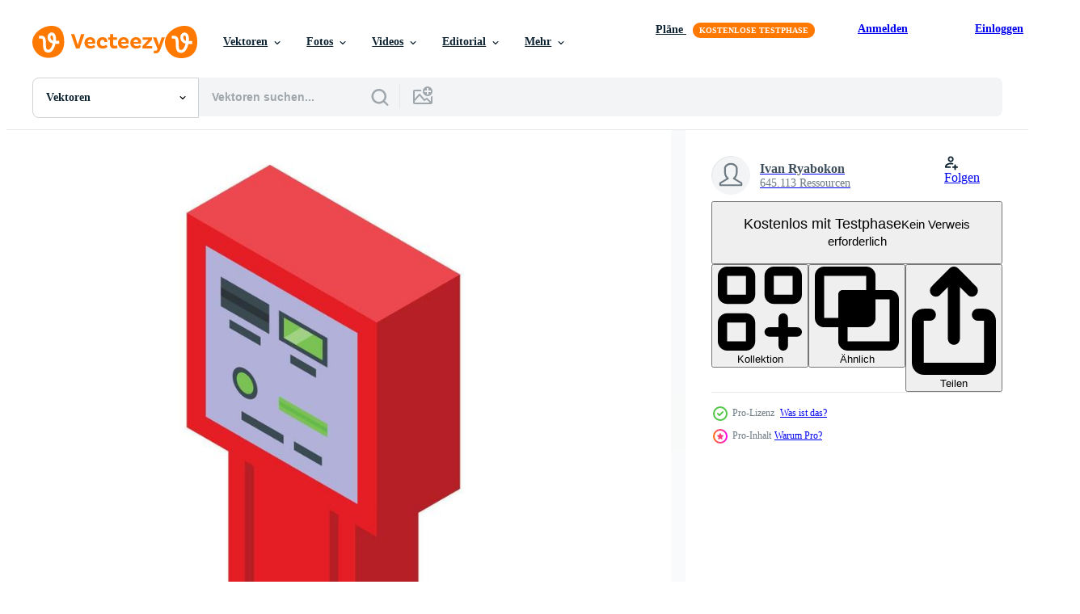

--- FILE ---
content_type: text/html; charset=utf-8
request_url: https://de.vecteezy.com/resources/15872419/show_related_grids_async_content
body_size: 14463
content:
<turbo-frame id="show-related-resources">

  <div data-conversions-category="Vearwandte Vektoren" class="">
    <h2 class="ez-resource-related__header">
      Vearwandte Vektoren
    </h2>

    <ul class="ez-resource-grid ez-resource-grid--main-grid  is-hidden" id="false" data-controller="grid contributor-info" data-grid-track-truncation-value="false" data-max-rows="50" data-row-height="240" data-instant-grid="false" data-truncate-results="false" data-testid="related-resources" data-labels="editable free" style="--editable: &#39;Bearbeitbar&#39;;--free: &#39;Kostenlos&#39;;">

  <li class="ez-resource-grid__item ez-resource-thumb ez-resource-thumb--pro" data-controller="grid-item-decorator" data-position="{{position}}" data-item-id="15872419" data-pro="true" data-grid-target="gridItem" data-w="200" data-h="200" data-grid-item-decorator-free-label-value="Kostenlos" data-action="mouseenter-&gt;grid-item-decorator#hoverThumb:once" data-grid-item-decorator-item-pro-param="Pro" data-grid-item-decorator-resource-id-param="15872419" data-grid-item-decorator-content-type-param="Content-vector" data-grid-item-decorator-image-src-param="https://static.vecteezy.com/system/resources/previews/015/872/419/non_2x/paid-parking-automatic-kiosk-icon-isometric-style-vector.jpg" data-grid-item-decorator-pinterest-url-param="https://de.vecteezy.com/vektorkunst/15872419-gebuhrenpflichtiges-parkautomatikkiosk-symbol-isometrischer-stil" data-grid-item-decorator-seo-page-description-param="gebührenpflichtiges Parkautomatikkiosk-Symbol, isometrischer Stil" data-grid-item-decorator-user-id-param="5376821" data-grid-item-decorator-user-display-name-param="Ivan Ryabokon" data-grid-item-decorator-uploads-path-param="/membros/ylivdesign32835/uploads">

  <script type="application/ld+json" id="media_schema">
  {"@context":"https://schema.org","@type":"ImageObject","name":"gebührenpflichtiges Parkautomatikkiosk-Symbol, isometrischer Stil","uploadDate":"2022-12-18T03:24:37-06:00","thumbnailUrl":"https://static.vecteezy.com/ti/gratis-vektor/t1/15872419-gebuhrenpflichtiges-parkautomatikkiosk-symbol-isometrischer-stil-vektor.jpg","contentUrl":"https://static.vecteezy.com/ti/gratis-vektor/p1/15872419-gebuhrenpflichtiges-parkautomatikkiosk-symbol-isometrischer-stil-vektor.jpg","sourceOrganization":"Vecteezy","license":"https://support.vecteezy.com/de/nieuwe-vecteezy-licenties-ByHivesvt","acquireLicensePage":"https://de.vecteezy.com/vektorkunst/15872419-gebuhrenpflichtiges-parkautomatikkiosk-symbol-isometrischer-stil","creator":{"@type":"Person","name":"Ivan Ryabokon"},"copyrightNotice":"Ivan Ryabokon","creditText":"Vecteezy"}
</script>


<a href="/vektorkunst/15872419-gebuhrenpflichtiges-parkautomatikkiosk-symbol-isometrischer-stil" class="ez-resource-thumb__link" title="gebührenpflichtiges Parkautomatikkiosk-Symbol, isometrischer Stil" style="--height: 200; --width: 200; " data-action="click-&gt;grid#trackResourceClick mouseenter-&gt;grid#trackResourceHover" data-content-type="vector" data-controller="ez-hover-intent" data-previews-srcs="[&quot;https://static.vecteezy.com/ti/gratis-vektor/p1/15872419-gebuhrenpflichtiges-parkautomatikkiosk-symbol-isometrischer-stil-vektor.jpg&quot;,&quot;https://static.vecteezy.com/ti/gratis-vektor/p2/15872419-gebuhrenpflichtiges-parkautomatikkiosk-symbol-isometrischer-stil-vektor.jpg&quot;]" data-pro="true" data-resource-id="15872419" data-grid-item-decorator-target="link">
    <img src="https://static.vecteezy.com/ti/gratis-vektor/t2/15872419-gebuhrenpflichtiges-parkautomatikkiosk-symbol-isometrischer-stil-vektor.jpg" srcset="https://static.vecteezy.com/ti/gratis-vektor/t1/15872419-gebuhrenpflichtiges-parkautomatikkiosk-symbol-isometrischer-stil-vektor.jpg 2x, https://static.vecteezy.com/ti/gratis-vektor/t2/15872419-gebuhrenpflichtiges-parkautomatikkiosk-symbol-isometrischer-stil-vektor.jpg 1x" class="ez-resource-thumb__img" loading="lazy" decoding="async" width="200" height="200" alt="gebührenpflichtiges Parkautomatikkiosk-Symbol, isometrischer Stil vektor">

</a>

  <div class="ez-resource-thumb__label-wrap"></div>
  

  <div class="ez-resource-thumb__hover-state"></div>
</li><li class="ez-resource-grid__item ez-resource-thumb ez-resource-thumb--pro" data-controller="grid-item-decorator" data-position="{{position}}" data-item-id="15872445" data-pro="true" data-grid-target="gridItem" data-w="200" data-h="200" data-grid-item-decorator-free-label-value="Kostenlos" data-action="mouseenter-&gt;grid-item-decorator#hoverThumb:once" data-grid-item-decorator-item-pro-param="Pro" data-grid-item-decorator-resource-id-param="15872445" data-grid-item-decorator-content-type-param="Content-vector" data-grid-item-decorator-image-src-param="https://static.vecteezy.com/system/resources/previews/015/872/445/non_2x/paid-parking-payment-window-icon-isometric-style-vector.jpg" data-grid-item-decorator-pinterest-url-param="https://de.vecteezy.com/vektorkunst/15872445-fenstersymbol-fur-kostenpflichtiges-parken-isometrischer-stil" data-grid-item-decorator-seo-page-description-param="Fenstersymbol für kostenpflichtiges Parken, isometrischer Stil" data-grid-item-decorator-user-id-param="5376821" data-grid-item-decorator-user-display-name-param="Ivan Ryabokon" data-grid-item-decorator-uploads-path-param="/membros/ylivdesign32835/uploads">

  <script type="application/ld+json" id="media_schema">
  {"@context":"https://schema.org","@type":"ImageObject","name":"Fenstersymbol für kostenpflichtiges Parken, isometrischer Stil","uploadDate":"2022-12-18T03:25:07-06:00","thumbnailUrl":"https://static.vecteezy.com/ti/gratis-vektor/t1/15872445-fenstersymbol-fur-kostenpflichtiges-parken-isometrischer-stil-vektor.jpg","contentUrl":"https://static.vecteezy.com/ti/gratis-vektor/p1/15872445-fenstersymbol-fur-kostenpflichtiges-parken-isometrischer-stil-vektor.jpg","sourceOrganization":"Vecteezy","license":"https://support.vecteezy.com/de/nieuwe-vecteezy-licenties-ByHivesvt","acquireLicensePage":"https://de.vecteezy.com/vektorkunst/15872445-fenstersymbol-fur-kostenpflichtiges-parken-isometrischer-stil","creator":{"@type":"Person","name":"Ivan Ryabokon"},"copyrightNotice":"Ivan Ryabokon","creditText":"Vecteezy"}
</script>


<a href="/vektorkunst/15872445-fenstersymbol-fur-kostenpflichtiges-parken-isometrischer-stil" class="ez-resource-thumb__link" title="Fenstersymbol für kostenpflichtiges Parken, isometrischer Stil" style="--height: 200; --width: 200; " data-action="click-&gt;grid#trackResourceClick mouseenter-&gt;grid#trackResourceHover" data-content-type="vector" data-controller="ez-hover-intent" data-previews-srcs="[&quot;https://static.vecteezy.com/ti/gratis-vektor/p1/15872445-fenstersymbol-fur-kostenpflichtiges-parken-isometrischer-stil-vektor.jpg&quot;,&quot;https://static.vecteezy.com/ti/gratis-vektor/p2/15872445-fenstersymbol-fur-kostenpflichtiges-parken-isometrischer-stil-vektor.jpg&quot;]" data-pro="true" data-resource-id="15872445" data-grid-item-decorator-target="link">
    <img src="https://static.vecteezy.com/ti/gratis-vektor/t2/15872445-fenstersymbol-fur-kostenpflichtiges-parken-isometrischer-stil-vektor.jpg" srcset="https://static.vecteezy.com/ti/gratis-vektor/t1/15872445-fenstersymbol-fur-kostenpflichtiges-parken-isometrischer-stil-vektor.jpg 2x, https://static.vecteezy.com/ti/gratis-vektor/t2/15872445-fenstersymbol-fur-kostenpflichtiges-parken-isometrischer-stil-vektor.jpg 1x" class="ez-resource-thumb__img" loading="lazy" decoding="async" width="200" height="200" alt="Fenstersymbol für kostenpflichtiges Parken, isometrischer Stil vektor">

</a>

  <div class="ez-resource-thumb__label-wrap"></div>
  

  <div class="ez-resource-thumb__hover-state"></div>
</li><li class="ez-resource-grid__item ez-resource-thumb ez-resource-thumb--pro" data-controller="grid-item-decorator" data-position="{{position}}" data-item-id="15872652" data-pro="true" data-grid-target="gridItem" data-w="200" data-h="200" data-grid-item-decorator-free-label-value="Kostenlos" data-action="mouseenter-&gt;grid-item-decorator#hoverThumb:once" data-grid-item-decorator-item-pro-param="Pro" data-grid-item-decorator-resource-id-param="15872652" data-grid-item-decorator-content-type-param="Content-vector" data-grid-item-decorator-image-src-param="https://static.vecteezy.com/system/resources/previews/015/872/652/non_2x/paid-parking-equipment-icon-isometric-style-vector.jpg" data-grid-item-decorator-pinterest-url-param="https://de.vecteezy.com/vektorkunst/15872652-symbol-fur-kostenpflichtige-parkausrustung-isometrischer-stil" data-grid-item-decorator-seo-page-description-param="Symbol für kostenpflichtige Parkausrüstung, isometrischer Stil" data-grid-item-decorator-user-id-param="5376821" data-grid-item-decorator-user-display-name-param="Ivan Ryabokon" data-grid-item-decorator-uploads-path-param="/membros/ylivdesign32835/uploads">

  <script type="application/ld+json" id="media_schema">
  {"@context":"https://schema.org","@type":"ImageObject","name":"Symbol für kostenpflichtige Parkausrüstung, isometrischer Stil","uploadDate":"2022-12-18T03:35:30-06:00","thumbnailUrl":"https://static.vecteezy.com/ti/gratis-vektor/t1/15872652-symbol-fur-kostenpflichtige-parkausrustung-isometrischer-stil-vektor.jpg","contentUrl":"https://static.vecteezy.com/ti/gratis-vektor/p1/15872652-symbol-fur-kostenpflichtige-parkausrustung-isometrischer-stil-vektor.jpg","sourceOrganization":"Vecteezy","license":"https://support.vecteezy.com/de/nieuwe-vecteezy-licenties-ByHivesvt","acquireLicensePage":"https://de.vecteezy.com/vektorkunst/15872652-symbol-fur-kostenpflichtige-parkausrustung-isometrischer-stil","creator":{"@type":"Person","name":"Ivan Ryabokon"},"copyrightNotice":"Ivan Ryabokon","creditText":"Vecteezy"}
</script>


<a href="/vektorkunst/15872652-symbol-fur-kostenpflichtige-parkausrustung-isometrischer-stil" class="ez-resource-thumb__link" title="Symbol für kostenpflichtige Parkausrüstung, isometrischer Stil" style="--height: 200; --width: 200; " data-action="click-&gt;grid#trackResourceClick mouseenter-&gt;grid#trackResourceHover" data-content-type="vector" data-controller="ez-hover-intent" data-previews-srcs="[&quot;https://static.vecteezy.com/ti/gratis-vektor/p1/15872652-symbol-fur-kostenpflichtige-parkausrustung-isometrischer-stil-vektor.jpg&quot;,&quot;https://static.vecteezy.com/ti/gratis-vektor/p2/15872652-symbol-fur-kostenpflichtige-parkausrustung-isometrischer-stil-vektor.jpg&quot;]" data-pro="true" data-resource-id="15872652" data-grid-item-decorator-target="link">
    <img src="https://static.vecteezy.com/ti/gratis-vektor/t2/15872652-symbol-fur-kostenpflichtige-parkausrustung-isometrischer-stil-vektor.jpg" srcset="https://static.vecteezy.com/ti/gratis-vektor/t1/15872652-symbol-fur-kostenpflichtige-parkausrustung-isometrischer-stil-vektor.jpg 2x, https://static.vecteezy.com/ti/gratis-vektor/t2/15872652-symbol-fur-kostenpflichtige-parkausrustung-isometrischer-stil-vektor.jpg 1x" class="ez-resource-thumb__img" loading="lazy" decoding="async" width="200" height="200" alt="Symbol für kostenpflichtige Parkausrüstung, isometrischer Stil vektor">

</a>

  <div class="ez-resource-thumb__label-wrap"></div>
  

  <div class="ez-resource-thumb__hover-state"></div>
</li><li class="ez-resource-grid__item ez-resource-thumb ez-resource-thumb--pro" data-controller="grid-item-decorator" data-position="{{position}}" data-item-id="15872650" data-pro="true" data-grid-target="gridItem" data-w="200" data-h="200" data-grid-item-decorator-free-label-value="Kostenlos" data-action="mouseenter-&gt;grid-item-decorator#hoverThumb:once" data-grid-item-decorator-item-pro-param="Pro" data-grid-item-decorator-resource-id-param="15872650" data-grid-item-decorator-content-type-param="Content-vector" data-grid-item-decorator-image-src-param="https://static.vecteezy.com/system/resources/previews/015/872/650/non_2x/paid-parking-automatic-icon-isometric-style-vector.jpg" data-grid-item-decorator-pinterest-url-param="https://de.vecteezy.com/vektorkunst/15872650-kostenpflichtiges-parkautomatik-symbol-isometrischer-stil" data-grid-item-decorator-seo-page-description-param="kostenpflichtiges Parkautomatik-Symbol, isometrischer Stil" data-grid-item-decorator-user-id-param="5376821" data-grid-item-decorator-user-display-name-param="Ivan Ryabokon" data-grid-item-decorator-uploads-path-param="/membros/ylivdesign32835/uploads">

  <script type="application/ld+json" id="media_schema">
  {"@context":"https://schema.org","@type":"ImageObject","name":"kostenpflichtiges Parkautomatik-Symbol, isometrischer Stil","uploadDate":"2022-12-18T03:35:30-06:00","thumbnailUrl":"https://static.vecteezy.com/ti/gratis-vektor/t1/15872650-kostenpflichtiges-parkautomatik-symbol-isometrischer-stil-vektor.jpg","contentUrl":"https://static.vecteezy.com/ti/gratis-vektor/p1/15872650-kostenpflichtiges-parkautomatik-symbol-isometrischer-stil-vektor.jpg","sourceOrganization":"Vecteezy","license":"https://support.vecteezy.com/de/nieuwe-vecteezy-licenties-ByHivesvt","acquireLicensePage":"https://de.vecteezy.com/vektorkunst/15872650-kostenpflichtiges-parkautomatik-symbol-isometrischer-stil","creator":{"@type":"Person","name":"Ivan Ryabokon"},"copyrightNotice":"Ivan Ryabokon","creditText":"Vecteezy"}
</script>


<a href="/vektorkunst/15872650-kostenpflichtiges-parkautomatik-symbol-isometrischer-stil" class="ez-resource-thumb__link" title="kostenpflichtiges Parkautomatik-Symbol, isometrischer Stil" style="--height: 200; --width: 200; " data-action="click-&gt;grid#trackResourceClick mouseenter-&gt;grid#trackResourceHover" data-content-type="vector" data-controller="ez-hover-intent" data-previews-srcs="[&quot;https://static.vecteezy.com/ti/gratis-vektor/p1/15872650-kostenpflichtiges-parkautomatik-symbol-isometrischer-stil-vektor.jpg&quot;,&quot;https://static.vecteezy.com/ti/gratis-vektor/p2/15872650-kostenpflichtiges-parkautomatik-symbol-isometrischer-stil-vektor.jpg&quot;]" data-pro="true" data-resource-id="15872650" data-grid-item-decorator-target="link">
    <img src="https://static.vecteezy.com/ti/gratis-vektor/t2/15872650-kostenpflichtiges-parkautomatik-symbol-isometrischer-stil-vektor.jpg" srcset="https://static.vecteezy.com/ti/gratis-vektor/t1/15872650-kostenpflichtiges-parkautomatik-symbol-isometrischer-stil-vektor.jpg 2x, https://static.vecteezy.com/ti/gratis-vektor/t2/15872650-kostenpflichtiges-parkautomatik-symbol-isometrischer-stil-vektor.jpg 1x" class="ez-resource-thumb__img" loading="lazy" decoding="async" width="200" height="200" alt="kostenpflichtiges Parkautomatik-Symbol, isometrischer Stil vektor">

</a>

  <div class="ez-resource-thumb__label-wrap"></div>
  

  <div class="ez-resource-thumb__hover-state"></div>
</li><li class="ez-resource-grid__item ez-resource-thumb ez-resource-thumb--pro" data-controller="grid-item-decorator" data-position="{{position}}" data-item-id="15872647" data-pro="true" data-grid-target="gridItem" data-w="200" data-h="200" data-grid-item-decorator-free-label-value="Kostenlos" data-action="mouseenter-&gt;grid-item-decorator#hoverThumb:once" data-grid-item-decorator-item-pro-param="Pro" data-grid-item-decorator-resource-id-param="15872647" data-grid-item-decorator-content-type-param="Content-vector" data-grid-item-decorator-image-src-param="https://static.vecteezy.com/system/resources/previews/015/872/647/non_2x/paid-parking-pillar-icon-isometric-style-vector.jpg" data-grid-item-decorator-pinterest-url-param="https://de.vecteezy.com/vektorkunst/15872647-symbol-fur-kostenpflichtige-parksaule-isometrischer-stil" data-grid-item-decorator-seo-page-description-param="Symbol für kostenpflichtige Parksäule, isometrischer Stil" data-grid-item-decorator-user-id-param="5376821" data-grid-item-decorator-user-display-name-param="Ivan Ryabokon" data-grid-item-decorator-uploads-path-param="/membros/ylivdesign32835/uploads">

  <script type="application/ld+json" id="media_schema">
  {"@context":"https://schema.org","@type":"ImageObject","name":"Symbol für kostenpflichtige Parksäule, isometrischer Stil","uploadDate":"2022-12-18T03:35:22-06:00","thumbnailUrl":"https://static.vecteezy.com/ti/gratis-vektor/t1/15872647-symbol-fur-kostenpflichtige-parksaule-isometrischer-stil-vektor.jpg","contentUrl":"https://static.vecteezy.com/ti/gratis-vektor/p1/15872647-symbol-fur-kostenpflichtige-parksaule-isometrischer-stil-vektor.jpg","sourceOrganization":"Vecteezy","license":"https://support.vecteezy.com/de/nieuwe-vecteezy-licenties-ByHivesvt","acquireLicensePage":"https://de.vecteezy.com/vektorkunst/15872647-symbol-fur-kostenpflichtige-parksaule-isometrischer-stil","creator":{"@type":"Person","name":"Ivan Ryabokon"},"copyrightNotice":"Ivan Ryabokon","creditText":"Vecteezy"}
</script>


<a href="/vektorkunst/15872647-symbol-fur-kostenpflichtige-parksaule-isometrischer-stil" class="ez-resource-thumb__link" title="Symbol für kostenpflichtige Parksäule, isometrischer Stil" style="--height: 200; --width: 200; " data-action="click-&gt;grid#trackResourceClick mouseenter-&gt;grid#trackResourceHover" data-content-type="vector" data-controller="ez-hover-intent" data-previews-srcs="[&quot;https://static.vecteezy.com/ti/gratis-vektor/p1/15872647-symbol-fur-kostenpflichtige-parksaule-isometrischer-stil-vektor.jpg&quot;,&quot;https://static.vecteezy.com/ti/gratis-vektor/p2/15872647-symbol-fur-kostenpflichtige-parksaule-isometrischer-stil-vektor.jpg&quot;]" data-pro="true" data-resource-id="15872647" data-grid-item-decorator-target="link">
    <img src="https://static.vecteezy.com/ti/gratis-vektor/t2/15872647-symbol-fur-kostenpflichtige-parksaule-isometrischer-stil-vektor.jpg" srcset="https://static.vecteezy.com/ti/gratis-vektor/t1/15872647-symbol-fur-kostenpflichtige-parksaule-isometrischer-stil-vektor.jpg 2x, https://static.vecteezy.com/ti/gratis-vektor/t2/15872647-symbol-fur-kostenpflichtige-parksaule-isometrischer-stil-vektor.jpg 1x" class="ez-resource-thumb__img" loading="lazy" decoding="async" width="200" height="200" alt="Symbol für kostenpflichtige Parksäule, isometrischer Stil vektor">

</a>

  <div class="ez-resource-thumb__label-wrap"></div>
  

  <div class="ez-resource-thumb__hover-state"></div>
</li><li class="ez-resource-grid__item ez-resource-thumb ez-resource-thumb--pro" data-controller="grid-item-decorator" data-position="{{position}}" data-item-id="15872606" data-pro="true" data-grid-target="gridItem" data-w="200" data-h="200" data-grid-item-decorator-free-label-value="Kostenlos" data-action="mouseenter-&gt;grid-item-decorator#hoverThumb:once" data-grid-item-decorator-item-pro-param="Pro" data-grid-item-decorator-resource-id-param="15872606" data-grid-item-decorator-content-type-param="Content-vector" data-grid-item-decorator-image-src-param="https://static.vecteezy.com/system/resources/previews/015/872/606/non_2x/paid-parking-limiter-icon-isometric-style-vector.jpg" data-grid-item-decorator-pinterest-url-param="https://de.vecteezy.com/vektorkunst/15872606-symbol-fur-kostenpflichtige-parkbegrenzung-isometrischer-stil" data-grid-item-decorator-seo-page-description-param="Symbol für kostenpflichtige Parkbegrenzung, isometrischer Stil" data-grid-item-decorator-user-id-param="5376821" data-grid-item-decorator-user-display-name-param="Ivan Ryabokon" data-grid-item-decorator-uploads-path-param="/membros/ylivdesign32835/uploads">

  <script type="application/ld+json" id="media_schema">
  {"@context":"https://schema.org","@type":"ImageObject","name":"Symbol für kostenpflichtige Parkbegrenzung, isometrischer Stil","uploadDate":"2022-12-18T03:34:32-06:00","thumbnailUrl":"https://static.vecteezy.com/ti/gratis-vektor/t1/15872606-symbol-fur-kostenpflichtige-parkbegrenzung-isometrischer-stil-vektor.jpg","contentUrl":"https://static.vecteezy.com/ti/gratis-vektor/p1/15872606-symbol-fur-kostenpflichtige-parkbegrenzung-isometrischer-stil-vektor.jpg","sourceOrganization":"Vecteezy","license":"https://support.vecteezy.com/de/nieuwe-vecteezy-licenties-ByHivesvt","acquireLicensePage":"https://de.vecteezy.com/vektorkunst/15872606-symbol-fur-kostenpflichtige-parkbegrenzung-isometrischer-stil","creator":{"@type":"Person","name":"Ivan Ryabokon"},"copyrightNotice":"Ivan Ryabokon","creditText":"Vecteezy"}
</script>


<a href="/vektorkunst/15872606-symbol-fur-kostenpflichtige-parkbegrenzung-isometrischer-stil" class="ez-resource-thumb__link" title="Symbol für kostenpflichtige Parkbegrenzung, isometrischer Stil" style="--height: 200; --width: 200; " data-action="click-&gt;grid#trackResourceClick mouseenter-&gt;grid#trackResourceHover" data-content-type="vector" data-controller="ez-hover-intent" data-previews-srcs="[&quot;https://static.vecteezy.com/ti/gratis-vektor/p1/15872606-symbol-fur-kostenpflichtige-parkbegrenzung-isometrischer-stil-vektor.jpg&quot;,&quot;https://static.vecteezy.com/ti/gratis-vektor/p2/15872606-symbol-fur-kostenpflichtige-parkbegrenzung-isometrischer-stil-vektor.jpg&quot;]" data-pro="true" data-resource-id="15872606" data-grid-item-decorator-target="link">
    <img src="https://static.vecteezy.com/ti/gratis-vektor/t2/15872606-symbol-fur-kostenpflichtige-parkbegrenzung-isometrischer-stil-vektor.jpg" srcset="https://static.vecteezy.com/ti/gratis-vektor/t1/15872606-symbol-fur-kostenpflichtige-parkbegrenzung-isometrischer-stil-vektor.jpg 2x, https://static.vecteezy.com/ti/gratis-vektor/t2/15872606-symbol-fur-kostenpflichtige-parkbegrenzung-isometrischer-stil-vektor.jpg 1x" class="ez-resource-thumb__img" loading="lazy" decoding="async" width="200" height="200" alt="Symbol für kostenpflichtige Parkbegrenzung, isometrischer Stil vektor">

</a>

  <div class="ez-resource-thumb__label-wrap"></div>
  

  <div class="ez-resource-thumb__hover-state"></div>
</li><li class="ez-resource-grid__item ez-resource-thumb ez-resource-thumb--pro" data-controller="grid-item-decorator" data-position="{{position}}" data-item-id="14384522" data-pro="true" data-grid-target="gridItem" data-w="200" data-h="200" data-grid-item-decorator-free-label-value="Kostenlos" data-action="mouseenter-&gt;grid-item-decorator#hoverThumb:once" data-grid-item-decorator-item-pro-param="Pro" data-grid-item-decorator-resource-id-param="14384522" data-grid-item-decorator-content-type-param="Content-vector" data-grid-item-decorator-image-src-param="https://static.vecteezy.com/system/resources/previews/014/384/522/non_2x/paid-parking-payment-terminal-icon-cartoon-style-vector.jpg" data-grid-item-decorator-pinterest-url-param="https://de.vecteezy.com/vektorkunst/14384522-bezahltes-parken-zahlungsterminal-symbol-cartoon-stil" data-grid-item-decorator-seo-page-description-param="Bezahltes Parken Zahlungsterminal-Symbol, Cartoon-Stil" data-grid-item-decorator-user-id-param="7780662" data-grid-item-decorator-user-display-name-param="Yulia Ryabokon" data-grid-item-decorator-uploads-path-param="/membros/juliar0989801338/uploads">

  <script type="application/ld+json" id="media_schema">
  {"@context":"https://schema.org","@type":"ImageObject","name":"Bezahltes Parken Zahlungsterminal-Symbol, Cartoon-Stil","uploadDate":"2022-11-16T02:10:44-06:00","thumbnailUrl":"https://static.vecteezy.com/ti/gratis-vektor/t1/14384522-bezahltes-parken-zahlungsterminal-symbol-cartoon-stil-vektor.jpg","contentUrl":"https://static.vecteezy.com/ti/gratis-vektor/p1/14384522-bezahltes-parken-zahlungsterminal-symbol-cartoon-stil-vektor.jpg","sourceOrganization":"Vecteezy","license":"https://support.vecteezy.com/de/nieuwe-vecteezy-licenties-ByHivesvt","acquireLicensePage":"https://de.vecteezy.com/vektorkunst/14384522-bezahltes-parken-zahlungsterminal-symbol-cartoon-stil","creator":{"@type":"Person","name":"Yulia Ryabokon"},"copyrightNotice":"Yulia Ryabokon","creditText":"Vecteezy"}
</script>


<a href="/vektorkunst/14384522-bezahltes-parken-zahlungsterminal-symbol-cartoon-stil" class="ez-resource-thumb__link" title="Bezahltes Parken Zahlungsterminal-Symbol, Cartoon-Stil" style="--height: 200; --width: 200; " data-action="click-&gt;grid#trackResourceClick mouseenter-&gt;grid#trackResourceHover" data-content-type="vector" data-controller="ez-hover-intent" data-previews-srcs="[&quot;https://static.vecteezy.com/ti/gratis-vektor/p1/14384522-bezahltes-parken-zahlungsterminal-symbol-cartoon-stil-vektor.jpg&quot;,&quot;https://static.vecteezy.com/ti/gratis-vektor/p2/14384522-bezahltes-parken-zahlungsterminal-symbol-cartoon-stil-vektor.jpg&quot;]" data-pro="true" data-resource-id="14384522" data-grid-item-decorator-target="link">
    <img src="https://static.vecteezy.com/ti/gratis-vektor/t2/14384522-bezahltes-parken-zahlungsterminal-symbol-cartoon-stil-vektor.jpg" srcset="https://static.vecteezy.com/ti/gratis-vektor/t1/14384522-bezahltes-parken-zahlungsterminal-symbol-cartoon-stil-vektor.jpg 2x, https://static.vecteezy.com/ti/gratis-vektor/t2/14384522-bezahltes-parken-zahlungsterminal-symbol-cartoon-stil-vektor.jpg 1x" class="ez-resource-thumb__img" loading="lazy" decoding="async" width="200" height="200" alt="Bezahltes Parken Zahlungsterminal-Symbol, Cartoon-Stil vektor">

</a>

  <div class="ez-resource-thumb__label-wrap"></div>
  

  <div class="ez-resource-thumb__hover-state"></div>
</li><li class="ez-resource-grid__item ez-resource-thumb ez-resource-thumb--pro" data-controller="grid-item-decorator" data-position="{{position}}" data-item-id="14342616" data-pro="true" data-grid-target="gridItem" data-w="200" data-h="200" data-grid-item-decorator-free-label-value="Kostenlos" data-action="mouseenter-&gt;grid-item-decorator#hoverThumb:once" data-grid-item-decorator-item-pro-param="Pro" data-grid-item-decorator-resource-id-param="14342616" data-grid-item-decorator-content-type-param="Content-vector" data-grid-item-decorator-image-src-param="https://static.vecteezy.com/system/resources/previews/014/342/616/non_2x/paid-parking-terminal-icon-cartoon-style-vector.jpg" data-grid-item-decorator-pinterest-url-param="https://de.vecteezy.com/vektorkunst/14342616-symbol-fur-kostenpflichtiges-parkterminal-cartoon-stil" data-grid-item-decorator-seo-page-description-param="Symbol für kostenpflichtiges Parkterminal, Cartoon-Stil" data-grid-item-decorator-user-id-param="7780662" data-grid-item-decorator-user-display-name-param="Yulia Ryabokon" data-grid-item-decorator-uploads-path-param="/membros/juliar0989801338/uploads">

  <script type="application/ld+json" id="media_schema">
  {"@context":"https://schema.org","@type":"ImageObject","name":"Symbol für kostenpflichtiges Parkterminal, Cartoon-Stil","uploadDate":"2022-11-15T11:49:24-06:00","thumbnailUrl":"https://static.vecteezy.com/ti/gratis-vektor/t1/14342616-symbol-fur-kostenpflichtiges-parkterminal-cartoon-stil-vektor.jpg","contentUrl":"https://static.vecteezy.com/ti/gratis-vektor/p1/14342616-symbol-fur-kostenpflichtiges-parkterminal-cartoon-stil-vektor.jpg","sourceOrganization":"Vecteezy","license":"https://support.vecteezy.com/de/nieuwe-vecteezy-licenties-ByHivesvt","acquireLicensePage":"https://de.vecteezy.com/vektorkunst/14342616-symbol-fur-kostenpflichtiges-parkterminal-cartoon-stil","creator":{"@type":"Person","name":"Yulia Ryabokon"},"copyrightNotice":"Yulia Ryabokon","creditText":"Vecteezy"}
</script>


<a href="/vektorkunst/14342616-symbol-fur-kostenpflichtiges-parkterminal-cartoon-stil" class="ez-resource-thumb__link" title="Symbol für kostenpflichtiges Parkterminal, Cartoon-Stil" style="--height: 200; --width: 200; " data-action="click-&gt;grid#trackResourceClick mouseenter-&gt;grid#trackResourceHover" data-content-type="vector" data-controller="ez-hover-intent" data-previews-srcs="[&quot;https://static.vecteezy.com/ti/gratis-vektor/p1/14342616-symbol-fur-kostenpflichtiges-parkterminal-cartoon-stil-vektor.jpg&quot;,&quot;https://static.vecteezy.com/ti/gratis-vektor/p2/14342616-symbol-fur-kostenpflichtiges-parkterminal-cartoon-stil-vektor.jpg&quot;]" data-pro="true" data-resource-id="14342616" data-grid-item-decorator-target="link">
    <img src="https://static.vecteezy.com/ti/gratis-vektor/t2/14342616-symbol-fur-kostenpflichtiges-parkterminal-cartoon-stil-vektor.jpg" srcset="https://static.vecteezy.com/ti/gratis-vektor/t1/14342616-symbol-fur-kostenpflichtiges-parkterminal-cartoon-stil-vektor.jpg 2x, https://static.vecteezy.com/ti/gratis-vektor/t2/14342616-symbol-fur-kostenpflichtiges-parkterminal-cartoon-stil-vektor.jpg 1x" class="ez-resource-thumb__img" loading="lazy" decoding="async" width="200" height="200" alt="Symbol für kostenpflichtiges Parkterminal, Cartoon-Stil vektor">

</a>

  <div class="ez-resource-thumb__label-wrap"></div>
  

  <div class="ez-resource-thumb__hover-state"></div>
</li><li class="ez-resource-grid__item ez-resource-thumb ez-resource-thumb--pro" data-controller="grid-item-decorator" data-position="{{position}}" data-item-id="14856631" data-pro="true" data-grid-target="gridItem" data-w="200" data-h="200" data-grid-item-decorator-free-label-value="Kostenlos" data-action="mouseenter-&gt;grid-item-decorator#hoverThumb:once" data-grid-item-decorator-item-pro-param="Pro" data-grid-item-decorator-resource-id-param="14856631" data-grid-item-decorator-content-type-param="Content-vector" data-grid-item-decorator-image-src-param="https://static.vecteezy.com/system/resources/previews/014/856/631/non_2x/parking-meter-icon-for-graphic-design-logo-website-social-media-mobile-app-ui-illustration-vector.jpg" data-grid-item-decorator-pinterest-url-param="https://de.vecteezy.com/vektorkunst/14856631-parkuhr-symbolvektor-fur-grafikdesign-logo-website-soziale-medien-mobile-app-ui-illustration" data-grid-item-decorator-seo-page-description-param="Parkuhr-Symbolvektor für Grafikdesign, Logo, Website, soziale Medien, mobile App, ui-Illustration" data-grid-item-decorator-user-id-param="1710927" data-grid-item-decorator-user-display-name-param="panom kimsue" data-grid-item-decorator-uploads-path-param="/membros/panom73/uploads">

  <script type="application/ld+json" id="media_schema">
  {"@context":"https://schema.org","@type":"ImageObject","name":"Parkuhr-Symbolvektor für Grafikdesign, Logo, Website, soziale Medien, mobile App, ui-Illustration","uploadDate":"2022-11-27T05:55:20-06:00","thumbnailUrl":"https://static.vecteezy.com/ti/gratis-vektor/t1/14856631-parkuhr-symbolfur-grafikdesign-logo-website-soziale-medien-mobile-app-ui-illustration-vektor.jpg","contentUrl":"https://static.vecteezy.com/ti/gratis-vektor/p1/14856631-parkuhr-symbolfur-grafikdesign-logo-website-soziale-medien-mobile-app-ui-illustration-vektor.jpg","sourceOrganization":"Vecteezy","license":"https://support.vecteezy.com/de/nieuwe-vecteezy-licenties-ByHivesvt","acquireLicensePage":"https://de.vecteezy.com/vektorkunst/14856631-parkuhr-symbolvektor-fur-grafikdesign-logo-website-soziale-medien-mobile-app-ui-illustration","creator":{"@type":"Person","name":"panom kimsue"},"copyrightNotice":"panom kimsue","creditText":"Vecteezy"}
</script>


<a href="/vektorkunst/14856631-parkuhr-symbolvektor-fur-grafikdesign-logo-website-soziale-medien-mobile-app-ui-illustration" class="ez-resource-thumb__link" title="Parkuhr-Symbolvektor für Grafikdesign, Logo, Website, soziale Medien, mobile App, ui-Illustration" style="--height: 200; --width: 200; " data-action="click-&gt;grid#trackResourceClick mouseenter-&gt;grid#trackResourceHover" data-content-type="vector" data-controller="ez-hover-intent" data-previews-srcs="[&quot;https://static.vecteezy.com/ti/gratis-vektor/p1/14856631-parkuhr-symbolfur-grafikdesign-logo-website-soziale-medien-mobile-app-ui-illustration-vektor.jpg&quot;,&quot;https://static.vecteezy.com/ti/gratis-vektor/p2/14856631-parkuhr-symbolfur-grafikdesign-logo-website-soziale-medien-mobile-app-ui-illustration-vektor.jpg&quot;]" data-pro="true" data-resource-id="14856631" data-grid-item-decorator-target="link">
    <img src="https://static.vecteezy.com/ti/gratis-vektor/t2/14856631-parkuhr-symbolfur-grafikdesign-logo-website-soziale-medien-mobile-app-ui-illustration-vektor.jpg" srcset="https://static.vecteezy.com/ti/gratis-vektor/t1/14856631-parkuhr-symbolfur-grafikdesign-logo-website-soziale-medien-mobile-app-ui-illustration-vektor.jpg 2x, https://static.vecteezy.com/ti/gratis-vektor/t2/14856631-parkuhr-symbolfur-grafikdesign-logo-website-soziale-medien-mobile-app-ui-illustration-vektor.jpg 1x" class="ez-resource-thumb__img" loading="lazy" decoding="async" width="200" height="200" alt="Parkuhr-Symbolvektor für Grafikdesign, Logo, Website, soziale Medien, mobile App, ui-Illustration vektor">

</a>

  <div class="ez-resource-thumb__label-wrap"></div>
  

  <div class="ez-resource-thumb__hover-state"></div>
</li><li class="ez-resource-grid__item ez-resource-thumb ez-resource-thumb--pro" data-controller="grid-item-decorator" data-position="{{position}}" data-item-id="31983853" data-pro="true" data-grid-target="gridItem" data-w="307" data-h="200" data-grid-item-decorator-free-label-value="Kostenlos" data-action="mouseenter-&gt;grid-item-decorator#hoverThumb:once" data-grid-item-decorator-item-pro-param="Pro" data-grid-item-decorator-resource-id-param="31983853" data-grid-item-decorator-content-type-param="Content-vector" data-grid-item-decorator-image-src-param="https://static.vecteezy.com/system/resources/previews/031/983/853/non_2x/outdoor-parking-lot-composition-vector.jpg" data-grid-item-decorator-pinterest-url-param="https://de.vecteezy.com/vektorkunst/31983853-draussen-parkplatz-menge-komposition" data-grid-item-decorator-seo-page-description-param="draussen Parkplatz Menge Komposition" data-grid-item-decorator-user-id-param="1441966" data-grid-item-decorator-user-display-name-param="Freepik  Company SL" data-grid-item-decorator-avatar-src-param="https://static.vecteezy.com/system/user/avatar/1441966/medium_white_sign.jpg" data-grid-item-decorator-uploads-path-param="/membros/freepikcompanysl/uploads">

  <script type="application/ld+json" id="media_schema">
  {"@context":"https://schema.org","@type":"ImageObject","name":"draussen Parkplatz Menge Komposition","uploadDate":"2023-10-16T23:54:11-05:00","thumbnailUrl":"https://static.vecteezy.com/ti/gratis-vektor/t1/31983853-draussen-parkplatz-menge-komposition-vektor.jpg","contentUrl":"https://static.vecteezy.com/ti/gratis-vektor/p1/31983853-draussen-parkplatz-menge-komposition-vektor.jpg","sourceOrganization":"Vecteezy","license":"https://support.vecteezy.com/de/nieuwe-vecteezy-licenties-ByHivesvt","acquireLicensePage":"https://de.vecteezy.com/vektorkunst/31983853-draussen-parkplatz-menge-komposition","creator":{"@type":"Person","name":"Freepik Company SL"},"copyrightNotice":"Freepik Company SL","creditText":"Vecteezy"}
</script>


<a href="/vektorkunst/31983853-draussen-parkplatz-menge-komposition" class="ez-resource-thumb__link" title="draussen Parkplatz Menge Komposition" style="--height: 200; --width: 307; " data-action="click-&gt;grid#trackResourceClick mouseenter-&gt;grid#trackResourceHover" data-content-type="vector" data-controller="ez-hover-intent" data-previews-srcs="[&quot;https://static.vecteezy.com/ti/gratis-vektor/p1/31983853-draussen-parkplatz-menge-komposition-vektor.jpg&quot;,&quot;https://static.vecteezy.com/ti/gratis-vektor/p2/31983853-draussen-parkplatz-menge-komposition-vektor.jpg&quot;]" data-pro="true" data-resource-id="31983853" data-grid-item-decorator-target="link">
    <img src="https://static.vecteezy.com/ti/gratis-vektor/t2/31983853-draussen-parkplatz-menge-komposition-vektor.jpg" srcset="https://static.vecteezy.com/ti/gratis-vektor/t1/31983853-draussen-parkplatz-menge-komposition-vektor.jpg 2x, https://static.vecteezy.com/ti/gratis-vektor/t2/31983853-draussen-parkplatz-menge-komposition-vektor.jpg 1x" class="ez-resource-thumb__img" loading="lazy" decoding="async" width="307" height="200" alt="draussen Parkplatz Menge Komposition vektor">

</a>

  <div class="ez-resource-thumb__label-wrap"></div>
  

  <div class="ez-resource-thumb__hover-state"></div>
</li><li class="ez-resource-grid__item ez-resource-thumb ez-resource-thumb--pro" data-controller="grid-item-decorator" data-position="{{position}}" data-item-id="31983842" data-pro="true" data-grid-target="gridItem" data-w="200" data-h="200" data-grid-item-decorator-free-label-value="Kostenlos" data-action="mouseenter-&gt;grid-item-decorator#hoverThumb:once" data-grid-item-decorator-item-pro-param="Pro" data-grid-item-decorator-resource-id-param="31983842" data-grid-item-decorator-content-type-param="Content-vector" data-grid-item-decorator-image-src-param="https://static.vecteezy.com/system/resources/previews/031/983/842/non_2x/isometric-parking-lot-set-vector.jpg" data-grid-item-decorator-pinterest-url-param="https://de.vecteezy.com/vektorkunst/31983842-isometrisch-parkplatz-menge-einstellen" data-grid-item-decorator-seo-page-description-param="isometrisch Parkplatz Menge einstellen" data-grid-item-decorator-user-id-param="1441966" data-grid-item-decorator-user-display-name-param="Freepik  Company SL" data-grid-item-decorator-avatar-src-param="https://static.vecteezy.com/system/user/avatar/1441966/medium_white_sign.jpg" data-grid-item-decorator-uploads-path-param="/membros/freepikcompanysl/uploads">

  <script type="application/ld+json" id="media_schema">
  {"@context":"https://schema.org","@type":"ImageObject","name":"isometrisch Parkplatz Menge einstellen","uploadDate":"2023-10-16T23:54:08-05:00","thumbnailUrl":"https://static.vecteezy.com/ti/gratis-vektor/t1/31983842-isometrisch-parkplatz-menge-einstellen-vektor.jpg","contentUrl":"https://static.vecteezy.com/ti/gratis-vektor/p1/31983842-isometrisch-parkplatz-menge-einstellen-vektor.jpg","sourceOrganization":"Vecteezy","license":"https://support.vecteezy.com/de/nieuwe-vecteezy-licenties-ByHivesvt","acquireLicensePage":"https://de.vecteezy.com/vektorkunst/31983842-isometrisch-parkplatz-menge-einstellen","creator":{"@type":"Person","name":"Freepik Company SL"},"copyrightNotice":"Freepik Company SL","creditText":"Vecteezy"}
</script>


<a href="/vektorkunst/31983842-isometrisch-parkplatz-menge-einstellen" class="ez-resource-thumb__link" title="isometrisch Parkplatz Menge einstellen" style="--height: 200; --width: 200; " data-action="click-&gt;grid#trackResourceClick mouseenter-&gt;grid#trackResourceHover" data-content-type="vector" data-controller="ez-hover-intent" data-previews-srcs="[&quot;https://static.vecteezy.com/ti/gratis-vektor/p1/31983842-isometrisch-parkplatz-menge-einstellen-vektor.jpg&quot;,&quot;https://static.vecteezy.com/ti/gratis-vektor/p2/31983842-isometrisch-parkplatz-menge-einstellen-vektor.jpg&quot;]" data-pro="true" data-resource-id="31983842" data-grid-item-decorator-target="link">
    <img src="https://static.vecteezy.com/ti/gratis-vektor/t2/31983842-isometrisch-parkplatz-menge-einstellen-vektor.jpg" srcset="https://static.vecteezy.com/ti/gratis-vektor/t1/31983842-isometrisch-parkplatz-menge-einstellen-vektor.jpg 2x, https://static.vecteezy.com/ti/gratis-vektor/t2/31983842-isometrisch-parkplatz-menge-einstellen-vektor.jpg 1x" class="ez-resource-thumb__img" loading="lazy" decoding="async" width="200" height="200" alt="isometrisch Parkplatz Menge einstellen vektor">

</a>

  <div class="ez-resource-thumb__label-wrap"></div>
  

  <div class="ez-resource-thumb__hover-state"></div>
</li><li class="ez-resource-grid__item ez-resource-thumb ez-resource-thumb--pro" data-controller="grid-item-decorator" data-position="{{position}}" data-item-id="35865207" data-pro="true" data-grid-target="gridItem" data-w="103" data-h="200" data-grid-item-decorator-free-label-value="Kostenlos" data-action="mouseenter-&gt;grid-item-decorator#hoverThumb:once" data-grid-item-decorator-item-pro-param="Pro" data-grid-item-decorator-resource-id-param="35865207" data-grid-item-decorator-content-type-param="Content-vector" data-grid-item-decorator-image-src-param="https://static.vecteezy.com/system/resources/previews/035/865/207/non_2x/parking-meter-isolated-on-white-ticket-machine-icon-modern-meters-for-parking-lot-authorized-machine-self-service-parking-pay-electronic-payment-terminal-cartoon-flat-illustration-vector.jpg" data-grid-item-decorator-pinterest-url-param="https://de.vecteezy.com/vektorkunst/[base64]" data-grid-item-decorator-seo-page-description-param="Parkplatz Meter isoliert auf Weiß. Fahrkarte Maschine Symbol. modern Meter zum Parkplatz viel. autorisiert Maschine. selbst Bedienung Parkplatz zahlen. elektronisch Zahlung Terminal. Karikatur eben Vektor Illustration" data-grid-item-decorator-user-id-param="8480400" data-grid-item-decorator-user-display-name-param="Oleg Beresnev" data-grid-item-decorator-avatar-src-param="https://static.vecteezy.com/system/user/avatar/8480400/medium_avatar.jpg" data-grid-item-decorator-uploads-path-param="/membros/abscent/uploads">

  <script type="application/ld+json" id="media_schema">
  {"@context":"https://schema.org","@type":"ImageObject","name":"Parkplatz Meter isoliert auf Weiß. Fahrkarte Maschine Symbol. modern Meter zum Parkplatz viel. autorisiert Maschine. selbst Bedienung Parkplatz zahlen. elektronisch Zahlung Terminal. Karikatur eben Vektor Illustration","uploadDate":"2023-12-24T22:26:34-06:00","thumbnailUrl":"https://static.vecteezy.com/ti/gratis-vektor/t1/[base64].jpg","contentUrl":"https://static.vecteezy.com/ti/gratis-vektor/p1/[base64].jpg","sourceOrganization":"Vecteezy","license":"https://support.vecteezy.com/de/nieuwe-vecteezy-licenties-ByHivesvt","acquireLicensePage":"https://de.vecteezy.com/vektorkunst/[base64]","creator":{"@type":"Person","name":"Oleg Beresnev"},"copyrightNotice":"Oleg Beresnev","creditText":"Vecteezy"}
</script>


<a href="/vektorkunst/[base64]" class="ez-resource-thumb__link" title="Parkplatz Meter isoliert auf Weiß. Fahrkarte Maschine Symbol. modern Meter zum Parkplatz viel. autorisiert Maschine. selbst Bedienung Parkplatz zahlen. elektronisch Zahlung Terminal. Karikatur eben Vektor Illustration" style="--height: 200; --width: 103; " data-action="click-&gt;grid#trackResourceClick mouseenter-&gt;grid#trackResourceHover" data-content-type="vector" data-controller="ez-hover-intent" data-previews-srcs="[&quot;https://static.vecteezy.com/ti/gratis-vektor/p1/[base64].jpg&quot;,&quot;https://static.vecteezy.com/ti/gratis-vektor/p2/[base64].jpg&quot;]" data-pro="true" data-resource-id="35865207" data-grid-item-decorator-target="link">
    <img src="https://static.vecteezy.com/ti/gratis-vektor/t2/[base64].jpg" srcset="https://static.vecteezy.com/ti/gratis-vektor/t1/[base64].jpg 2x, https://static.vecteezy.com/ti/gratis-vektor/t2/[base64].jpg 1x" class="ez-resource-thumb__img" loading="lazy" decoding="async" width="103" height="200" alt="Parkplatz Meter isoliert auf Weiß. Fahrkarte Maschine Symbol. modern Meter zum Parkplatz viel. autorisiert Maschine. selbst Bedienung Parkplatz zahlen. elektronisch Zahlung Terminal. Karikatur eben Vektor Illustration">

</a>

  <div class="ez-resource-thumb__label-wrap"></div>
  

  <div class="ez-resource-thumb__hover-state"></div>
</li><li class="ez-resource-grid__item ez-resource-thumb ez-resource-thumb--pro" data-controller="grid-item-decorator" data-position="{{position}}" data-item-id="35864575" data-pro="true" data-grid-target="gridItem" data-w="99" data-h="200" data-grid-item-decorator-free-label-value="Kostenlos" data-action="mouseenter-&gt;grid-item-decorator#hoverThumb:once" data-grid-item-decorator-item-pro-param="Pro" data-grid-item-decorator-resource-id-param="35864575" data-grid-item-decorator-content-type-param="Content-vector" data-grid-item-decorator-image-src-param="https://static.vecteezy.com/system/resources/previews/035/864/575/non_2x/parking-meter-isolated-on-white-ticket-machine-icon-modern-meters-for-parking-lot-authorized-machine-self-service-parking-pay-electronic-payment-terminal-cartoon-flat-illustration-vector.jpg" data-grid-item-decorator-pinterest-url-param="https://de.vecteezy.com/vektorkunst/[base64]" data-grid-item-decorator-seo-page-description-param="Parkplatz Meter isoliert auf Weiß. Fahrkarte Maschine Symbol. modern Meter zum Parkplatz viel. autorisiert Maschine. selbst Bedienung Parkplatz zahlen. elektronisch Zahlung Terminal. Karikatur eben Vektor Illustration" data-grid-item-decorator-user-id-param="8480400" data-grid-item-decorator-user-display-name-param="Oleg Beresnev" data-grid-item-decorator-avatar-src-param="https://static.vecteezy.com/system/user/avatar/8480400/medium_avatar.jpg" data-grid-item-decorator-uploads-path-param="/membros/abscent/uploads">

  <script type="application/ld+json" id="media_schema">
  {"@context":"https://schema.org","@type":"ImageObject","name":"Parkplatz Meter isoliert auf Weiß. Fahrkarte Maschine Symbol. modern Meter zum Parkplatz viel. autorisiert Maschine. selbst Bedienung Parkplatz zahlen. elektronisch Zahlung Terminal. Karikatur eben Vektor Illustration","uploadDate":"2023-12-24T22:16:17-06:00","thumbnailUrl":"https://static.vecteezy.com/ti/gratis-vektor/t1/[base64].jpg","contentUrl":"https://static.vecteezy.com/ti/gratis-vektor/p1/[base64].jpg","sourceOrganization":"Vecteezy","license":"https://support.vecteezy.com/de/nieuwe-vecteezy-licenties-ByHivesvt","acquireLicensePage":"https://de.vecteezy.com/vektorkunst/[base64]","creator":{"@type":"Person","name":"Oleg Beresnev"},"copyrightNotice":"Oleg Beresnev","creditText":"Vecteezy"}
</script>


<a href="/vektorkunst/[base64]" class="ez-resource-thumb__link" title="Parkplatz Meter isoliert auf Weiß. Fahrkarte Maschine Symbol. modern Meter zum Parkplatz viel. autorisiert Maschine. selbst Bedienung Parkplatz zahlen. elektronisch Zahlung Terminal. Karikatur eben Vektor Illustration" style="--height: 200; --width: 99; " data-action="click-&gt;grid#trackResourceClick mouseenter-&gt;grid#trackResourceHover" data-content-type="vector" data-controller="ez-hover-intent" data-previews-srcs="[&quot;https://static.vecteezy.com/ti/gratis-vektor/p1/[base64].jpg&quot;,&quot;https://static.vecteezy.com/ti/gratis-vektor/p2/[base64].jpg&quot;]" data-pro="true" data-resource-id="35864575" data-grid-item-decorator-target="link">
    <img src="https://static.vecteezy.com/ti/gratis-vektor/t2/[base64].jpg" srcset="https://static.vecteezy.com/ti/gratis-vektor/t1/[base64].jpg 2x, https://static.vecteezy.com/ti/gratis-vektor/t2/[base64].jpg 1x" class="ez-resource-thumb__img" loading="lazy" decoding="async" width="99" height="200" alt="Parkplatz Meter isoliert auf Weiß. Fahrkarte Maschine Symbol. modern Meter zum Parkplatz viel. autorisiert Maschine. selbst Bedienung Parkplatz zahlen. elektronisch Zahlung Terminal. Karikatur eben Vektor Illustration">

</a>

  <div class="ez-resource-thumb__label-wrap"></div>
  

  <div class="ez-resource-thumb__hover-state"></div>
</li><li class="ez-resource-grid__item ez-resource-thumb ez-resource-thumb--pro" data-controller="grid-item-decorator" data-position="{{position}}" data-item-id="35861270" data-pro="true" data-grid-target="gridItem" data-w="235" data-h="200" data-grid-item-decorator-free-label-value="Kostenlos" data-action="mouseenter-&gt;grid-item-decorator#hoverThumb:once" data-grid-item-decorator-item-pro-param="Pro" data-grid-item-decorator-resource-id-param="35861270" data-grid-item-decorator-content-type-param="Content-vector" data-grid-item-decorator-image-src-param="https://static.vecteezy.com/system/resources/previews/035/861/270/non_2x/woman-pay-for-car-park-with-parking-meter-cityscape-ticket-machine-icon-female-car-driver-and-sedan-vehicle-self-service-parking-pay-electronic-payment-terminal-cartoon-flat-illustration-vector.jpg" data-grid-item-decorator-pinterest-url-param="https://de.vecteezy.com/vektorkunst/[base64]" data-grid-item-decorator-seo-page-description-param="Frau Zahlen zum Auto Park mit Parkplatz Meter Stadtbild. Fahrkarte Maschine Symbol. weiblich Auto Treiber und Limousine Fahrzeug. selbst Bedienung Parkplatz zahlen. elektronisch Zahlung Terminal. Karikatur eben Vektor Illustration" data-grid-item-decorator-user-id-param="8480400" data-grid-item-decorator-user-display-name-param="Oleg Beresnev" data-grid-item-decorator-avatar-src-param="https://static.vecteezy.com/system/user/avatar/8480400/medium_avatar.jpg" data-grid-item-decorator-uploads-path-param="/membros/abscent/uploads">

  <script type="application/ld+json" id="media_schema">
  {"@context":"https://schema.org","@type":"ImageObject","name":"Frau Zahlen zum Auto Park mit Parkplatz Meter Stadtbild. Fahrkarte Maschine Symbol. weiblich Auto Treiber und Limousine Fahrzeug. selbst Bedienung Parkplatz zahlen. elektronisch Zahlung Terminal. Karikatur eben Vektor Illustration","uploadDate":"2023-12-24T21:32:31-06:00","thumbnailUrl":"https://static.vecteezy.com/ti/gratis-vektor/t1/[base64].jpg","contentUrl":"https://static.vecteezy.com/ti/gratis-vektor/p1/[base64].jpg","sourceOrganization":"Vecteezy","license":"https://support.vecteezy.com/de/nieuwe-vecteezy-licenties-ByHivesvt","acquireLicensePage":"https://de.vecteezy.com/vektorkunst/[base64]","creator":{"@type":"Person","name":"Oleg Beresnev"},"copyrightNotice":"Oleg Beresnev","creditText":"Vecteezy"}
</script>


<a href="/vektorkunst/[base64]" class="ez-resource-thumb__link" title="Frau Zahlen zum Auto Park mit Parkplatz Meter Stadtbild. Fahrkarte Maschine Symbol. weiblich Auto Treiber und Limousine Fahrzeug. selbst Bedienung Parkplatz zahlen. elektronisch Zahlung Terminal. Karikatur eben Vektor Illustration" style="--height: 200; --width: 235; " data-action="click-&gt;grid#trackResourceClick mouseenter-&gt;grid#trackResourceHover" data-content-type="vector" data-controller="ez-hover-intent" data-previews-srcs="[&quot;https://static.vecteezy.com/ti/gratis-vektor/p1/[base64].jpg&quot;,&quot;https://static.vecteezy.com/ti/gratis-vektor/p2/[base64].jpg&quot;]" data-pro="true" data-resource-id="35861270" data-grid-item-decorator-target="link">
    <img src="https://static.vecteezy.com/ti/gratis-vektor/t2/[base64].jpg" srcset="https://static.vecteezy.com/ti/gratis-vektor/t1/[base64].jpg 2x, https://static.vecteezy.com/ti/gratis-vektor/t2/[base64].jpg 1x" class="ez-resource-thumb__img" loading="lazy" decoding="async" width="235" height="200" alt="Frau Zahlen zum Auto Park mit Parkplatz Meter Stadtbild. Fahrkarte Maschine Symbol. weiblich Auto Treiber und Limousine Fahrzeug. selbst Bedienung Parkplatz zahlen. elektronisch Zahlung Terminal. Karikatur eben Vektor Illustration">

</a>

  <div class="ez-resource-thumb__label-wrap"></div>
  

  <div class="ez-resource-thumb__hover-state"></div>
</li><li class="ez-resource-grid__item ez-resource-thumb ez-resource-thumb--pro" data-controller="grid-item-decorator" data-position="{{position}}" data-item-id="35857500" data-pro="true" data-grid-target="gridItem" data-w="249" data-h="200" data-grid-item-decorator-free-label-value="Kostenlos" data-action="mouseenter-&gt;grid-item-decorator#hoverThumb:once" data-grid-item-decorator-item-pro-param="Pro" data-grid-item-decorator-resource-id-param="35857500" data-grid-item-decorator-content-type-param="Content-vector" data-grid-item-decorator-image-src-param="https://static.vecteezy.com/system/resources/previews/035/857/500/non_2x/man-pay-for-car-park-with-parking-meter-cityscape-ticket-machine-icon-male-car-driver-and-sedan-vehicle-self-service-parking-pay-electronic-payment-terminal-cartoon-flat-illustration-vector.jpg" data-grid-item-decorator-pinterest-url-param="https://de.vecteezy.com/vektorkunst/[base64]" data-grid-item-decorator-seo-page-description-param="Mann Zahlen zum Auto Park mit Parkplatz Meter Stadtbild. Fahrkarte Maschine Symbol. männlich Auto Treiber und Limousine Fahrzeug. selbst Bedienung Parkplatz zahlen. elektronisch Zahlung Terminal. Karikatur eben Vektor Illustration" data-grid-item-decorator-user-id-param="8480400" data-grid-item-decorator-user-display-name-param="Oleg Beresnev" data-grid-item-decorator-avatar-src-param="https://static.vecteezy.com/system/user/avatar/8480400/medium_avatar.jpg" data-grid-item-decorator-uploads-path-param="/membros/abscent/uploads">

  <script type="application/ld+json" id="media_schema">
  {"@context":"https://schema.org","@type":"ImageObject","name":"Mann Zahlen zum Auto Park mit Parkplatz Meter Stadtbild. Fahrkarte Maschine Symbol. männlich Auto Treiber und Limousine Fahrzeug. selbst Bedienung Parkplatz zahlen. elektronisch Zahlung Terminal. Karikatur eben Vektor Illustration","uploadDate":"2023-12-24T18:43:42-06:00","thumbnailUrl":"https://static.vecteezy.com/ti/gratis-vektor/t1/[base64].jpg","contentUrl":"https://static.vecteezy.com/ti/gratis-vektor/p1/[base64].jpg","sourceOrganization":"Vecteezy","license":"https://support.vecteezy.com/de/nieuwe-vecteezy-licenties-ByHivesvt","acquireLicensePage":"https://de.vecteezy.com/vektorkunst/[base64]","creator":{"@type":"Person","name":"Oleg Beresnev"},"copyrightNotice":"Oleg Beresnev","creditText":"Vecteezy"}
</script>


<a href="/vektorkunst/[base64]" class="ez-resource-thumb__link" title="Mann Zahlen zum Auto Park mit Parkplatz Meter Stadtbild. Fahrkarte Maschine Symbol. männlich Auto Treiber und Limousine Fahrzeug. selbst Bedienung Parkplatz zahlen. elektronisch Zahlung Terminal. Karikatur eben Vektor Illustration" style="--height: 200; --width: 249; " data-action="click-&gt;grid#trackResourceClick mouseenter-&gt;grid#trackResourceHover" data-content-type="vector" data-controller="ez-hover-intent" data-previews-srcs="[&quot;https://static.vecteezy.com/ti/gratis-vektor/p1/[base64].jpg&quot;,&quot;https://static.vecteezy.com/ti/gratis-vektor/p2/[base64].jpg&quot;]" data-pro="true" data-resource-id="35857500" data-grid-item-decorator-target="link">
    <img src="https://static.vecteezy.com/ti/gratis-vektor/t2/[base64].jpg" srcset="https://static.vecteezy.com/ti/gratis-vektor/t1/[base64].jpg 2x, https://static.vecteezy.com/ti/gratis-vektor/t2/[base64].jpg 1x" class="ez-resource-thumb__img" loading="lazy" decoding="async" width="249" height="200" alt="Mann Zahlen zum Auto Park mit Parkplatz Meter Stadtbild. Fahrkarte Maschine Symbol. männlich Auto Treiber und Limousine Fahrzeug. selbst Bedienung Parkplatz zahlen. elektronisch Zahlung Terminal. Karikatur eben Vektor Illustration">

</a>

  <div class="ez-resource-thumb__label-wrap"></div>
  

  <div class="ez-resource-thumb__hover-state"></div>
</li><li class="ez-resource-grid__item ez-resource-thumb ez-resource-thumb--pro" data-controller="grid-item-decorator" data-position="{{position}}" data-item-id="35856795" data-pro="true" data-grid-target="gridItem" data-w="235" data-h="200" data-grid-item-decorator-free-label-value="Kostenlos" data-action="mouseenter-&gt;grid-item-decorator#hoverThumb:once" data-grid-item-decorator-item-pro-param="Pro" data-grid-item-decorator-resource-id-param="35856795" data-grid-item-decorator-content-type-param="Content-vector" data-grid-item-decorator-image-src-param="https://static.vecteezy.com/system/resources/previews/035/856/795/non_2x/pay-for-car-park-with-parking-meter-cityscape-ticket-machine-icon-sedan-van-motorbike-vehicle-self-service-parking-pay-electronic-payment-terminal-cartoon-flat-illustration-vector.jpg" data-grid-item-decorator-pinterest-url-param="https://de.vecteezy.com/vektorkunst/[base64]" data-grid-item-decorator-seo-page-description-param="Zahlen zum Auto Park mit Parkplatz Meter Stadtbild. Fahrkarte Maschine Symbol. Limousine, Lieferwagen, Motorrad Fahrzeug. selbst Bedienung Parkplatz zahlen. elektronisch Zahlung Terminal. Karikatur eben Vektor Illustration" data-grid-item-decorator-user-id-param="8480400" data-grid-item-decorator-user-display-name-param="Oleg Beresnev" data-grid-item-decorator-avatar-src-param="https://static.vecteezy.com/system/user/avatar/8480400/medium_avatar.jpg" data-grid-item-decorator-uploads-path-param="/membros/abscent/uploads">

  <script type="application/ld+json" id="media_schema">
  {"@context":"https://schema.org","@type":"ImageObject","name":"Zahlen zum Auto Park mit Parkplatz Meter Stadtbild. Fahrkarte Maschine Symbol. Limousine, Lieferwagen, Motorrad Fahrzeug. selbst Bedienung Parkplatz zahlen. elektronisch Zahlung Terminal. Karikatur eben Vektor Illustration","uploadDate":"2023-12-24T18:21:54-06:00","thumbnailUrl":"https://static.vecteezy.com/ti/gratis-vektor/t1/[base64].jpg","contentUrl":"https://static.vecteezy.com/ti/gratis-vektor/p1/[base64].jpg","sourceOrganization":"Vecteezy","license":"https://support.vecteezy.com/de/nieuwe-vecteezy-licenties-ByHivesvt","acquireLicensePage":"https://de.vecteezy.com/vektorkunst/[base64]","creator":{"@type":"Person","name":"Oleg Beresnev"},"copyrightNotice":"Oleg Beresnev","creditText":"Vecteezy"}
</script>


<a href="/vektorkunst/[base64]" class="ez-resource-thumb__link" title="Zahlen zum Auto Park mit Parkplatz Meter Stadtbild. Fahrkarte Maschine Symbol. Limousine, Lieferwagen, Motorrad Fahrzeug. selbst Bedienung Parkplatz zahlen. elektronisch Zahlung Terminal. Karikatur eben Vektor Illustration" style="--height: 200; --width: 235; " data-action="click-&gt;grid#trackResourceClick mouseenter-&gt;grid#trackResourceHover" data-content-type="vector" data-controller="ez-hover-intent" data-previews-srcs="[&quot;https://static.vecteezy.com/ti/gratis-vektor/p1/[base64].jpg&quot;,&quot;https://static.vecteezy.com/ti/gratis-vektor/p2/[base64].jpg&quot;]" data-pro="true" data-resource-id="35856795" data-grid-item-decorator-target="link">
    <img src="https://static.vecteezy.com/ti/gratis-vektor/t2/[base64].jpg" srcset="https://static.vecteezy.com/ti/gratis-vektor/t1/[base64].jpg 2x, https://static.vecteezy.com/ti/gratis-vektor/t2/[base64].jpg 1x" class="ez-resource-thumb__img" loading="lazy" decoding="async" width="235" height="200" alt="Zahlen zum Auto Park mit Parkplatz Meter Stadtbild. Fahrkarte Maschine Symbol. Limousine, Lieferwagen, Motorrad Fahrzeug. selbst Bedienung Parkplatz zahlen. elektronisch Zahlung Terminal. Karikatur eben Vektor Illustration">

</a>

  <div class="ez-resource-thumb__label-wrap"></div>
  

  <div class="ez-resource-thumb__hover-state"></div>
</li><li class="ez-resource-grid__item ez-resource-thumb ez-resource-thumb--pro" data-controller="grid-item-decorator" data-position="{{position}}" data-item-id="35862064" data-pro="true" data-grid-target="gridItem" data-w="498" data-h="200" data-grid-item-decorator-free-label-value="Kostenlos" data-action="mouseenter-&gt;grid-item-decorator#hoverThumb:once" data-grid-item-decorator-item-pro-param="Pro" data-grid-item-decorator-resource-id-param="35862064" data-grid-item-decorator-content-type-param="Content-vector" data-grid-item-decorator-image-src-param="https://static.vecteezy.com/system/resources/previews/035/862/064/non_2x/woman-pay-for-car-park-with-parking-meter-isolated-ticket-machine-icon-female-car-driver-and-sedan-vehicle-self-service-parking-pay-electronic-payment-terminal-cartoon-flat-illustration-vector.jpg" data-grid-item-decorator-pinterest-url-param="https://de.vecteezy.com/vektorkunst/[base64]" data-grid-item-decorator-seo-page-description-param="Frau Zahlen zum Auto Park mit Parkplatz Meter isoliert. Fahrkarte Maschine Symbol. weiblich Auto Treiber und Limousine Fahrzeug. selbst Bedienung Parkplatz zahlen. elektronisch Zahlung Terminal. Karikatur eben Vektor Illustration" data-grid-item-decorator-user-id-param="8480400" data-grid-item-decorator-user-display-name-param="Oleg Beresnev" data-grid-item-decorator-avatar-src-param="https://static.vecteezy.com/system/user/avatar/8480400/medium_avatar.jpg" data-grid-item-decorator-uploads-path-param="/membros/abscent/uploads">

  <script type="application/ld+json" id="media_schema">
  {"@context":"https://schema.org","@type":"ImageObject","name":"Frau Zahlen zum Auto Park mit Parkplatz Meter isoliert. Fahrkarte Maschine Symbol. weiblich Auto Treiber und Limousine Fahrzeug. selbst Bedienung Parkplatz zahlen. elektronisch Zahlung Terminal. Karikatur eben Vektor Illustration","uploadDate":"2023-12-24T21:47:15-06:00","thumbnailUrl":"https://static.vecteezy.com/ti/gratis-vektor/t1/[base64].jpg","contentUrl":"https://static.vecteezy.com/ti/gratis-vektor/p1/[base64].jpg","sourceOrganization":"Vecteezy","license":"https://support.vecteezy.com/de/nieuwe-vecteezy-licenties-ByHivesvt","acquireLicensePage":"https://de.vecteezy.com/vektorkunst/[base64]","creator":{"@type":"Person","name":"Oleg Beresnev"},"copyrightNotice":"Oleg Beresnev","creditText":"Vecteezy"}
</script>


<a href="/vektorkunst/[base64]" class="ez-resource-thumb__link" title="Frau Zahlen zum Auto Park mit Parkplatz Meter isoliert. Fahrkarte Maschine Symbol. weiblich Auto Treiber und Limousine Fahrzeug. selbst Bedienung Parkplatz zahlen. elektronisch Zahlung Terminal. Karikatur eben Vektor Illustration" style="--height: 200; --width: 498; " data-action="click-&gt;grid#trackResourceClick mouseenter-&gt;grid#trackResourceHover" data-content-type="vector" data-controller="ez-hover-intent" data-previews-srcs="[&quot;https://static.vecteezy.com/ti/gratis-vektor/p1/[base64].jpg&quot;,&quot;https://static.vecteezy.com/ti/gratis-vektor/p2/[base64].jpg&quot;]" data-pro="true" data-resource-id="35862064" data-grid-item-decorator-target="link">
    <img src="https://static.vecteezy.com/ti/gratis-vektor/t2/[base64].jpg" srcset="https://static.vecteezy.com/ti/gratis-vektor/t1/[base64].jpg 2x, https://static.vecteezy.com/ti/gratis-vektor/t2/[base64].jpg 1x" class="ez-resource-thumb__img" loading="lazy" decoding="async" width="498" height="200" alt="Frau Zahlen zum Auto Park mit Parkplatz Meter isoliert. Fahrkarte Maschine Symbol. weiblich Auto Treiber und Limousine Fahrzeug. selbst Bedienung Parkplatz zahlen. elektronisch Zahlung Terminal. Karikatur eben Vektor Illustration">

</a>

  <div class="ez-resource-thumb__label-wrap"></div>
  

  <div class="ez-resource-thumb__hover-state"></div>
</li><li class="ez-resource-grid__item ez-resource-thumb ez-resource-thumb--pro" data-controller="grid-item-decorator" data-position="{{position}}" data-item-id="35859678" data-pro="true" data-grid-target="gridItem" data-w="467" data-h="200" data-grid-item-decorator-free-label-value="Kostenlos" data-action="mouseenter-&gt;grid-item-decorator#hoverThumb:once" data-grid-item-decorator-item-pro-param="Pro" data-grid-item-decorator-resource-id-param="35859678" data-grid-item-decorator-content-type-param="Content-vector" data-grid-item-decorator-image-src-param="https://static.vecteezy.com/system/resources/previews/035/859/678/non_2x/man-pay-for-car-park-with-parking-meter-isolated-ticket-machine-icon-male-car-driver-and-sedan-vehicle-self-service-parking-pay-electronic-payment-terminal-cartoon-flat-illustration-vector.jpg" data-grid-item-decorator-pinterest-url-param="https://de.vecteezy.com/vektorkunst/[base64]" data-grid-item-decorator-seo-page-description-param="Mann Zahlen zum Auto Park mit Parkplatz Meter isoliert. Fahrkarte Maschine Symbol. männlich Auto Treiber und Limousine Fahrzeug. selbst Bedienung Parkplatz zahlen. elektronisch Zahlung Terminal. Karikatur eben Vektor Illustration" data-grid-item-decorator-user-id-param="8480400" data-grid-item-decorator-user-display-name-param="Oleg Beresnev" data-grid-item-decorator-avatar-src-param="https://static.vecteezy.com/system/user/avatar/8480400/medium_avatar.jpg" data-grid-item-decorator-uploads-path-param="/membros/abscent/uploads">

  <script type="application/ld+json" id="media_schema">
  {"@context":"https://schema.org","@type":"ImageObject","name":"Mann Zahlen zum Auto Park mit Parkplatz Meter isoliert. Fahrkarte Maschine Symbol. männlich Auto Treiber und Limousine Fahrzeug. selbst Bedienung Parkplatz zahlen. elektronisch Zahlung Terminal. Karikatur eben Vektor Illustration","uploadDate":"2023-12-24T21:05:43-06:00","thumbnailUrl":"https://static.vecteezy.com/ti/gratis-vektor/t1/[base64].jpg","contentUrl":"https://static.vecteezy.com/ti/gratis-vektor/p1/[base64].jpg","sourceOrganization":"Vecteezy","license":"https://support.vecteezy.com/de/nieuwe-vecteezy-licenties-ByHivesvt","acquireLicensePage":"https://de.vecteezy.com/vektorkunst/[base64]","creator":{"@type":"Person","name":"Oleg Beresnev"},"copyrightNotice":"Oleg Beresnev","creditText":"Vecteezy"}
</script>


<a href="/vektorkunst/[base64]" class="ez-resource-thumb__link" title="Mann Zahlen zum Auto Park mit Parkplatz Meter isoliert. Fahrkarte Maschine Symbol. männlich Auto Treiber und Limousine Fahrzeug. selbst Bedienung Parkplatz zahlen. elektronisch Zahlung Terminal. Karikatur eben Vektor Illustration" style="--height: 200; --width: 467; " data-action="click-&gt;grid#trackResourceClick mouseenter-&gt;grid#trackResourceHover" data-content-type="vector" data-controller="ez-hover-intent" data-previews-srcs="[&quot;https://static.vecteezy.com/ti/gratis-vektor/p1/[base64].jpg&quot;,&quot;https://static.vecteezy.com/ti/gratis-vektor/p2/[base64].jpg&quot;]" data-pro="true" data-resource-id="35859678" data-grid-item-decorator-target="link">
    <img src="https://static.vecteezy.com/ti/gratis-vektor/t2/[base64].jpg" srcset="https://static.vecteezy.com/ti/gratis-vektor/t1/[base64].jpg 2x, https://static.vecteezy.com/ti/gratis-vektor/t2/[base64].jpg 1x" class="ez-resource-thumb__img" loading="lazy" decoding="async" width="467" height="200" alt="Mann Zahlen zum Auto Park mit Parkplatz Meter isoliert. Fahrkarte Maschine Symbol. männlich Auto Treiber und Limousine Fahrzeug. selbst Bedienung Parkplatz zahlen. elektronisch Zahlung Terminal. Karikatur eben Vektor Illustration">

</a>

  <div class="ez-resource-thumb__label-wrap"></div>
  

  <div class="ez-resource-thumb__hover-state"></div>
</li><li class="ez-resource-grid__item ez-resource-thumb ez-resource-thumb--pro" data-controller="grid-item-decorator" data-position="{{position}}" data-item-id="43580059" data-pro="true" data-grid-target="gridItem" data-w="200" data-h="200" data-grid-item-decorator-free-label-value="Kostenlos" data-action="mouseenter-&gt;grid-item-decorator#hoverThumb:once" data-grid-item-decorator-item-pro-param="Pro" data-grid-item-decorator-resource-id-param="43580059" data-grid-item-decorator-content-type-param="Content-vector" data-grid-item-decorator-image-src-param="https://static.vecteezy.com/system/resources/previews/043/580/059/non_2x/city-parking-meters-car-ticket-street-traffic-parking-lot-with-authorized-parking-machine-vector.jpg" data-grid-item-decorator-pinterest-url-param="https://de.vecteezy.com/vektorkunst/43580059-stadt-parkplatz-meter-auto-fahrkarte-strasse-verkehr-parkplatz-menge-mit-autorisiert-parkplatz-maschine" data-grid-item-decorator-seo-page-description-param="Stadt Parkplatz Meter. Auto Fahrkarte Straße Verkehr. Parkplatz Menge mit autorisiert Parkplatz Maschine." data-grid-item-decorator-user-id-param="17209520" data-grid-item-decorator-user-display-name-param="Graphic Guruss" data-grid-item-decorator-avatar-src-param="https://static.vecteezy.com/system/user/avatar/17209520/medium_DALL__E_2024-01-11_11.35.16_-_A_dynamic_and_eye-catching_avatar_for_a_vector_graphics_account_named__Graphic_Gurus_._The_design_should_be_modern_and_embody_the_spirit_of_vector_gra.png" data-grid-item-decorator-uploads-path-param="/membros/graphicgurusstudio/uploads">

  <script type="application/ld+json" id="media_schema">
  {"@context":"https://schema.org","@type":"ImageObject","name":"Stadt Parkplatz Meter. Auto Fahrkarte Straße Verkehr. Parkplatz Menge mit autorisiert Parkplatz Maschine.","uploadDate":"2024-04-29T02:23:53-05:00","thumbnailUrl":"https://static.vecteezy.com/ti/gratis-vektor/t1/43580059-stadt-parkplatz-meter-auto-fahrkarte-strasse-verkehr-parkplatz-menge-mit-autorisiert-parkplatz-maschine-vektor.jpg","contentUrl":"https://static.vecteezy.com/ti/gratis-vektor/p1/43580059-stadt-parkplatz-meter-auto-fahrkarte-strasse-verkehr-parkplatz-menge-mit-autorisiert-parkplatz-maschine-vektor.jpg","sourceOrganization":"Vecteezy","license":"https://support.vecteezy.com/de/nieuwe-vecteezy-licenties-ByHivesvt","acquireLicensePage":"https://de.vecteezy.com/vektorkunst/43580059-stadt-parkplatz-meter-auto-fahrkarte-strasse-verkehr-parkplatz-menge-mit-autorisiert-parkplatz-maschine","creator":{"@type":"Person","name":"Graphic Guruss"},"copyrightNotice":"Graphic Guruss","creditText":"Vecteezy"}
</script>


<a href="/vektorkunst/43580059-stadt-parkplatz-meter-auto-fahrkarte-strasse-verkehr-parkplatz-menge-mit-autorisiert-parkplatz-maschine" class="ez-resource-thumb__link" title="Stadt Parkplatz Meter. Auto Fahrkarte Straße Verkehr. Parkplatz Menge mit autorisiert Parkplatz Maschine." style="--height: 200; --width: 200; " data-action="click-&gt;grid#trackResourceClick mouseenter-&gt;grid#trackResourceHover" data-content-type="vector" data-controller="ez-hover-intent" data-previews-srcs="[&quot;https://static.vecteezy.com/ti/gratis-vektor/p1/43580059-stadt-parkplatz-meter-auto-fahrkarte-strasse-verkehr-parkplatz-menge-mit-autorisiert-parkplatz-maschine-vektor.jpg&quot;,&quot;https://static.vecteezy.com/ti/gratis-vektor/p2/43580059-stadt-parkplatz-meter-auto-fahrkarte-strasse-verkehr-parkplatz-menge-mit-autorisiert-parkplatz-maschine-vektor.jpg&quot;]" data-pro="true" data-resource-id="43580059" data-grid-item-decorator-target="link">
    <img src="https://static.vecteezy.com/ti/gratis-vektor/t2/43580059-stadt-parkplatz-meter-auto-fahrkarte-strasse-verkehr-parkplatz-menge-mit-autorisiert-parkplatz-maschine-vektor.jpg" srcset="https://static.vecteezy.com/ti/gratis-vektor/t1/43580059-stadt-parkplatz-meter-auto-fahrkarte-strasse-verkehr-parkplatz-menge-mit-autorisiert-parkplatz-maschine-vektor.jpg 2x, https://static.vecteezy.com/ti/gratis-vektor/t2/43580059-stadt-parkplatz-meter-auto-fahrkarte-strasse-verkehr-parkplatz-menge-mit-autorisiert-parkplatz-maschine-vektor.jpg 1x" class="ez-resource-thumb__img" loading="lazy" decoding="async" width="200" height="200" alt="Stadt Parkplatz Meter. Auto Fahrkarte Straße Verkehr. Parkplatz Menge mit autorisiert Parkplatz Maschine. vektor">

</a>

  <div class="ez-resource-thumb__label-wrap"></div>
  

  <div class="ez-resource-thumb__hover-state"></div>
</li><li class="ez-resource-grid__item ez-resource-thumb ez-resource-thumb--pro" data-controller="grid-item-decorator" data-position="{{position}}" data-item-id="43179420" data-pro="true" data-grid-target="gridItem" data-w="200" data-h="200" data-grid-item-decorator-free-label-value="Kostenlos" data-action="mouseenter-&gt;grid-item-decorator#hoverThumb:once" data-grid-item-decorator-item-pro-param="Pro" data-grid-item-decorator-resource-id-param="43179420" data-grid-item-decorator-content-type-param="Content-vector" data-grid-item-decorator-image-src-param="https://static.vecteezy.com/system/resources/previews/043/179/420/non_2x/male-driver-takes-parking-receipt-modern-parking-machine-parking-zone-with-payment-system-vector.jpg" data-grid-item-decorator-pinterest-url-param="https://de.vecteezy.com/vektorkunst/43179420-mannlich-treiber-nimmt-parkplatz-erhalt-modern-parkplatz-maschine-parkplatz-zone-mit-zahlung-system" data-grid-item-decorator-seo-page-description-param="männlich Treiber nimmt Parkplatz Erhalt. modern Parkplatz Maschine. Parkplatz Zone mit Zahlung System." data-grid-item-decorator-user-id-param="9226867" data-grid-item-decorator-user-display-name-param="Bambang Rahmat" data-grid-item-decorator-avatar-src-param="https://static.vecteezy.com/system/user/avatar/9226867/medium_logo_1.png" data-grid-item-decorator-uploads-path-param="/membros/hickarunata/uploads">

  <script type="application/ld+json" id="media_schema">
  {"@context":"https://schema.org","@type":"ImageObject","name":"männlich Treiber nimmt Parkplatz Erhalt. modern Parkplatz Maschine. Parkplatz Zone mit Zahlung System.","uploadDate":"2024-04-19T21:53:05-05:00","thumbnailUrl":"https://static.vecteezy.com/ti/gratis-vektor/t1/43179420-mannlich-treiber-nimmt-parkplatz-erhalt-modern-parkplatz-maschine-parkplatz-zone-mit-zahlung-system-vektor.jpg","contentUrl":"https://static.vecteezy.com/ti/gratis-vektor/p1/43179420-mannlich-treiber-nimmt-parkplatz-erhalt-modern-parkplatz-maschine-parkplatz-zone-mit-zahlung-system-vektor.jpg","sourceOrganization":"Vecteezy","license":"https://support.vecteezy.com/de/nieuwe-vecteezy-licenties-ByHivesvt","acquireLicensePage":"https://de.vecteezy.com/vektorkunst/43179420-mannlich-treiber-nimmt-parkplatz-erhalt-modern-parkplatz-maschine-parkplatz-zone-mit-zahlung-system","creator":{"@type":"Person","name":"Bambang Rahmat"},"copyrightNotice":"Bambang Rahmat","creditText":"Vecteezy"}
</script>


<a href="/vektorkunst/43179420-mannlich-treiber-nimmt-parkplatz-erhalt-modern-parkplatz-maschine-parkplatz-zone-mit-zahlung-system" class="ez-resource-thumb__link" title="männlich Treiber nimmt Parkplatz Erhalt. modern Parkplatz Maschine. Parkplatz Zone mit Zahlung System." style="--height: 200; --width: 200; " data-action="click-&gt;grid#trackResourceClick mouseenter-&gt;grid#trackResourceHover" data-content-type="vector" data-controller="ez-hover-intent" data-previews-srcs="[&quot;https://static.vecteezy.com/ti/gratis-vektor/p1/43179420-mannlich-treiber-nimmt-parkplatz-erhalt-modern-parkplatz-maschine-parkplatz-zone-mit-zahlung-system-vektor.jpg&quot;,&quot;https://static.vecteezy.com/ti/gratis-vektor/p2/43179420-mannlich-treiber-nimmt-parkplatz-erhalt-modern-parkplatz-maschine-parkplatz-zone-mit-zahlung-system-vektor.jpg&quot;]" data-pro="true" data-resource-id="43179420" data-grid-item-decorator-target="link">
    <img src="https://static.vecteezy.com/ti/gratis-vektor/t2/43179420-mannlich-treiber-nimmt-parkplatz-erhalt-modern-parkplatz-maschine-parkplatz-zone-mit-zahlung-system-vektor.jpg" srcset="https://static.vecteezy.com/ti/gratis-vektor/t1/43179420-mannlich-treiber-nimmt-parkplatz-erhalt-modern-parkplatz-maschine-parkplatz-zone-mit-zahlung-system-vektor.jpg 2x, https://static.vecteezy.com/ti/gratis-vektor/t2/43179420-mannlich-treiber-nimmt-parkplatz-erhalt-modern-parkplatz-maschine-parkplatz-zone-mit-zahlung-system-vektor.jpg 1x" class="ez-resource-thumb__img" loading="lazy" decoding="async" width="200" height="200" alt="männlich Treiber nimmt Parkplatz Erhalt. modern Parkplatz Maschine. Parkplatz Zone mit Zahlung System. vektor">

</a>

  <div class="ez-resource-thumb__label-wrap"></div>
  

  <div class="ez-resource-thumb__hover-state"></div>
</li><li class="ez-resource-grid__item ez-resource-thumb ez-resource-thumb--pro" data-controller="grid-item-decorator" data-position="{{position}}" data-item-id="35858699" data-pro="true" data-grid-target="gridItem" data-w="125" data-h="200" data-grid-item-decorator-free-label-value="Kostenlos" data-action="mouseenter-&gt;grid-item-decorator#hoverThumb:once" data-grid-item-decorator-item-pro-param="Pro" data-grid-item-decorator-resource-id-param="35858699" data-grid-item-decorator-content-type-param="Content-vector" data-grid-item-decorator-image-src-param="https://static.vecteezy.com/system/resources/previews/035/858/699/non_2x/parking-meter-and-woman-isolated-on-white-ticket-machine-icon-modern-meters-for-parking-lot-authorized-machine-self-service-parking-pay-electronic-payment-terminal-flat-illustration-vector.jpg" data-grid-item-decorator-pinterest-url-param="https://de.vecteezy.com/vektorkunst/[base64]" data-grid-item-decorator-seo-page-description-param="Parkplatz Meter und Frau isoliert auf Weiß. Fahrkarte Maschine Symbol. modern Meter zum Parkplatz viel. autorisiert Maschine. selbst Bedienung Parkplatz zahlen. elektronisch Zahlung Terminal. eben Vektor Illustration" data-grid-item-decorator-user-id-param="8480400" data-grid-item-decorator-user-display-name-param="Oleg Beresnev" data-grid-item-decorator-avatar-src-param="https://static.vecteezy.com/system/user/avatar/8480400/medium_avatar.jpg" data-grid-item-decorator-uploads-path-param="/membros/abscent/uploads">

  <script type="application/ld+json" id="media_schema">
  {"@context":"https://schema.org","@type":"ImageObject","name":"Parkplatz Meter und Frau isoliert auf Weiß. Fahrkarte Maschine Symbol. modern Meter zum Parkplatz viel. autorisiert Maschine. selbst Bedienung Parkplatz zahlen. elektronisch Zahlung Terminal. eben Vektor Illustration","uploadDate":"2023-12-24T19:23:36-06:00","thumbnailUrl":"https://static.vecteezy.com/ti/gratis-vektor/t1/[base64].jpg","contentUrl":"https://static.vecteezy.com/ti/gratis-vektor/p1/[base64].jpg","sourceOrganization":"Vecteezy","license":"https://support.vecteezy.com/de/nieuwe-vecteezy-licenties-ByHivesvt","acquireLicensePage":"https://de.vecteezy.com/vektorkunst/[base64]","creator":{"@type":"Person","name":"Oleg Beresnev"},"copyrightNotice":"Oleg Beresnev","creditText":"Vecteezy"}
</script>


<a href="/vektorkunst/[base64]" class="ez-resource-thumb__link" title="Parkplatz Meter und Frau isoliert auf Weiß. Fahrkarte Maschine Symbol. modern Meter zum Parkplatz viel. autorisiert Maschine. selbst Bedienung Parkplatz zahlen. elektronisch Zahlung Terminal. eben Vektor Illustration" style="--height: 200; --width: 125; " data-action="click-&gt;grid#trackResourceClick mouseenter-&gt;grid#trackResourceHover" data-content-type="vector" data-controller="ez-hover-intent" data-previews-srcs="[&quot;https://static.vecteezy.com/ti/gratis-vektor/p1/[base64].jpg&quot;,&quot;https://static.vecteezy.com/ti/gratis-vektor/p2/[base64].jpg&quot;]" data-pro="true" data-resource-id="35858699" data-grid-item-decorator-target="link">
    <img src="https://static.vecteezy.com/ti/gratis-vektor/t2/[base64].jpg" srcset="https://static.vecteezy.com/ti/gratis-vektor/t1/[base64].jpg 2x, https://static.vecteezy.com/ti/gratis-vektor/t2/[base64].jpg 1x" class="ez-resource-thumb__img" loading="lazy" decoding="async" width="125" height="200" alt="Parkplatz Meter und Frau isoliert auf Weiß. Fahrkarte Maschine Symbol. modern Meter zum Parkplatz viel. autorisiert Maschine. selbst Bedienung Parkplatz zahlen. elektronisch Zahlung Terminal. eben Vektor Illustration">

</a>

  <div class="ez-resource-thumb__label-wrap"></div>
  

  <div class="ez-resource-thumb__hover-state"></div>
</li><li class="ez-resource-grid__item ez-resource-thumb ez-resource-thumb--pro" data-controller="grid-item-decorator" data-position="{{position}}" data-item-id="29921211" data-pro="true" data-grid-target="gridItem" data-w="200" data-h="200" data-grid-item-decorator-free-label-value="Kostenlos" data-action="mouseenter-&gt;grid-item-decorator#hoverThumb:once" data-grid-item-decorator-item-pro-param="Pro" data-grid-item-decorator-resource-id-param="29921211" data-grid-item-decorator-content-type-param="Content-vector" data-grid-item-decorator-image-src-param="https://static.vecteezy.com/system/resources/previews/029/921/211/non_2x/parking-meter-park-zone-public-urban-public-hold-security-stock-illustration-vector.jpg" data-grid-item-decorator-pinterest-url-param="https://de.vecteezy.com/vektorkunst/29921211-parkplatz-meter-park-zone-offentlich-stadtisch-offentlichkeit-halt-sicherheit-vektor-lager-illustration" data-grid-item-decorator-seo-page-description-param="Parkplatz Meter, Park Zone öffentlich. städtisch Öffentlichkeit halt Sicherheit. Vektor Lager Illustration" data-grid-item-decorator-user-id-param="15192479" data-grid-item-decorator-user-display-name-param="DG- Studio" data-grid-item-decorator-avatar-src-param="https://static.vecteezy.com/system/user/avatar/15192479/medium_full.jpg" data-grid-item-decorator-uploads-path-param="/membros/dg-studio/uploads">

  <script type="application/ld+json" id="media_schema">
  {"@context":"https://schema.org","@type":"ImageObject","name":"Parkplatz Meter, Park Zone öffentlich. städtisch Öffentlichkeit halt Sicherheit. Vektor Lager Illustration","uploadDate":"2023-10-02T19:51:01-05:00","thumbnailUrl":"https://static.vecteezy.com/ti/gratis-vektor/t1/29921211-parkplatz-meter-park-zone-offentlich-stadtisch-offentlichkeit-halt-sicherheit-lager-illustration-vektor.jpg","contentUrl":"https://static.vecteezy.com/ti/gratis-vektor/p1/29921211-parkplatz-meter-park-zone-offentlich-stadtisch-offentlichkeit-halt-sicherheit-lager-illustration-vektor.jpg","sourceOrganization":"Vecteezy","license":"https://support.vecteezy.com/de/nieuwe-vecteezy-licenties-ByHivesvt","acquireLicensePage":"https://de.vecteezy.com/vektorkunst/29921211-parkplatz-meter-park-zone-offentlich-stadtisch-offentlichkeit-halt-sicherheit-vektor-lager-illustration","creator":{"@type":"Person","name":"DG- Studio"},"copyrightNotice":"DG- Studio","creditText":"Vecteezy"}
</script>


<a href="/vektorkunst/29921211-parkplatz-meter-park-zone-offentlich-stadtisch-offentlichkeit-halt-sicherheit-vektor-lager-illustration" class="ez-resource-thumb__link" title="Parkplatz Meter, Park Zone öffentlich. städtisch Öffentlichkeit halt Sicherheit. Vektor Lager Illustration" style="--height: 200; --width: 200; " data-action="click-&gt;grid#trackResourceClick mouseenter-&gt;grid#trackResourceHover" data-content-type="vector" data-controller="ez-hover-intent" data-previews-srcs="[&quot;https://static.vecteezy.com/ti/gratis-vektor/p1/29921211-parkplatz-meter-park-zone-offentlich-stadtisch-offentlichkeit-halt-sicherheit-lager-illustration-vektor.jpg&quot;,&quot;https://static.vecteezy.com/ti/gratis-vektor/p2/29921211-parkplatz-meter-park-zone-offentlich-stadtisch-offentlichkeit-halt-sicherheit-lager-illustration-vektor.jpg&quot;]" data-pro="true" data-resource-id="29921211" data-grid-item-decorator-target="link">
    <img src="https://static.vecteezy.com/ti/gratis-vektor/t2/29921211-parkplatz-meter-park-zone-offentlich-stadtisch-offentlichkeit-halt-sicherheit-lager-illustration-vektor.jpg" srcset="https://static.vecteezy.com/ti/gratis-vektor/t1/29921211-parkplatz-meter-park-zone-offentlich-stadtisch-offentlichkeit-halt-sicherheit-lager-illustration-vektor.jpg 2x, https://static.vecteezy.com/ti/gratis-vektor/t2/29921211-parkplatz-meter-park-zone-offentlich-stadtisch-offentlichkeit-halt-sicherheit-lager-illustration-vektor.jpg 1x" class="ez-resource-thumb__img" loading="lazy" decoding="async" width="200" height="200" alt="Parkplatz Meter, Park Zone öffentlich. städtisch Öffentlichkeit halt Sicherheit. Vektor Lager Illustration">

</a>

  <div class="ez-resource-thumb__label-wrap"></div>
  

  <div class="ez-resource-thumb__hover-state"></div>
</li><li class="ez-resource-grid__item ez-resource-thumb ez-resource-thumb--pro" data-controller="grid-item-decorator" data-position="{{position}}" data-item-id="29921425" data-pro="true" data-grid-target="gridItem" data-w="200" data-h="200" data-grid-item-decorator-free-label-value="Kostenlos" data-action="mouseenter-&gt;grid-item-decorator#hoverThumb:once" data-grid-item-decorator-item-pro-param="Pro" data-grid-item-decorator-resource-id-param="29921425" data-grid-item-decorator-content-type-param="Content-vector" data-grid-item-decorator-image-src-param="https://static.vecteezy.com/system/resources/previews/029/921/425/non_2x/parking-meter-park-zone-public-urban-public-hold-security-stock-illustration-vector.jpg" data-grid-item-decorator-pinterest-url-param="https://de.vecteezy.com/vektorkunst/29921425-parkplatz-meter-park-zone-offentlich-stadtisch-offentlichkeit-halt-sicherheit-vektor-lager-illustration" data-grid-item-decorator-seo-page-description-param="Parkplatz Meter, Park Zone öffentlich. städtisch Öffentlichkeit halt Sicherheit. Vektor Lager Illustration" data-grid-item-decorator-user-id-param="15192479" data-grid-item-decorator-user-display-name-param="DG- Studio" data-grid-item-decorator-avatar-src-param="https://static.vecteezy.com/system/user/avatar/15192479/medium_full.jpg" data-grid-item-decorator-uploads-path-param="/membros/dg-studio/uploads">

  <script type="application/ld+json" id="media_schema">
  {"@context":"https://schema.org","@type":"ImageObject","name":"Parkplatz Meter, Park Zone öffentlich. städtisch Öffentlichkeit halt Sicherheit. Vektor Lager Illustration","uploadDate":"2023-10-02T19:54:27-05:00","thumbnailUrl":"https://static.vecteezy.com/ti/gratis-vektor/t1/29921425-parkplatz-meter-park-zone-offentlich-stadtisch-offentlichkeit-halt-sicherheit-lager-illustration-vektor.jpg","contentUrl":"https://static.vecteezy.com/ti/gratis-vektor/p1/29921425-parkplatz-meter-park-zone-offentlich-stadtisch-offentlichkeit-halt-sicherheit-lager-illustration-vektor.jpg","sourceOrganization":"Vecteezy","license":"https://support.vecteezy.com/de/nieuwe-vecteezy-licenties-ByHivesvt","acquireLicensePage":"https://de.vecteezy.com/vektorkunst/29921425-parkplatz-meter-park-zone-offentlich-stadtisch-offentlichkeit-halt-sicherheit-vektor-lager-illustration","creator":{"@type":"Person","name":"DG- Studio"},"copyrightNotice":"DG- Studio","creditText":"Vecteezy"}
</script>


<a href="/vektorkunst/29921425-parkplatz-meter-park-zone-offentlich-stadtisch-offentlichkeit-halt-sicherheit-vektor-lager-illustration" class="ez-resource-thumb__link" title="Parkplatz Meter, Park Zone öffentlich. städtisch Öffentlichkeit halt Sicherheit. Vektor Lager Illustration" style="--height: 200; --width: 200; " data-action="click-&gt;grid#trackResourceClick mouseenter-&gt;grid#trackResourceHover" data-content-type="vector" data-controller="ez-hover-intent" data-previews-srcs="[&quot;https://static.vecteezy.com/ti/gratis-vektor/p1/29921425-parkplatz-meter-park-zone-offentlich-stadtisch-offentlichkeit-halt-sicherheit-lager-illustration-vektor.jpg&quot;,&quot;https://static.vecteezy.com/ti/gratis-vektor/p2/29921425-parkplatz-meter-park-zone-offentlich-stadtisch-offentlichkeit-halt-sicherheit-lager-illustration-vektor.jpg&quot;]" data-pro="true" data-resource-id="29921425" data-grid-item-decorator-target="link">
    <img src="https://static.vecteezy.com/ti/gratis-vektor/t2/29921425-parkplatz-meter-park-zone-offentlich-stadtisch-offentlichkeit-halt-sicherheit-lager-illustration-vektor.jpg" srcset="https://static.vecteezy.com/ti/gratis-vektor/t1/29921425-parkplatz-meter-park-zone-offentlich-stadtisch-offentlichkeit-halt-sicherheit-lager-illustration-vektor.jpg 2x, https://static.vecteezy.com/ti/gratis-vektor/t2/29921425-parkplatz-meter-park-zone-offentlich-stadtisch-offentlichkeit-halt-sicherheit-lager-illustration-vektor.jpg 1x" class="ez-resource-thumb__img" loading="lazy" decoding="async" width="200" height="200" alt="Parkplatz Meter, Park Zone öffentlich. städtisch Öffentlichkeit halt Sicherheit. Vektor Lager Illustration">

</a>

  <div class="ez-resource-thumb__label-wrap"></div>
  

  <div class="ez-resource-thumb__hover-state"></div>
</li><li class="ez-resource-grid__item ez-resource-thumb ez-resource-thumb--pro" data-controller="grid-item-decorator" data-position="{{position}}" data-item-id="31983861" data-pro="true" data-grid-target="gridItem" data-w="343" data-h="200" data-grid-item-decorator-free-label-value="Kostenlos" data-action="mouseenter-&gt;grid-item-decorator#hoverThumb:once" data-grid-item-decorator-item-pro-param="Pro" data-grid-item-decorator-resource-id-param="31983861" data-grid-item-decorator-content-type-param="Content-vector" data-grid-item-decorator-image-src-param="https://static.vecteezy.com/system/resources/previews/031/983/861/non_2x/isometric-parking-color-set-vector.jpg" data-grid-item-decorator-pinterest-url-param="https://de.vecteezy.com/vektorkunst/31983861-isometrisch-parkplatz-farbe-einstellen" data-grid-item-decorator-seo-page-description-param="isometrisch Parkplatz Farbe einstellen" data-grid-item-decorator-user-id-param="1441966" data-grid-item-decorator-user-display-name-param="Freepik  Company SL" data-grid-item-decorator-avatar-src-param="https://static.vecteezy.com/system/user/avatar/1441966/medium_white_sign.jpg" data-grid-item-decorator-uploads-path-param="/membros/freepikcompanysl/uploads">

  <script type="application/ld+json" id="media_schema">
  {"@context":"https://schema.org","@type":"ImageObject","name":"isometrisch Parkplatz Farbe einstellen","uploadDate":"2023-10-16T23:54:12-05:00","thumbnailUrl":"https://static.vecteezy.com/ti/gratis-vektor/t1/31983861-isometrisch-parkplatz-farbe-einstellen-vektor.jpg","contentUrl":"https://static.vecteezy.com/ti/gratis-vektor/p1/31983861-isometrisch-parkplatz-farbe-einstellen-vektor.jpg","sourceOrganization":"Vecteezy","license":"https://support.vecteezy.com/de/nieuwe-vecteezy-licenties-ByHivesvt","acquireLicensePage":"https://de.vecteezy.com/vektorkunst/31983861-isometrisch-parkplatz-farbe-einstellen","creator":{"@type":"Person","name":"Freepik Company SL"},"copyrightNotice":"Freepik Company SL","creditText":"Vecteezy"}
</script>


<a href="/vektorkunst/31983861-isometrisch-parkplatz-farbe-einstellen" class="ez-resource-thumb__link" title="isometrisch Parkplatz Farbe einstellen" style="--height: 200; --width: 343; " data-action="click-&gt;grid#trackResourceClick mouseenter-&gt;grid#trackResourceHover" data-content-type="vector" data-controller="ez-hover-intent" data-previews-srcs="[&quot;https://static.vecteezy.com/ti/gratis-vektor/p1/31983861-isometrisch-parkplatz-farbe-einstellen-vektor.jpg&quot;,&quot;https://static.vecteezy.com/ti/gratis-vektor/p2/31983861-isometrisch-parkplatz-farbe-einstellen-vektor.jpg&quot;]" data-pro="true" data-resource-id="31983861" data-grid-item-decorator-target="link">
    <img src="https://static.vecteezy.com/ti/gratis-vektor/t2/31983861-isometrisch-parkplatz-farbe-einstellen-vektor.jpg" srcset="https://static.vecteezy.com/ti/gratis-vektor/t1/31983861-isometrisch-parkplatz-farbe-einstellen-vektor.jpg 2x, https://static.vecteezy.com/ti/gratis-vektor/t2/31983861-isometrisch-parkplatz-farbe-einstellen-vektor.jpg 1x" class="ez-resource-thumb__img" loading="lazy" decoding="async" width="343" height="200" alt="isometrisch Parkplatz Farbe einstellen vektor">

</a>

  <div class="ez-resource-thumb__label-wrap"></div>
  

  <div class="ez-resource-thumb__hover-state"></div>
</li><li class="ez-resource-grid__item ez-resource-thumb ez-resource-thumb--pro" data-controller="grid-item-decorator" data-position="{{position}}" data-item-id="31983860" data-pro="true" data-grid-target="gridItem" data-w="375" data-h="200" data-grid-item-decorator-free-label-value="Kostenlos" data-action="mouseenter-&gt;grid-item-decorator#hoverThumb:once" data-grid-item-decorator-item-pro-param="Pro" data-grid-item-decorator-resource-id-param="31983860" data-grid-item-decorator-content-type-param="Content-vector" data-grid-item-decorator-image-src-param="https://static.vecteezy.com/system/resources/previews/031/983/860/non_2x/city-parking-isometric-infographics-vector.jpg" data-grid-item-decorator-pinterest-url-param="https://de.vecteezy.com/vektorkunst/31983860-stadt-parkplatz-isometrisch-infografiken" data-grid-item-decorator-seo-page-description-param="Stadt Parkplatz isometrisch Infografiken" data-grid-item-decorator-user-id-param="1441966" data-grid-item-decorator-user-display-name-param="Freepik  Company SL" data-grid-item-decorator-avatar-src-param="https://static.vecteezy.com/system/user/avatar/1441966/medium_white_sign.jpg" data-grid-item-decorator-uploads-path-param="/membros/freepikcompanysl/uploads">

  <script type="application/ld+json" id="media_schema">
  {"@context":"https://schema.org","@type":"ImageObject","name":"Stadt Parkplatz isometrisch Infografiken","uploadDate":"2023-10-16T23:54:12-05:00","thumbnailUrl":"https://static.vecteezy.com/ti/gratis-vektor/t1/31983860-stadt-parkplatz-isometrisch-infografiken-vektor.jpg","contentUrl":"https://static.vecteezy.com/ti/gratis-vektor/p1/31983860-stadt-parkplatz-isometrisch-infografiken-vektor.jpg","sourceOrganization":"Vecteezy","license":"https://support.vecteezy.com/de/nieuwe-vecteezy-licenties-ByHivesvt","acquireLicensePage":"https://de.vecteezy.com/vektorkunst/31983860-stadt-parkplatz-isometrisch-infografiken","creator":{"@type":"Person","name":"Freepik Company SL"},"copyrightNotice":"Freepik Company SL","creditText":"Vecteezy"}
</script>


<a href="/vektorkunst/31983860-stadt-parkplatz-isometrisch-infografiken" class="ez-resource-thumb__link" title="Stadt Parkplatz isometrisch Infografiken" style="--height: 200; --width: 375; " data-action="click-&gt;grid#trackResourceClick mouseenter-&gt;grid#trackResourceHover" data-content-type="vector" data-controller="ez-hover-intent" data-previews-srcs="[&quot;https://static.vecteezy.com/ti/gratis-vektor/p1/31983860-stadt-parkplatz-isometrisch-infografiken-vektor.jpg&quot;,&quot;https://static.vecteezy.com/ti/gratis-vektor/p2/31983860-stadt-parkplatz-isometrisch-infografiken-vektor.jpg&quot;]" data-pro="true" data-resource-id="31983860" data-grid-item-decorator-target="link">
    <img src="https://static.vecteezy.com/ti/gratis-vektor/t2/31983860-stadt-parkplatz-isometrisch-infografiken-vektor.jpg" srcset="https://static.vecteezy.com/ti/gratis-vektor/t1/31983860-stadt-parkplatz-isometrisch-infografiken-vektor.jpg 2x, https://static.vecteezy.com/ti/gratis-vektor/t2/31983860-stadt-parkplatz-isometrisch-infografiken-vektor.jpg 1x" class="ez-resource-thumb__img" loading="lazy" decoding="async" width="375" height="200" alt="Stadt Parkplatz isometrisch Infografiken vektor">

</a>

  <div class="ez-resource-thumb__label-wrap"></div>
  

  <div class="ez-resource-thumb__hover-state"></div>
</li><li class="ez-resource-grid__item ez-resource-thumb ez-resource-thumb--pro" data-controller="grid-item-decorator" data-position="{{position}}" data-item-id="31983839" data-pro="true" data-grid-target="gridItem" data-w="339" data-h="200" data-grid-item-decorator-free-label-value="Kostenlos" data-action="mouseenter-&gt;grid-item-decorator#hoverThumb:once" data-grid-item-decorator-item-pro-param="Pro" data-grid-item-decorator-resource-id-param="31983839" data-grid-item-decorator-content-type-param="Content-vector" data-grid-item-decorator-image-src-param="https://static.vecteezy.com/system/resources/previews/031/983/839/non_2x/city-parking-icons-collection-vector.jpg" data-grid-item-decorator-pinterest-url-param="https://de.vecteezy.com/vektorkunst/31983839-stadt-parkplatz-symbole-sammlung" data-grid-item-decorator-seo-page-description-param="Stadt Parkplatz Symbole Sammlung" data-grid-item-decorator-user-id-param="1441966" data-grid-item-decorator-user-display-name-param="Freepik  Company SL" data-grid-item-decorator-avatar-src-param="https://static.vecteezy.com/system/user/avatar/1441966/medium_white_sign.jpg" data-grid-item-decorator-uploads-path-param="/membros/freepikcompanysl/uploads">

  <script type="application/ld+json" id="media_schema">
  {"@context":"https://schema.org","@type":"ImageObject","name":"Stadt Parkplatz Symbole Sammlung","uploadDate":"2023-10-16T23:54:08-05:00","thumbnailUrl":"https://static.vecteezy.com/ti/gratis-vektor/t1/31983839-stadt-parkplatz-symbole-sammlung-vektor.jpg","contentUrl":"https://static.vecteezy.com/ti/gratis-vektor/p1/31983839-stadt-parkplatz-symbole-sammlung-vektor.jpg","sourceOrganization":"Vecteezy","license":"https://support.vecteezy.com/de/nieuwe-vecteezy-licenties-ByHivesvt","acquireLicensePage":"https://de.vecteezy.com/vektorkunst/31983839-stadt-parkplatz-symbole-sammlung","creator":{"@type":"Person","name":"Freepik Company SL"},"copyrightNotice":"Freepik Company SL","creditText":"Vecteezy"}
</script>


<a href="/vektorkunst/31983839-stadt-parkplatz-symbole-sammlung" class="ez-resource-thumb__link" title="Stadt Parkplatz Symbole Sammlung" style="--height: 200; --width: 339; " data-action="click-&gt;grid#trackResourceClick mouseenter-&gt;grid#trackResourceHover" data-content-type="vector" data-controller="ez-hover-intent" data-previews-srcs="[&quot;https://static.vecteezy.com/ti/gratis-vektor/p1/31983839-stadt-parkplatz-symbole-sammlung-vektor.jpg&quot;,&quot;https://static.vecteezy.com/ti/gratis-vektor/p2/31983839-stadt-parkplatz-symbole-sammlung-vektor.jpg&quot;]" data-pro="true" data-resource-id="31983839" data-grid-item-decorator-target="link">
    <img src="https://static.vecteezy.com/ti/gratis-vektor/t2/31983839-stadt-parkplatz-symbole-sammlung-vektor.jpg" srcset="https://static.vecteezy.com/ti/gratis-vektor/t1/31983839-stadt-parkplatz-symbole-sammlung-vektor.jpg 2x, https://static.vecteezy.com/ti/gratis-vektor/t2/31983839-stadt-parkplatz-symbole-sammlung-vektor.jpg 1x" class="ez-resource-thumb__img" loading="lazy" decoding="async" width="339" height="200" alt="Stadt Parkplatz Symbole Sammlung vektor">

</a>

  <div class="ez-resource-thumb__label-wrap"></div>
  

  <div class="ez-resource-thumb__hover-state"></div>
</li><li class="ez-resource-grid__item ez-resource-thumb ez-resource-thumb--pro" data-controller="grid-item-decorator" data-position="{{position}}" data-item-id="44862484" data-pro="true" data-grid-target="gridItem" data-w="623" data-h="200" data-grid-item-decorator-free-label-value="Kostenlos" data-action="mouseenter-&gt;grid-item-decorator#hoverThumb:once" data-grid-item-decorator-item-pro-param="Pro" data-grid-item-decorator-resource-id-param="44862484" data-grid-item-decorator-content-type-param="Content-vector" data-grid-item-decorator-image-src-param="https://static.vecteezy.com/system/resources/previews/044/862/484/non_2x/automatic-garage-service-and-parking-line-icons-vector.jpg" data-grid-item-decorator-pinterest-url-param="https://de.vecteezy.com/vektorkunst/44862484-automatisch-garage-bedienung-und-parkplatz-linie-symbole" data-grid-item-decorator-seo-page-description-param="automatisch Garage Bedienung und Parkplatz Linie Symbole" data-grid-item-decorator-user-id-param="8554308" data-grid-item-decorator-user-display-name-param="Vector Images" data-grid-item-decorator-avatar-src-param="https://static.vecteezy.com/system/user/avatar/8554308/medium_92000mgor1.jpg" data-grid-item-decorator-uploads-path-param="/membros/vectortradition/uploads">

  <script type="application/ld+json" id="media_schema">
  {"@context":"https://schema.org","@type":"ImageObject","name":"automatisch Garage Bedienung und Parkplatz Linie Symbole","uploadDate":"2024-05-17T14:15:12-05:00","thumbnailUrl":"https://static.vecteezy.com/ti/gratis-vektor/t1/44862484-automatisch-garage-bedienung-und-parkplatz-linie-symbole-vektor.jpg","contentUrl":"https://static.vecteezy.com/ti/gratis-vektor/p1/44862484-automatisch-garage-bedienung-und-parkplatz-linie-symbole-vektor.jpg","sourceOrganization":"Vecteezy","license":"https://support.vecteezy.com/de/nieuwe-vecteezy-licenties-ByHivesvt","acquireLicensePage":"https://de.vecteezy.com/vektorkunst/44862484-automatisch-garage-bedienung-und-parkplatz-linie-symbole","creator":{"@type":"Person","name":"Vector Images"},"copyrightNotice":"Vector Images","creditText":"Vecteezy"}
</script>


<a href="/vektorkunst/44862484-automatisch-garage-bedienung-und-parkplatz-linie-symbole" class="ez-resource-thumb__link" title="automatisch Garage Bedienung und Parkplatz Linie Symbole" style="--height: 200; --width: 623; " data-action="click-&gt;grid#trackResourceClick mouseenter-&gt;grid#trackResourceHover" data-content-type="vector" data-controller="ez-hover-intent" data-previews-srcs="[&quot;https://static.vecteezy.com/ti/gratis-vektor/p1/44862484-automatisch-garage-bedienung-und-parkplatz-linie-symbole-vektor.jpg&quot;,&quot;https://static.vecteezy.com/ti/gratis-vektor/p2/44862484-automatisch-garage-bedienung-und-parkplatz-linie-symbole-vektor.jpg&quot;]" data-pro="true" data-resource-id="44862484" data-grid-item-decorator-target="link">
    <img src="https://static.vecteezy.com/ti/gratis-vektor/t2/44862484-automatisch-garage-bedienung-und-parkplatz-linie-symbole-vektor.jpg" srcset="https://static.vecteezy.com/ti/gratis-vektor/t1/44862484-automatisch-garage-bedienung-und-parkplatz-linie-symbole-vektor.jpg 2x, https://static.vecteezy.com/ti/gratis-vektor/t2/44862484-automatisch-garage-bedienung-und-parkplatz-linie-symbole-vektor.jpg 1x" class="ez-resource-thumb__img" loading="lazy" decoding="async" width="623" height="200" alt="automatisch Garage Bedienung und Parkplatz Linie Symbole vektor">

</a>

  <div class="ez-resource-thumb__label-wrap"></div>
  

  <div class="ez-resource-thumb__hover-state"></div>
</li><li class="ez-resource-grid__item ez-resource-thumb ez-resource-thumb--pro" data-controller="grid-item-decorator" data-position="{{position}}" data-item-id="23976027" data-pro="true" data-grid-target="gridItem" data-w="200" data-h="200" data-grid-item-decorator-free-label-value="Kostenlos" data-action="mouseenter-&gt;grid-item-decorator#hoverThumb:once" data-grid-item-decorator-item-pro-param="Pro" data-grid-item-decorator-resource-id-param="23976027" data-grid-item-decorator-content-type-param="Content-vector" data-grid-item-decorator-image-src-param="https://static.vecteezy.com/system/resources/previews/023/976/027/non_2x/isometric-transport-parking-entrance-parking-space-ticket-city-urban-car-garage-illustration-vector.jpg" data-grid-item-decorator-pinterest-url-param="https://de.vecteezy.com/vektorkunst/23976027-isometrisch-transport-parken-eingang-parkplatz-raum-fahrkarte-stadt-stadtisch-auto-garage-vektor-illustration" data-grid-item-decorator-seo-page-description-param="isometrisch Transport Parken. Eingang Parkplatz Raum Fahrkarte, Stadt städtisch Auto Garage Vektor Illustration" data-grid-item-decorator-user-id-param="12823522" data-grid-item-decorator-user-display-name-param="Tetiana Lazunova" data-grid-item-decorator-uploads-path-param="/membros/tartila-stock71065/uploads">

  <script type="application/ld+json" id="media_schema">
  {"@context":"https://schema.org","@type":"ImageObject","name":"isometrisch Transport Parken. Eingang Parkplatz Raum Fahrkarte, Stadt städtisch Auto Garage Vektor Illustration","uploadDate":"2023-05-23T01:27:40-05:00","thumbnailUrl":"https://static.vecteezy.com/ti/gratis-vektor/t1/23976027-isometrisch-transport-parken-eingang-parkplatz-raum-fahrkarte-stadt-stadtisch-auto-garage-illustration-vektor.jpg","contentUrl":"https://static.vecteezy.com/ti/gratis-vektor/p1/23976027-isometrisch-transport-parken-eingang-parkplatz-raum-fahrkarte-stadt-stadtisch-auto-garage-illustration-vektor.jpg","sourceOrganization":"Vecteezy","license":"https://support.vecteezy.com/de/nieuwe-vecteezy-licenties-ByHivesvt","acquireLicensePage":"https://de.vecteezy.com/vektorkunst/23976027-isometrisch-transport-parken-eingang-parkplatz-raum-fahrkarte-stadt-stadtisch-auto-garage-vektor-illustration","creator":{"@type":"Person","name":"Tetiana Lazunova"},"copyrightNotice":"Tetiana Lazunova","creditText":"Vecteezy"}
</script>


<a href="/vektorkunst/23976027-isometrisch-transport-parken-eingang-parkplatz-raum-fahrkarte-stadt-stadtisch-auto-garage-vektor-illustration" class="ez-resource-thumb__link" title="isometrisch Transport Parken. Eingang Parkplatz Raum Fahrkarte, Stadt städtisch Auto Garage Vektor Illustration" style="--height: 200; --width: 200; " data-action="click-&gt;grid#trackResourceClick mouseenter-&gt;grid#trackResourceHover" data-content-type="vector" data-controller="ez-hover-intent" data-previews-srcs="[&quot;https://static.vecteezy.com/ti/gratis-vektor/p1/23976027-isometrisch-transport-parken-eingang-parkplatz-raum-fahrkarte-stadt-stadtisch-auto-garage-illustration-vektor.jpg&quot;,&quot;https://static.vecteezy.com/ti/gratis-vektor/p2/23976027-isometrisch-transport-parken-eingang-parkplatz-raum-fahrkarte-stadt-stadtisch-auto-garage-illustration-vektor.jpg&quot;]" data-pro="true" data-resource-id="23976027" data-grid-item-decorator-target="link">
    <img src="https://static.vecteezy.com/ti/gratis-vektor/t2/23976027-isometrisch-transport-parken-eingang-parkplatz-raum-fahrkarte-stadt-stadtisch-auto-garage-illustration-vektor.jpg" srcset="https://static.vecteezy.com/ti/gratis-vektor/t1/23976027-isometrisch-transport-parken-eingang-parkplatz-raum-fahrkarte-stadt-stadtisch-auto-garage-illustration-vektor.jpg 2x, https://static.vecteezy.com/ti/gratis-vektor/t2/23976027-isometrisch-transport-parken-eingang-parkplatz-raum-fahrkarte-stadt-stadtisch-auto-garage-illustration-vektor.jpg 1x" class="ez-resource-thumb__img" loading="lazy" decoding="async" width="200" height="200" alt="isometrisch Transport Parken. Eingang Parkplatz Raum Fahrkarte, Stadt städtisch Auto Garage Vektor Illustration">

</a>

  <div class="ez-resource-thumb__label-wrap"></div>
  

  <div class="ez-resource-thumb__hover-state"></div>
</li><li class="ez-resource-grid__item ez-resource-thumb ez-resource-thumb--pro" data-controller="grid-item-decorator" data-position="{{position}}" data-item-id="8490639" data-pro="true" data-grid-target="gridItem" data-w="200" data-h="200" data-grid-item-decorator-free-label-value="Kostenlos" data-action="mouseenter-&gt;grid-item-decorator#hoverThumb:once" data-grid-item-decorator-item-pro-param="Pro" data-grid-item-decorator-resource-id-param="8490639" data-grid-item-decorator-content-type-param="Content-vector" data-grid-item-decorator-image-src-param="https://static.vecteezy.com/system/resources/previews/008/490/639/non_2x/paid-parking-icons-set-isometric-style-vector.jpg" data-grid-item-decorator-pinterest-url-param="https://de.vecteezy.com/vektorkunst/8490639-gebuhrenpflichtige-parkplatzsymbole-set-isometrischen-stil" data-grid-item-decorator-seo-page-description-param="gebührenpflichtige parksymbole gesetzt, isometrischer stil" data-grid-item-decorator-user-id-param="5376821" data-grid-item-decorator-user-display-name-param="Ivan Ryabokon" data-grid-item-decorator-uploads-path-param="/membros/ylivdesign32835/uploads">

  <script type="application/ld+json" id="media_schema">
  {"@context":"https://schema.org","@type":"ImageObject","name":"gebührenpflichtige parksymbole gesetzt, isometrischer stil","uploadDate":"2022-06-23T09:31:01-05:00","thumbnailUrl":"https://static.vecteezy.com/ti/gratis-vektor/t1/8490639-gebuhrenpflichtige-parkplatzsymbole-set-isometrischen-stil-vektor.jpg","contentUrl":"https://static.vecteezy.com/ti/gratis-vektor/p1/8490639-gebuhrenpflichtige-parkplatzsymbole-set-isometrischen-stil-vektor.jpg","sourceOrganization":"Vecteezy","license":"https://support.vecteezy.com/de/nieuwe-vecteezy-licenties-ByHivesvt","acquireLicensePage":"https://de.vecteezy.com/vektorkunst/8490639-gebuhrenpflichtige-parkplatzsymbole-set-isometrischen-stil","creator":{"@type":"Person","name":"Ivan Ryabokon"},"copyrightNotice":"Ivan Ryabokon","creditText":"Vecteezy"}
</script>


<a href="/vektorkunst/8490639-gebuhrenpflichtige-parkplatzsymbole-set-isometrischen-stil" class="ez-resource-thumb__link" title="gebührenpflichtige parksymbole gesetzt, isometrischer stil" style="--height: 200; --width: 200; " data-action="click-&gt;grid#trackResourceClick mouseenter-&gt;grid#trackResourceHover" data-content-type="vector" data-controller="ez-hover-intent" data-previews-srcs="[&quot;https://static.vecteezy.com/ti/gratis-vektor/p1/8490639-gebuhrenpflichtige-parkplatzsymbole-set-isometrischen-stil-vektor.jpg&quot;,&quot;https://static.vecteezy.com/ti/gratis-vektor/p2/8490639-gebuhrenpflichtige-parkplatzsymbole-set-isometrischen-stil-vektor.jpg&quot;]" data-pro="true" data-resource-id="8490639" data-grid-item-decorator-target="link">
    <img src="https://static.vecteezy.com/ti/gratis-vektor/t2/8490639-gebuhrenpflichtige-parkplatzsymbole-set-isometrischen-stil-vektor.jpg" srcset="https://static.vecteezy.com/ti/gratis-vektor/t1/8490639-gebuhrenpflichtige-parkplatzsymbole-set-isometrischen-stil-vektor.jpg 2x, https://static.vecteezy.com/ti/gratis-vektor/t2/8490639-gebuhrenpflichtige-parkplatzsymbole-set-isometrischen-stil-vektor.jpg 1x" class="ez-resource-thumb__img" loading="lazy" decoding="async" width="200" height="200" alt="gebührenpflichtige parksymbole gesetzt, isometrischer stil vektor">

</a>

  <div class="ez-resource-thumb__label-wrap"></div>
  

  <div class="ez-resource-thumb__hover-state"></div>
</li><li class="ez-resource-grid__item ez-resource-thumb ez-resource-thumb--pro" data-controller="grid-item-decorator" data-position="{{position}}" data-item-id="41043998" data-pro="true" data-grid-target="gridItem" data-w="226" data-h="200" data-grid-item-decorator-free-label-value="Kostenlos" data-action="mouseenter-&gt;grid-item-decorator#hoverThumb:once" data-grid-item-decorator-item-pro-param="Pro" data-grid-item-decorator-resource-id-param="41043998" data-grid-item-decorator-content-type-param="Content-vector" data-grid-item-decorator-image-src-param="https://static.vecteezy.com/system/resources/previews/041/043/998/non_2x/car-parking-ticket-receipt-template-paper-receipt-from-ticket-machine-slot-parking-zone-payment-station-illustration-vector.jpg" data-grid-item-decorator-pinterest-url-param="https://de.vecteezy.com/vektorkunst/41043998-auto-parkplatz-fahrkarte-kassenbon-vorlage-papier-kassenbon-von-fahrkarte-maschine-slot-parkplatz-zone-zahlung-bahnhof-vektor-illustration" data-grid-item-decorator-seo-page-description-param="Auto Parkplatz Fahrkarte, Kassenbon Vorlage. Papier Kassenbon von Fahrkarte Maschine Slot. Parkplatz Zone. Zahlung Bahnhof. Vektor Illustration" data-grid-item-decorator-user-id-param="17209520" data-grid-item-decorator-user-display-name-param="Graphic Guruss" data-grid-item-decorator-avatar-src-param="https://static.vecteezy.com/system/user/avatar/17209520/medium_DALL__E_2024-01-11_11.35.16_-_A_dynamic_and_eye-catching_avatar_for_a_vector_graphics_account_named__Graphic_Gurus_._The_design_should_be_modern_and_embody_the_spirit_of_vector_gra.png" data-grid-item-decorator-uploads-path-param="/membros/graphicgurusstudio/uploads">

  <script type="application/ld+json" id="media_schema">
  {"@context":"https://schema.org","@type":"ImageObject","name":"Auto Parkplatz Fahrkarte, Kassenbon Vorlage. Papier Kassenbon von Fahrkarte Maschine Slot. Parkplatz Zone. Zahlung Bahnhof. Vektor Illustration","uploadDate":"2024-03-18T05:36:50-05:00","thumbnailUrl":"https://static.vecteezy.com/ti/gratis-vektor/t1/41043998-auto-parkplatz-fahrkarte-kassenbon-vorlage-papier-kassenbon-von-fahrkarte-maschine-slot-parkplatz-zone-zahlung-bahnhof-illustration-vektor.jpg","contentUrl":"https://static.vecteezy.com/ti/gratis-vektor/p1/41043998-auto-parkplatz-fahrkarte-kassenbon-vorlage-papier-kassenbon-von-fahrkarte-maschine-slot-parkplatz-zone-zahlung-bahnhof-illustration-vektor.jpg","sourceOrganization":"Vecteezy","license":"https://support.vecteezy.com/de/nieuwe-vecteezy-licenties-ByHivesvt","acquireLicensePage":"https://de.vecteezy.com/vektorkunst/41043998-auto-parkplatz-fahrkarte-kassenbon-vorlage-papier-kassenbon-von-fahrkarte-maschine-slot-parkplatz-zone-zahlung-bahnhof-vektor-illustration","creator":{"@type":"Person","name":"Graphic Guruss"},"copyrightNotice":"Graphic Guruss","creditText":"Vecteezy"}
</script>


<a href="/vektorkunst/41043998-auto-parkplatz-fahrkarte-kassenbon-vorlage-papier-kassenbon-von-fahrkarte-maschine-slot-parkplatz-zone-zahlung-bahnhof-vektor-illustration" class="ez-resource-thumb__link" title="Auto Parkplatz Fahrkarte, Kassenbon Vorlage. Papier Kassenbon von Fahrkarte Maschine Slot. Parkplatz Zone. Zahlung Bahnhof. Vektor Illustration" style="--height: 200; --width: 226; " data-action="click-&gt;grid#trackResourceClick mouseenter-&gt;grid#trackResourceHover" data-content-type="vector" data-controller="ez-hover-intent" data-previews-srcs="[&quot;https://static.vecteezy.com/ti/gratis-vektor/p1/41043998-auto-parkplatz-fahrkarte-kassenbon-vorlage-papier-kassenbon-von-fahrkarte-maschine-slot-parkplatz-zone-zahlung-bahnhof-illustration-vektor.jpg&quot;,&quot;https://static.vecteezy.com/ti/gratis-vektor/p2/41043998-auto-parkplatz-fahrkarte-kassenbon-vorlage-papier-kassenbon-von-fahrkarte-maschine-slot-parkplatz-zone-zahlung-bahnhof-illustration-vektor.jpg&quot;]" data-pro="true" data-resource-id="41043998" data-grid-item-decorator-target="link">
    <img src="https://static.vecteezy.com/ti/gratis-vektor/t2/41043998-auto-parkplatz-fahrkarte-kassenbon-vorlage-papier-kassenbon-von-fahrkarte-maschine-slot-parkplatz-zone-zahlung-bahnhof-illustration-vektor.jpg" srcset="https://static.vecteezy.com/ti/gratis-vektor/t1/41043998-auto-parkplatz-fahrkarte-kassenbon-vorlage-papier-kassenbon-von-fahrkarte-maschine-slot-parkplatz-zone-zahlung-bahnhof-illustration-vektor.jpg 2x, https://static.vecteezy.com/ti/gratis-vektor/t2/41043998-auto-parkplatz-fahrkarte-kassenbon-vorlage-papier-kassenbon-von-fahrkarte-maschine-slot-parkplatz-zone-zahlung-bahnhof-illustration-vektor.jpg 1x" class="ez-resource-thumb__img" loading="lazy" decoding="async" width="226" height="200" alt="Auto Parkplatz Fahrkarte, Kassenbon Vorlage. Papier Kassenbon von Fahrkarte Maschine Slot. Parkplatz Zone. Zahlung Bahnhof. Vektor Illustration">

</a>

  <div class="ez-resource-thumb__label-wrap"></div>
  

  <div class="ez-resource-thumb__hover-state"></div>
</li><li class="ez-resource-grid__item ez-resource-thumb ez-resource-thumb--pro" data-controller="grid-item-decorator" data-position="{{position}}" data-item-id="15872605" data-pro="true" data-grid-target="gridItem" data-w="200" data-h="200" data-grid-item-decorator-free-label-value="Kostenlos" data-action="mouseenter-&gt;grid-item-decorator#hoverThumb:once" data-grid-item-decorator-item-pro-param="Pro" data-grid-item-decorator-resource-id-param="15872605" data-grid-item-decorator-content-type-param="Content-vector" data-grid-item-decorator-image-src-param="https://static.vecteezy.com/system/resources/previews/015/872/605/non_2x/paid-parking-kiosk-icon-isometric-style-vector.jpg" data-grid-item-decorator-pinterest-url-param="https://de.vecteezy.com/vektorkunst/15872605-kostenpflichtiges-parkkiosk-symbol-isometrischer-stil" data-grid-item-decorator-seo-page-description-param="kostenpflichtiges Parkkiosk-Symbol, isometrischer Stil" data-grid-item-decorator-user-id-param="5376821" data-grid-item-decorator-user-display-name-param="Ivan Ryabokon" data-grid-item-decorator-uploads-path-param="/membros/ylivdesign32835/uploads">

  <script type="application/ld+json" id="media_schema">
  {"@context":"https://schema.org","@type":"ImageObject","name":"kostenpflichtiges Parkkiosk-Symbol, isometrischer Stil","uploadDate":"2022-12-18T03:34:32-06:00","thumbnailUrl":"https://static.vecteezy.com/ti/gratis-vektor/t1/15872605-kostenpflichtiges-parkkiosk-symbol-isometrischer-stil-vektor.jpg","contentUrl":"https://static.vecteezy.com/ti/gratis-vektor/p1/15872605-kostenpflichtiges-parkkiosk-symbol-isometrischer-stil-vektor.jpg","sourceOrganization":"Vecteezy","license":"https://support.vecteezy.com/de/nieuwe-vecteezy-licenties-ByHivesvt","acquireLicensePage":"https://de.vecteezy.com/vektorkunst/15872605-kostenpflichtiges-parkkiosk-symbol-isometrischer-stil","creator":{"@type":"Person","name":"Ivan Ryabokon"},"copyrightNotice":"Ivan Ryabokon","creditText":"Vecteezy"}
</script>


<a href="/vektorkunst/15872605-kostenpflichtiges-parkkiosk-symbol-isometrischer-stil" class="ez-resource-thumb__link" title="kostenpflichtiges Parkkiosk-Symbol, isometrischer Stil" style="--height: 200; --width: 200; " data-action="click-&gt;grid#trackResourceClick mouseenter-&gt;grid#trackResourceHover" data-content-type="vector" data-controller="ez-hover-intent" data-previews-srcs="[&quot;https://static.vecteezy.com/ti/gratis-vektor/p1/15872605-kostenpflichtiges-parkkiosk-symbol-isometrischer-stil-vektor.jpg&quot;,&quot;https://static.vecteezy.com/ti/gratis-vektor/p2/15872605-kostenpflichtiges-parkkiosk-symbol-isometrischer-stil-vektor.jpg&quot;]" data-pro="true" data-resource-id="15872605" data-grid-item-decorator-target="link">
    <img src="https://static.vecteezy.com/ti/gratis-vektor/t2/15872605-kostenpflichtiges-parkkiosk-symbol-isometrischer-stil-vektor.jpg" srcset="https://static.vecteezy.com/ti/gratis-vektor/t1/15872605-kostenpflichtiges-parkkiosk-symbol-isometrischer-stil-vektor.jpg 2x, https://static.vecteezy.com/ti/gratis-vektor/t2/15872605-kostenpflichtiges-parkkiosk-symbol-isometrischer-stil-vektor.jpg 1x" class="ez-resource-thumb__img" loading="lazy" decoding="async" width="200" height="200" alt="kostenpflichtiges Parkkiosk-Symbol, isometrischer Stil vektor">

</a>

  <div class="ez-resource-thumb__label-wrap"></div>
  

  <div class="ez-resource-thumb__hover-state"></div>
</li><li class="ez-resource-grid__item ez-resource-thumb ez-resource-thumb--pro" data-controller="grid-item-decorator" data-position="{{position}}" data-item-id="15872417" data-pro="true" data-grid-target="gridItem" data-w="200" data-h="200" data-grid-item-decorator-free-label-value="Kostenlos" data-action="mouseenter-&gt;grid-item-decorator#hoverThumb:once" data-grid-item-decorator-item-pro-param="Pro" data-grid-item-decorator-resource-id-param="15872417" data-grid-item-decorator-content-type-param="Content-vector" data-grid-item-decorator-image-src-param="https://static.vecteezy.com/system/resources/previews/015/872/417/non_2x/paid-parking-stopwatch-icon-isometric-style-vector.jpg" data-grid-item-decorator-pinterest-url-param="https://de.vecteezy.com/vektorkunst/15872417-stoppuhr-symbol-fur-kostenpflichtiges-parken-isometrischer-stil" data-grid-item-decorator-seo-page-description-param="Stoppuhr-Symbol für kostenpflichtiges Parken, isometrischer Stil" data-grid-item-decorator-user-id-param="5376821" data-grid-item-decorator-user-display-name-param="Ivan Ryabokon" data-grid-item-decorator-uploads-path-param="/membros/ylivdesign32835/uploads">

  <script type="application/ld+json" id="media_schema">
  {"@context":"https://schema.org","@type":"ImageObject","name":"Stoppuhr-Symbol für kostenpflichtiges Parken, isometrischer Stil","uploadDate":"2022-12-18T03:24:35-06:00","thumbnailUrl":"https://static.vecteezy.com/ti/gratis-vektor/t1/15872417-stoppuhr-symbol-fur-kostenpflichtiges-parken-isometrischer-stil-vektor.jpg","contentUrl":"https://static.vecteezy.com/ti/gratis-vektor/p1/15872417-stoppuhr-symbol-fur-kostenpflichtiges-parken-isometrischer-stil-vektor.jpg","sourceOrganization":"Vecteezy","license":"https://support.vecteezy.com/de/nieuwe-vecteezy-licenties-ByHivesvt","acquireLicensePage":"https://de.vecteezy.com/vektorkunst/15872417-stoppuhr-symbol-fur-kostenpflichtiges-parken-isometrischer-stil","creator":{"@type":"Person","name":"Ivan Ryabokon"},"copyrightNotice":"Ivan Ryabokon","creditText":"Vecteezy"}
</script>


<a href="/vektorkunst/15872417-stoppuhr-symbol-fur-kostenpflichtiges-parken-isometrischer-stil" class="ez-resource-thumb__link" title="Stoppuhr-Symbol für kostenpflichtiges Parken, isometrischer Stil" style="--height: 200; --width: 200; " data-action="click-&gt;grid#trackResourceClick mouseenter-&gt;grid#trackResourceHover" data-content-type="vector" data-controller="ez-hover-intent" data-previews-srcs="[&quot;https://static.vecteezy.com/ti/gratis-vektor/p1/15872417-stoppuhr-symbol-fur-kostenpflichtiges-parken-isometrischer-stil-vektor.jpg&quot;,&quot;https://static.vecteezy.com/ti/gratis-vektor/p2/15872417-stoppuhr-symbol-fur-kostenpflichtiges-parken-isometrischer-stil-vektor.jpg&quot;]" data-pro="true" data-resource-id="15872417" data-grid-item-decorator-target="link">
    <img src="https://static.vecteezy.com/ti/gratis-vektor/t2/15872417-stoppuhr-symbol-fur-kostenpflichtiges-parken-isometrischer-stil-vektor.jpg" srcset="https://static.vecteezy.com/ti/gratis-vektor/t1/15872417-stoppuhr-symbol-fur-kostenpflichtiges-parken-isometrischer-stil-vektor.jpg 2x, https://static.vecteezy.com/ti/gratis-vektor/t2/15872417-stoppuhr-symbol-fur-kostenpflichtiges-parken-isometrischer-stil-vektor.jpg 1x" class="ez-resource-thumb__img" loading="lazy" decoding="async" width="200" height="200" alt="Stoppuhr-Symbol für kostenpflichtiges Parken, isometrischer Stil vektor">

</a>

  <div class="ez-resource-thumb__label-wrap"></div>
  

  <div class="ez-resource-thumb__hover-state"></div>
</li><li class="ez-resource-grid__item ez-resource-thumb ez-resource-thumb--pro" data-controller="grid-item-decorator" data-position="{{position}}" data-item-id="15872481" data-pro="true" data-grid-target="gridItem" data-w="200" data-h="200" data-grid-item-decorator-free-label-value="Kostenlos" data-action="mouseenter-&gt;grid-item-decorator#hoverThumb:once" data-grid-item-decorator-item-pro-param="Pro" data-grid-item-decorator-resource-id-param="15872481" data-grid-item-decorator-content-type-param="Content-vector" data-grid-item-decorator-image-src-param="https://static.vecteezy.com/system/resources/previews/015/872/481/non_2x/paid-parking-equipment-icon-isometric-style-vector.jpg" data-grid-item-decorator-pinterest-url-param="https://de.vecteezy.com/vektorkunst/15872481-symbol-fur-kostenpflichtige-parkausrustung-isometrischer-stil" data-grid-item-decorator-seo-page-description-param="Symbol für kostenpflichtige Parkausrüstung, isometrischer Stil" data-grid-item-decorator-user-id-param="5376821" data-grid-item-decorator-user-display-name-param="Ivan Ryabokon" data-grid-item-decorator-uploads-path-param="/membros/ylivdesign32835/uploads">

  <script type="application/ld+json" id="media_schema">
  {"@context":"https://schema.org","@type":"ImageObject","name":"Symbol für kostenpflichtige Parkausrüstung, isometrischer Stil","uploadDate":"2022-12-18T03:25:49-06:00","thumbnailUrl":"https://static.vecteezy.com/ti/gratis-vektor/t1/15872481-symbol-fur-kostenpflichtige-parkausrustung-isometrischer-stil-vektor.jpg","contentUrl":"https://static.vecteezy.com/ti/gratis-vektor/p1/15872481-symbol-fur-kostenpflichtige-parkausrustung-isometrischer-stil-vektor.jpg","sourceOrganization":"Vecteezy","license":"https://support.vecteezy.com/de/nieuwe-vecteezy-licenties-ByHivesvt","acquireLicensePage":"https://de.vecteezy.com/vektorkunst/15872481-symbol-fur-kostenpflichtige-parkausrustung-isometrischer-stil","creator":{"@type":"Person","name":"Ivan Ryabokon"},"copyrightNotice":"Ivan Ryabokon","creditText":"Vecteezy"}
</script>


<a href="/vektorkunst/15872481-symbol-fur-kostenpflichtige-parkausrustung-isometrischer-stil" class="ez-resource-thumb__link" title="Symbol für kostenpflichtige Parkausrüstung, isometrischer Stil" style="--height: 200; --width: 200; " data-action="click-&gt;grid#trackResourceClick mouseenter-&gt;grid#trackResourceHover" data-content-type="vector" data-controller="ez-hover-intent" data-previews-srcs="[&quot;https://static.vecteezy.com/ti/gratis-vektor/p1/15872481-symbol-fur-kostenpflichtige-parkausrustung-isometrischer-stil-vektor.jpg&quot;,&quot;https://static.vecteezy.com/ti/gratis-vektor/p2/15872481-symbol-fur-kostenpflichtige-parkausrustung-isometrischer-stil-vektor.jpg&quot;]" data-pro="true" data-resource-id="15872481" data-grid-item-decorator-target="link">
    <img src="https://static.vecteezy.com/ti/gratis-vektor/t2/15872481-symbol-fur-kostenpflichtige-parkausrustung-isometrischer-stil-vektor.jpg" srcset="https://static.vecteezy.com/ti/gratis-vektor/t1/15872481-symbol-fur-kostenpflichtige-parkausrustung-isometrischer-stil-vektor.jpg 2x, https://static.vecteezy.com/ti/gratis-vektor/t2/15872481-symbol-fur-kostenpflichtige-parkausrustung-isometrischer-stil-vektor.jpg 1x" class="ez-resource-thumb__img" loading="lazy" decoding="async" width="200" height="200" alt="Symbol für kostenpflichtige Parkausrüstung, isometrischer Stil vektor">

</a>

  <div class="ez-resource-thumb__label-wrap"></div>
  

  <div class="ez-resource-thumb__hover-state"></div>
</li><li class="ez-resource-grid__item ez-resource-thumb ez-resource-thumb--pro" data-controller="grid-item-decorator" data-position="{{position}}" data-item-id="42401970" data-pro="true" data-grid-target="gridItem" data-w="380" data-h="200" data-grid-item-decorator-free-label-value="Kostenlos" data-action="mouseenter-&gt;grid-item-decorator#hoverThumb:once" data-grid-item-decorator-item-pro-param="Pro" data-grid-item-decorator-resource-id-param="42401970" data-grid-item-decorator-content-type-param="Content-vector" data-grid-item-decorator-image-src-param="https://static.vecteezy.com/system/resources/previews/042/401/970/non_2x/set-of-auto-car-barrier-icons-parking-barrier-signs-simple-and-modern-design-suitable-for-transportation-themes-vector.jpg" data-grid-item-decorator-pinterest-url-param="https://de.vecteezy.com/vektorkunst/42401970-einstellen-von-auto-auto-barriere-symbole-parkplatz-barriere-zeichen-einfach-und-modern-vektor-design-geeignet-zum-transport-themen" data-grid-item-decorator-seo-page-description-param="einstellen von Auto Auto Barriere Symbole, Parkplatz Barriere Zeichen. einfach und modern Vektor. Design geeignet zum Transport Themen" data-grid-item-decorator-user-id-param="10390360" data-grid-item-decorator-user-display-name-param="Akhmad Mukhlisin" data-grid-item-decorator-avatar-src-param="https://static.vecteezy.com/system/user/avatar/10390360/medium_FOTO_PROFIL.jpg" data-grid-item-decorator-uploads-path-param="/membros/akhmadmukhlisin98846654/uploads">

  <script type="application/ld+json" id="media_schema">
  {"@context":"https://schema.org","@type":"ImageObject","name":"einstellen von Auto Auto Barriere Symbole, Parkplatz Barriere Zeichen. einfach und modern Vektor. Design geeignet zum Transport Themen","uploadDate":"2024-04-08T01:32:22-05:00","thumbnailUrl":"https://static.vecteezy.com/ti/gratis-vektor/t1/42401970-einstellen-von-auto-auto-barriere-symbole-parkplatz-barriere-zeichen-einfach-und-modern-design-geeignet-zum-transport-themen-vektor.jpg","contentUrl":"https://static.vecteezy.com/ti/gratis-vektor/p1/42401970-einstellen-von-auto-auto-barriere-symbole-parkplatz-barriere-zeichen-einfach-und-modern-design-geeignet-zum-transport-themen-vektor.jpg","sourceOrganization":"Vecteezy","license":"https://support.vecteezy.com/de/nieuwe-vecteezy-licenties-ByHivesvt","acquireLicensePage":"https://de.vecteezy.com/vektorkunst/42401970-einstellen-von-auto-auto-barriere-symbole-parkplatz-barriere-zeichen-einfach-und-modern-vektor-design-geeignet-zum-transport-themen","creator":{"@type":"Person","name":"Akhmad Mukhlisin"},"copyrightNotice":"Akhmad Mukhlisin","creditText":"Vecteezy"}
</script>


<a href="/vektorkunst/42401970-einstellen-von-auto-auto-barriere-symbole-parkplatz-barriere-zeichen-einfach-und-modern-vektor-design-geeignet-zum-transport-themen" class="ez-resource-thumb__link" title="einstellen von Auto Auto Barriere Symbole, Parkplatz Barriere Zeichen. einfach und modern Vektor. Design geeignet zum Transport Themen" style="--height: 200; --width: 380; " data-action="click-&gt;grid#trackResourceClick mouseenter-&gt;grid#trackResourceHover" data-content-type="vector" data-controller="ez-hover-intent" data-previews-srcs="[&quot;https://static.vecteezy.com/ti/gratis-vektor/p1/42401970-einstellen-von-auto-auto-barriere-symbole-parkplatz-barriere-zeichen-einfach-und-modern-design-geeignet-zum-transport-themen-vektor.jpg&quot;,&quot;https://static.vecteezy.com/ti/gratis-vektor/p2/42401970-einstellen-von-auto-auto-barriere-symbole-parkplatz-barriere-zeichen-einfach-und-modern-design-geeignet-zum-transport-themen-vektor.jpg&quot;]" data-pro="true" data-resource-id="42401970" data-grid-item-decorator-target="link">
    <img src="https://static.vecteezy.com/ti/gratis-vektor/t2/42401970-einstellen-von-auto-auto-barriere-symbole-parkplatz-barriere-zeichen-einfach-und-modern-design-geeignet-zum-transport-themen-vektor.jpg" srcset="https://static.vecteezy.com/ti/gratis-vektor/t1/42401970-einstellen-von-auto-auto-barriere-symbole-parkplatz-barriere-zeichen-einfach-und-modern-design-geeignet-zum-transport-themen-vektor.jpg 2x, https://static.vecteezy.com/ti/gratis-vektor/t2/42401970-einstellen-von-auto-auto-barriere-symbole-parkplatz-barriere-zeichen-einfach-und-modern-design-geeignet-zum-transport-themen-vektor.jpg 1x" class="ez-resource-thumb__img" loading="lazy" decoding="async" width="380" height="200" alt="einstellen von Auto Auto Barriere Symbole, Parkplatz Barriere Zeichen. einfach und modern Vektor. Design geeignet zum Transport Themen vektor">

</a>

  <div class="ez-resource-thumb__label-wrap"></div>
  

  <div class="ez-resource-thumb__hover-state"></div>
</li><li class="ez-resource-grid__item ez-resource-thumb ez-resource-thumb--pro" data-controller="grid-item-decorator" data-position="{{position}}" data-item-id="20661547" data-pro="true" data-grid-target="gridItem" data-w="201" data-h="200" data-grid-item-decorator-free-label-value="Kostenlos" data-action="mouseenter-&gt;grid-item-decorator#hoverThumb:once" data-grid-item-decorator-item-pro-param="Pro" data-grid-item-decorator-resource-id-param="20661547" data-grid-item-decorator-content-type-param="Content-vector" data-grid-item-decorator-image-src-param="https://static.vecteezy.com/system/resources/previews/020/661/547/non_2x/paid-parking-ticket-icon-flat-car-garage-vector.jpg" data-grid-item-decorator-pinterest-url-param="https://de.vecteezy.com/vektorkunst/20661547-bezahlt-parkplatz-fahrkarte-symbol-eben-vektor-auto-garage" data-grid-item-decorator-seo-page-description-param="bezahlt Parkplatz Fahrkarte Symbol eben Vektor. Auto Garage" data-grid-item-decorator-user-id-param="5376821" data-grid-item-decorator-user-display-name-param="Ivan Ryabokon" data-grid-item-decorator-uploads-path-param="/membros/ylivdesign32835/uploads">

  <script type="application/ld+json" id="media_schema">
  {"@context":"https://schema.org","@type":"ImageObject","name":"bezahlt Parkplatz Fahrkarte Symbol eben Vektor. Auto Garage","uploadDate":"2023-03-02T11:17:44-06:00","thumbnailUrl":"https://static.vecteezy.com/ti/gratis-vektor/t1/20661547-bezahlt-parkplatz-fahrkarte-symbol-eben-auto-garage-vektor.jpg","contentUrl":"https://static.vecteezy.com/ti/gratis-vektor/p1/20661547-bezahlt-parkplatz-fahrkarte-symbol-eben-auto-garage-vektor.jpg","sourceOrganization":"Vecteezy","license":"https://support.vecteezy.com/de/nieuwe-vecteezy-licenties-ByHivesvt","acquireLicensePage":"https://de.vecteezy.com/vektorkunst/20661547-bezahlt-parkplatz-fahrkarte-symbol-eben-vektor-auto-garage","creator":{"@type":"Person","name":"Ivan Ryabokon"},"copyrightNotice":"Ivan Ryabokon","creditText":"Vecteezy"}
</script>


<a href="/vektorkunst/20661547-bezahlt-parkplatz-fahrkarte-symbol-eben-vektor-auto-garage" class="ez-resource-thumb__link" title="bezahlt Parkplatz Fahrkarte Symbol eben Vektor. Auto Garage" style="--height: 200; --width: 201; " data-action="click-&gt;grid#trackResourceClick mouseenter-&gt;grid#trackResourceHover" data-content-type="vector" data-controller="ez-hover-intent" data-previews-srcs="[&quot;https://static.vecteezy.com/ti/gratis-vektor/p1/20661547-bezahlt-parkplatz-fahrkarte-symbol-eben-auto-garage-vektor.jpg&quot;,&quot;https://static.vecteezy.com/ti/gratis-vektor/p2/20661547-bezahlt-parkplatz-fahrkarte-symbol-eben-auto-garage-vektor.jpg&quot;]" data-pro="true" data-resource-id="20661547" data-grid-item-decorator-target="link">
    <img src="https://static.vecteezy.com/ti/gratis-vektor/t2/20661547-bezahlt-parkplatz-fahrkarte-symbol-eben-auto-garage-vektor.jpg" srcset="https://static.vecteezy.com/ti/gratis-vektor/t1/20661547-bezahlt-parkplatz-fahrkarte-symbol-eben-auto-garage-vektor.jpg 2x, https://static.vecteezy.com/ti/gratis-vektor/t2/20661547-bezahlt-parkplatz-fahrkarte-symbol-eben-auto-garage-vektor.jpg 1x" class="ez-resource-thumb__img" loading="lazy" decoding="async" width="201" height="200" alt="bezahlt Parkplatz Fahrkarte Symbol eben Vektor. Auto Garage vektor">

</a>

  <div class="ez-resource-thumb__label-wrap"></div>
  

  <div class="ez-resource-thumb__hover-state"></div>
</li><li class="ez-resource-grid__item ez-resource-thumb ez-resource-thumb--pro" data-controller="grid-item-decorator" data-position="{{position}}" data-item-id="20661610" data-pro="true" data-grid-target="gridItem" data-w="200" data-h="200" data-grid-item-decorator-free-label-value="Kostenlos" data-action="mouseenter-&gt;grid-item-decorator#hoverThumb:once" data-grid-item-decorator-item-pro-param="Pro" data-grid-item-decorator-resource-id-param="20661610" data-grid-item-decorator-content-type-param="Content-vector" data-grid-item-decorator-image-src-param="https://static.vecteezy.com/system/resources/previews/020/661/610/non_2x/parking-ticket-icon-simple-car-garage-vector.jpg" data-grid-item-decorator-pinterest-url-param="https://de.vecteezy.com/vektorkunst/20661610-parkplatz-fahrkarte-symbol-einfach-vektor-auto-garage" data-grid-item-decorator-seo-page-description-param="Parkplatz Fahrkarte Symbol einfach Vektor. Auto Garage" data-grid-item-decorator-user-id-param="5376821" data-grid-item-decorator-user-display-name-param="Ivan Ryabokon" data-grid-item-decorator-uploads-path-param="/membros/ylivdesign32835/uploads">

  <script type="application/ld+json" id="media_schema">
  {"@context":"https://schema.org","@type":"ImageObject","name":"Parkplatz Fahrkarte Symbol einfach Vektor. Auto Garage","uploadDate":"2023-03-02T11:18:31-06:00","thumbnailUrl":"https://static.vecteezy.com/ti/gratis-vektor/t1/20661610-parkplatz-fahrkarte-symbol-einfach-auto-garage-vektor.jpg","contentUrl":"https://static.vecteezy.com/ti/gratis-vektor/p1/20661610-parkplatz-fahrkarte-symbol-einfach-auto-garage-vektor.jpg","sourceOrganization":"Vecteezy","license":"https://support.vecteezy.com/de/nieuwe-vecteezy-licenties-ByHivesvt","acquireLicensePage":"https://de.vecteezy.com/vektorkunst/20661610-parkplatz-fahrkarte-symbol-einfach-vektor-auto-garage","creator":{"@type":"Person","name":"Ivan Ryabokon"},"copyrightNotice":"Ivan Ryabokon","creditText":"Vecteezy"}
</script>


<a href="/vektorkunst/20661610-parkplatz-fahrkarte-symbol-einfach-vektor-auto-garage" class="ez-resource-thumb__link" title="Parkplatz Fahrkarte Symbol einfach Vektor. Auto Garage" style="--height: 200; --width: 200; " data-action="click-&gt;grid#trackResourceClick mouseenter-&gt;grid#trackResourceHover" data-content-type="vector" data-controller="ez-hover-intent" data-previews-srcs="[&quot;https://static.vecteezy.com/ti/gratis-vektor/p1/20661610-parkplatz-fahrkarte-symbol-einfach-auto-garage-vektor.jpg&quot;,&quot;https://static.vecteezy.com/ti/gratis-vektor/p2/20661610-parkplatz-fahrkarte-symbol-einfach-auto-garage-vektor.jpg&quot;]" data-pro="true" data-resource-id="20661610" data-grid-item-decorator-target="link">
    <img src="https://static.vecteezy.com/ti/gratis-vektor/t2/20661610-parkplatz-fahrkarte-symbol-einfach-auto-garage-vektor.jpg" srcset="https://static.vecteezy.com/ti/gratis-vektor/t1/20661610-parkplatz-fahrkarte-symbol-einfach-auto-garage-vektor.jpg 2x, https://static.vecteezy.com/ti/gratis-vektor/t2/20661610-parkplatz-fahrkarte-symbol-einfach-auto-garage-vektor.jpg 1x" class="ez-resource-thumb__img" loading="lazy" decoding="async" width="200" height="200" alt="Parkplatz Fahrkarte Symbol einfach Vektor. Auto Garage vektor">

</a>

  <div class="ez-resource-thumb__label-wrap"></div>
  

  <div class="ez-resource-thumb__hover-state"></div>
</li><li class="ez-resource-grid__item ez-resource-thumb ez-resource-thumb--pro" data-controller="grid-item-decorator" data-position="{{position}}" data-item-id="20661606" data-pro="true" data-grid-target="gridItem" data-w="201" data-h="200" data-grid-item-decorator-free-label-value="Kostenlos" data-action="mouseenter-&gt;grid-item-decorator#hoverThumb:once" data-grid-item-decorator-item-pro-param="Pro" data-grid-item-decorator-resource-id-param="20661606" data-grid-item-decorator-content-type-param="Content-vector" data-grid-item-decorator-image-src-param="https://static.vecteezy.com/system/resources/previews/020/661/606/non_2x/parking-ticket-icon-flat-car-garage-vector.jpg" data-grid-item-decorator-pinterest-url-param="https://de.vecteezy.com/vektorkunst/20661606-parkplatz-fahrkarte-symbol-eben-vektor-auto-garage" data-grid-item-decorator-seo-page-description-param="Parkplatz Fahrkarte Symbol eben Vektor. Auto Garage" data-grid-item-decorator-user-id-param="5376821" data-grid-item-decorator-user-display-name-param="Ivan Ryabokon" data-grid-item-decorator-uploads-path-param="/membros/ylivdesign32835/uploads">

  <script type="application/ld+json" id="media_schema">
  {"@context":"https://schema.org","@type":"ImageObject","name":"Parkplatz Fahrkarte Symbol eben Vektor. Auto Garage","uploadDate":"2023-03-02T11:18:30-06:00","thumbnailUrl":"https://static.vecteezy.com/ti/gratis-vektor/t1/20661606-parkplatz-fahrkarte-symbol-eben-auto-garage-vektor.jpg","contentUrl":"https://static.vecteezy.com/ti/gratis-vektor/p1/20661606-parkplatz-fahrkarte-symbol-eben-auto-garage-vektor.jpg","sourceOrganization":"Vecteezy","license":"https://support.vecteezy.com/de/nieuwe-vecteezy-licenties-ByHivesvt","acquireLicensePage":"https://de.vecteezy.com/vektorkunst/20661606-parkplatz-fahrkarte-symbol-eben-vektor-auto-garage","creator":{"@type":"Person","name":"Ivan Ryabokon"},"copyrightNotice":"Ivan Ryabokon","creditText":"Vecteezy"}
</script>


<a href="/vektorkunst/20661606-parkplatz-fahrkarte-symbol-eben-vektor-auto-garage" class="ez-resource-thumb__link" title="Parkplatz Fahrkarte Symbol eben Vektor. Auto Garage" style="--height: 200; --width: 201; " data-action="click-&gt;grid#trackResourceClick mouseenter-&gt;grid#trackResourceHover" data-content-type="vector" data-controller="ez-hover-intent" data-previews-srcs="[&quot;https://static.vecteezy.com/ti/gratis-vektor/p1/20661606-parkplatz-fahrkarte-symbol-eben-auto-garage-vektor.jpg&quot;,&quot;https://static.vecteezy.com/ti/gratis-vektor/p2/20661606-parkplatz-fahrkarte-symbol-eben-auto-garage-vektor.jpg&quot;]" data-pro="true" data-resource-id="20661606" data-grid-item-decorator-target="link">
    <img src="https://static.vecteezy.com/ti/gratis-vektor/t2/20661606-parkplatz-fahrkarte-symbol-eben-auto-garage-vektor.jpg" srcset="https://static.vecteezy.com/ti/gratis-vektor/t1/20661606-parkplatz-fahrkarte-symbol-eben-auto-garage-vektor.jpg 2x, https://static.vecteezy.com/ti/gratis-vektor/t2/20661606-parkplatz-fahrkarte-symbol-eben-auto-garage-vektor.jpg 1x" class="ez-resource-thumb__img" loading="lazy" decoding="async" width="201" height="200" alt="Parkplatz Fahrkarte Symbol eben Vektor. Auto Garage vektor">

</a>

  <div class="ez-resource-thumb__label-wrap"></div>
  

  <div class="ez-resource-thumb__hover-state"></div>
</li><li class="ez-resource-grid__item ez-resource-thumb ez-resource-thumb--pro" data-controller="grid-item-decorator" data-position="{{position}}" data-item-id="20661596" data-pro="true" data-grid-target="gridItem" data-w="200" data-h="200" data-grid-item-decorator-free-label-value="Kostenlos" data-action="mouseenter-&gt;grid-item-decorator#hoverThumb:once" data-grid-item-decorator-item-pro-param="Pro" data-grid-item-decorator-resource-id-param="20661596" data-grid-item-decorator-content-type-param="Content-vector" data-grid-item-decorator-image-src-param="https://static.vecteezy.com/system/resources/previews/020/661/596/non_2x/paid-parking-ticket-icon-simple-car-garage-vector.jpg" data-grid-item-decorator-pinterest-url-param="https://de.vecteezy.com/vektorkunst/20661596-bezahlt-parkplatz-fahrkarte-symbol-einfach-vektor-auto-garage" data-grid-item-decorator-seo-page-description-param="bezahlt Parkplatz Fahrkarte Symbol einfach Vektor. Auto Garage" data-grid-item-decorator-user-id-param="5376821" data-grid-item-decorator-user-display-name-param="Ivan Ryabokon" data-grid-item-decorator-uploads-path-param="/membros/ylivdesign32835/uploads">

  <script type="application/ld+json" id="media_schema">
  {"@context":"https://schema.org","@type":"ImageObject","name":"bezahlt Parkplatz Fahrkarte Symbol einfach Vektor. Auto Garage","uploadDate":"2023-03-02T11:18:24-06:00","thumbnailUrl":"https://static.vecteezy.com/ti/gratis-vektor/t1/20661596-bezahlt-parkplatz-fahrkarte-symbol-einfach-auto-garage-vektor.jpg","contentUrl":"https://static.vecteezy.com/ti/gratis-vektor/p1/20661596-bezahlt-parkplatz-fahrkarte-symbol-einfach-auto-garage-vektor.jpg","sourceOrganization":"Vecteezy","license":"https://support.vecteezy.com/de/nieuwe-vecteezy-licenties-ByHivesvt","acquireLicensePage":"https://de.vecteezy.com/vektorkunst/20661596-bezahlt-parkplatz-fahrkarte-symbol-einfach-vektor-auto-garage","creator":{"@type":"Person","name":"Ivan Ryabokon"},"copyrightNotice":"Ivan Ryabokon","creditText":"Vecteezy"}
</script>


<a href="/vektorkunst/20661596-bezahlt-parkplatz-fahrkarte-symbol-einfach-vektor-auto-garage" class="ez-resource-thumb__link" title="bezahlt Parkplatz Fahrkarte Symbol einfach Vektor. Auto Garage" style="--height: 200; --width: 200; " data-action="click-&gt;grid#trackResourceClick mouseenter-&gt;grid#trackResourceHover" data-content-type="vector" data-controller="ez-hover-intent" data-previews-srcs="[&quot;https://static.vecteezy.com/ti/gratis-vektor/p1/20661596-bezahlt-parkplatz-fahrkarte-symbol-einfach-auto-garage-vektor.jpg&quot;,&quot;https://static.vecteezy.com/ti/gratis-vektor/p2/20661596-bezahlt-parkplatz-fahrkarte-symbol-einfach-auto-garage-vektor.jpg&quot;]" data-pro="true" data-resource-id="20661596" data-grid-item-decorator-target="link">
    <img src="https://static.vecteezy.com/ti/gratis-vektor/t2/20661596-bezahlt-parkplatz-fahrkarte-symbol-einfach-auto-garage-vektor.jpg" srcset="https://static.vecteezy.com/ti/gratis-vektor/t1/20661596-bezahlt-parkplatz-fahrkarte-symbol-einfach-auto-garage-vektor.jpg 2x, https://static.vecteezy.com/ti/gratis-vektor/t2/20661596-bezahlt-parkplatz-fahrkarte-symbol-einfach-auto-garage-vektor.jpg 1x" class="ez-resource-thumb__img" loading="lazy" decoding="async" width="200" height="200" alt="bezahlt Parkplatz Fahrkarte Symbol einfach Vektor. Auto Garage vektor">

</a>

  <div class="ez-resource-thumb__label-wrap"></div>
  

  <div class="ez-resource-thumb__hover-state"></div>
</li><li class="ez-resource-grid__item ez-resource-thumb ez-resource-thumb--pro" data-controller="grid-item-decorator" data-position="{{position}}" data-item-id="12321501" data-pro="true" data-grid-target="gridItem" data-w="200" data-h="200" data-grid-item-decorator-free-label-value="Kostenlos" data-action="mouseenter-&gt;grid-item-decorator#hoverThumb:once" data-grid-item-decorator-item-pro-param="Pro" data-grid-item-decorator-resource-id-param="12321501" data-grid-item-decorator-content-type-param="Content-vector" data-grid-item-decorator-image-src-param="https://static.vecteezy.com/system/resources/previews/012/321/501/non_2x/paid-parking-icons-set-neon-vector.jpg" data-grid-item-decorator-pinterest-url-param="https://de.vecteezy.com/vektorkunst/12321501-gebuhrenpflichtige-parksymbole-setzen-vektorneon" data-grid-item-decorator-seo-page-description-param="gebührenpflichtige parksymbole setzen vektorneon" data-grid-item-decorator-user-id-param="5376821" data-grid-item-decorator-user-display-name-param="Ivan Ryabokon" data-grid-item-decorator-uploads-path-param="/membros/ylivdesign32835/uploads">

  <script type="application/ld+json" id="media_schema">
  {"@context":"https://schema.org","@type":"ImageObject","name":"gebührenpflichtige parksymbole setzen vektorneon","uploadDate":"2022-09-29T05:42:54-05:00","thumbnailUrl":"https://static.vecteezy.com/ti/gratis-vektor/t1/12321501-gebuhrenpflichtige-parksymbole-setzenneon-vektor.jpg","contentUrl":"https://static.vecteezy.com/ti/gratis-vektor/p1/12321501-gebuhrenpflichtige-parksymbole-setzenneon-vektor.jpg","sourceOrganization":"Vecteezy","license":"https://support.vecteezy.com/de/nieuwe-vecteezy-licenties-ByHivesvt","acquireLicensePage":"https://de.vecteezy.com/vektorkunst/12321501-gebuhrenpflichtige-parksymbole-setzen-vektorneon","creator":{"@type":"Person","name":"Ivan Ryabokon"},"copyrightNotice":"Ivan Ryabokon","creditText":"Vecteezy"}
</script>


<a href="/vektorkunst/12321501-gebuhrenpflichtige-parksymbole-setzen-vektorneon" class="ez-resource-thumb__link" title="gebührenpflichtige parksymbole setzen vektorneon" style="--height: 200; --width: 200; " data-action="click-&gt;grid#trackResourceClick mouseenter-&gt;grid#trackResourceHover" data-content-type="vector" data-controller="ez-hover-intent" data-previews-srcs="[&quot;https://static.vecteezy.com/ti/gratis-vektor/p1/12321501-gebuhrenpflichtige-parksymbole-setzenneon-vektor.jpg&quot;,&quot;https://static.vecteezy.com/ti/gratis-vektor/p2/12321501-gebuhrenpflichtige-parksymbole-setzenneon-vektor.jpg&quot;]" data-pro="true" data-resource-id="12321501" data-grid-item-decorator-target="link">
    <img src="https://static.vecteezy.com/ti/gratis-vektor/t2/12321501-gebuhrenpflichtige-parksymbole-setzenneon-vektor.jpg" srcset="https://static.vecteezy.com/ti/gratis-vektor/t1/12321501-gebuhrenpflichtige-parksymbole-setzenneon-vektor.jpg 2x, https://static.vecteezy.com/ti/gratis-vektor/t2/12321501-gebuhrenpflichtige-parksymbole-setzenneon-vektor.jpg 1x" class="ez-resource-thumb__img" loading="lazy" decoding="async" width="200" height="200" alt="gebührenpflichtige parksymbole setzen vektorneon vektor">

</a>

  <div class="ez-resource-thumb__label-wrap"></div>
  

  <div class="ez-resource-thumb__hover-state"></div>
</li><li class="ez-resource-grid__item ez-resource-thumb ez-resource-thumb--pro" data-controller="grid-item-decorator" data-position="{{position}}" data-item-id="14424672" data-pro="true" data-grid-target="gridItem" data-w="200" data-h="200" data-grid-item-decorator-free-label-value="Kostenlos" data-action="mouseenter-&gt;grid-item-decorator#hoverThumb:once" data-grid-item-decorator-item-pro-param="Pro" data-grid-item-decorator-resource-id-param="14424672" data-grid-item-decorator-content-type-param="Content-vector" data-grid-item-decorator-image-src-param="https://static.vecteezy.com/system/resources/previews/014/424/672/non_2x/parking-meters-icon-in-flat-style-vector.jpg" data-grid-item-decorator-pinterest-url-param="https://de.vecteezy.com/vektorkunst/14424672-parkuhren-symbol-im-flachen-stil" data-grid-item-decorator-seo-page-description-param="Parkuhren-Symbol im flachen Stil" data-grid-item-decorator-user-id-param="5376821" data-grid-item-decorator-user-display-name-param="Ivan Ryabokon" data-grid-item-decorator-uploads-path-param="/membros/ylivdesign32835/uploads">

  <script type="application/ld+json" id="media_schema">
  {"@context":"https://schema.org","@type":"ImageObject","name":"Parkuhren-Symbol im flachen Stil","uploadDate":"2022-11-17T01:10:37-06:00","thumbnailUrl":"https://static.vecteezy.com/ti/gratis-vektor/t1/14424672-parkuhren-symbol-im-flachen-stil-vektor.jpg","contentUrl":"https://static.vecteezy.com/ti/gratis-vektor/p1/14424672-parkuhren-symbol-im-flachen-stil-vektor.jpg","sourceOrganization":"Vecteezy","license":"https://support.vecteezy.com/de/nieuwe-vecteezy-licenties-ByHivesvt","acquireLicensePage":"https://de.vecteezy.com/vektorkunst/14424672-parkuhren-symbol-im-flachen-stil","creator":{"@type":"Person","name":"Ivan Ryabokon"},"copyrightNotice":"Ivan Ryabokon","creditText":"Vecteezy"}
</script>


<a href="/vektorkunst/14424672-parkuhren-symbol-im-flachen-stil" class="ez-resource-thumb__link" title="Parkuhren-Symbol im flachen Stil" style="--height: 200; --width: 200; " data-action="click-&gt;grid#trackResourceClick mouseenter-&gt;grid#trackResourceHover" data-content-type="vector" data-controller="ez-hover-intent" data-previews-srcs="[&quot;https://static.vecteezy.com/ti/gratis-vektor/p1/14424672-parkuhren-symbol-im-flachen-stil-vektor.jpg&quot;,&quot;https://static.vecteezy.com/ti/gratis-vektor/p2/14424672-parkuhren-symbol-im-flachen-stil-vektor.jpg&quot;]" data-pro="true" data-resource-id="14424672" data-grid-item-decorator-target="link">
    <img src="https://static.vecteezy.com/ti/gratis-vektor/t2/14424672-parkuhren-symbol-im-flachen-stil-vektor.jpg" srcset="https://static.vecteezy.com/ti/gratis-vektor/t1/14424672-parkuhren-symbol-im-flachen-stil-vektor.jpg 2x, https://static.vecteezy.com/ti/gratis-vektor/t2/14424672-parkuhren-symbol-im-flachen-stil-vektor.jpg 1x" class="ez-resource-thumb__img" loading="lazy" decoding="async" width="200" height="200" alt="Parkuhren-Symbol im flachen Stil vektor">

</a>

  <div class="ez-resource-thumb__label-wrap"></div>
  

  <div class="ez-resource-thumb__hover-state"></div>
</li><li class="ez-resource-grid__item ez-resource-thumb ez-resource-thumb--pro" data-controller="grid-item-decorator" data-position="{{position}}" data-item-id="9031942" data-pro="true" data-grid-target="gridItem" data-w="286" data-h="200" data-grid-item-decorator-free-label-value="Kostenlos" data-action="mouseenter-&gt;grid-item-decorator#hoverThumb:once" data-grid-item-decorator-item-pro-param="Pro" data-grid-item-decorator-resource-id-param="9031942" data-grid-item-decorator-content-type-param="Content-vector" data-grid-item-decorator-image-src-param="https://static.vecteezy.com/system/resources/previews/009/031/942/non_2x/paid-parking-icons-set-cartoon-style-vector.jpg" data-grid-item-decorator-pinterest-url-param="https://de.vecteezy.com/vektorkunst/9031942-kostenpflichtige-parkplatze-icons-set-cartoon-stil" data-grid-item-decorator-seo-page-description-param="kostenpflichtige Parksymbole gesetzt, Cartoon-Stil" data-grid-item-decorator-user-id-param="7780662" data-grid-item-decorator-user-display-name-param="Yulia Ryabokon" data-grid-item-decorator-uploads-path-param="/membros/juliar0989801338/uploads">

  <script type="application/ld+json" id="media_schema">
  {"@context":"https://schema.org","@type":"ImageObject","name":"kostenpflichtige Parksymbole gesetzt, Cartoon-Stil","uploadDate":"2022-07-14T00:39:02-05:00","thumbnailUrl":"https://static.vecteezy.com/ti/gratis-vektor/t1/9031942-kostenpflichtige-parkplatze-icons-set-cartoon-stil-vektor.jpg","contentUrl":"https://static.vecteezy.com/ti/gratis-vektor/p1/9031942-kostenpflichtige-parkplatze-icons-set-cartoon-stil-vektor.jpg","sourceOrganization":"Vecteezy","license":"https://support.vecteezy.com/de/nieuwe-vecteezy-licenties-ByHivesvt","acquireLicensePage":"https://de.vecteezy.com/vektorkunst/9031942-kostenpflichtige-parkplatze-icons-set-cartoon-stil","creator":{"@type":"Person","name":"Yulia Ryabokon"},"copyrightNotice":"Yulia Ryabokon","creditText":"Vecteezy"}
</script>


<a href="/vektorkunst/9031942-kostenpflichtige-parkplatze-icons-set-cartoon-stil" class="ez-resource-thumb__link" title="kostenpflichtige Parksymbole gesetzt, Cartoon-Stil" style="--height: 200; --width: 286; " data-action="click-&gt;grid#trackResourceClick mouseenter-&gt;grid#trackResourceHover" data-content-type="vector" data-controller="ez-hover-intent" data-previews-srcs="[&quot;https://static.vecteezy.com/ti/gratis-vektor/p1/9031942-kostenpflichtige-parkplatze-icons-set-cartoon-stil-vektor.jpg&quot;,&quot;https://static.vecteezy.com/ti/gratis-vektor/p2/9031942-kostenpflichtige-parkplatze-icons-set-cartoon-stil-vektor.jpg&quot;]" data-pro="true" data-resource-id="9031942" data-grid-item-decorator-target="link">
    <img src="https://static.vecteezy.com/ti/gratis-vektor/t2/9031942-kostenpflichtige-parkplatze-icons-set-cartoon-stil-vektor.jpg" srcset="https://static.vecteezy.com/ti/gratis-vektor/t1/9031942-kostenpflichtige-parkplatze-icons-set-cartoon-stil-vektor.jpg 2x, https://static.vecteezy.com/ti/gratis-vektor/t2/9031942-kostenpflichtige-parkplatze-icons-set-cartoon-stil-vektor.jpg 1x" class="ez-resource-thumb__img" loading="lazy" decoding="async" width="286" height="200" alt="kostenpflichtige Parksymbole gesetzt, Cartoon-Stil vektor">

</a>

  <div class="ez-resource-thumb__label-wrap"></div>
  

  <div class="ez-resource-thumb__hover-state"></div>
</li><li class="ez-resource-grid__item ez-resource-thumb ez-resource-thumb--pro" data-controller="grid-item-decorator" data-position="{{position}}" data-item-id="14987472" data-pro="true" data-grid-target="gridItem" data-w="200" data-h="200" data-grid-item-decorator-free-label-value="Kostenlos" data-action="mouseenter-&gt;grid-item-decorator#hoverThumb:once" data-grid-item-decorator-item-pro-param="Pro" data-grid-item-decorator-resource-id-param="14987472" data-grid-item-decorator-content-type-param="Content-vector" data-grid-item-decorator-image-src-param="https://static.vecteezy.com/system/resources/previews/014/987/472/non_2x/parking-meter-icon-isometric-3d-style-vector.jpg" data-grid-item-decorator-pinterest-url-param="https://de.vecteezy.com/vektorkunst/14987472-parkuhr-symbol-isometrischer-3d-stil" data-grid-item-decorator-seo-page-description-param="Parkuhr-Symbol, isometrischer 3D-Stil" data-grid-item-decorator-user-id-param="5376821" data-grid-item-decorator-user-display-name-param="Ivan Ryabokon" data-grid-item-decorator-uploads-path-param="/membros/ylivdesign32835/uploads">

  <script type="application/ld+json" id="media_schema">
  {"@context":"https://schema.org","@type":"ImageObject","name":"Parkuhr-Symbol, isometrischer 3D-Stil","uploadDate":"2022-11-29T08:12:55-06:00","thumbnailUrl":"https://static.vecteezy.com/ti/gratis-vektor/t1/14987472-parkuhr-symbol-isometrischer-3d-stil-vektor.jpg","contentUrl":"https://static.vecteezy.com/ti/gratis-vektor/p1/14987472-parkuhr-symbol-isometrischer-3d-stil-vektor.jpg","sourceOrganization":"Vecteezy","license":"https://support.vecteezy.com/de/nieuwe-vecteezy-licenties-ByHivesvt","acquireLicensePage":"https://de.vecteezy.com/vektorkunst/14987472-parkuhr-symbol-isometrischer-3d-stil","creator":{"@type":"Person","name":"Ivan Ryabokon"},"copyrightNotice":"Ivan Ryabokon","creditText":"Vecteezy"}
</script>


<a href="/vektorkunst/14987472-parkuhr-symbol-isometrischer-3d-stil" class="ez-resource-thumb__link" title="Parkuhr-Symbol, isometrischer 3D-Stil" style="--height: 200; --width: 200; " data-action="click-&gt;grid#trackResourceClick mouseenter-&gt;grid#trackResourceHover" data-content-type="vector" data-controller="ez-hover-intent" data-previews-srcs="[&quot;https://static.vecteezy.com/ti/gratis-vektor/p1/14987472-parkuhr-symbol-isometrischer-3d-stil-vektor.jpg&quot;,&quot;https://static.vecteezy.com/ti/gratis-vektor/p2/14987472-parkuhr-symbol-isometrischer-3d-stil-vektor.jpg&quot;]" data-pro="true" data-resource-id="14987472" data-grid-item-decorator-target="link">
    <img src="https://static.vecteezy.com/ti/gratis-vektor/t2/14987472-parkuhr-symbol-isometrischer-3d-stil-vektor.jpg" srcset="https://static.vecteezy.com/ti/gratis-vektor/t1/14987472-parkuhr-symbol-isometrischer-3d-stil-vektor.jpg 2x, https://static.vecteezy.com/ti/gratis-vektor/t2/14987472-parkuhr-symbol-isometrischer-3d-stil-vektor.jpg 1x" class="ez-resource-thumb__img" loading="lazy" decoding="async" width="200" height="200" alt="Parkuhr-Symbol, isometrischer 3D-Stil vektor">

</a>

  <div class="ez-resource-thumb__label-wrap"></div>
  

  <div class="ez-resource-thumb__hover-state"></div>
</li><li class="ez-resource-grid__item ez-resource-thumb ez-resource-thumb--pro" data-controller="grid-item-decorator" data-position="{{position}}" data-item-id="14308513" data-pro="true" data-grid-target="gridItem" data-w="200" data-h="200" data-grid-item-decorator-free-label-value="Kostenlos" data-action="mouseenter-&gt;grid-item-decorator#hoverThumb:once" data-grid-item-decorator-item-pro-param="Pro" data-grid-item-decorator-resource-id-param="14308513" data-grid-item-decorator-content-type-param="Content-vector" data-grid-item-decorator-image-src-param="https://static.vecteezy.com/system/resources/previews/014/308/513/non_2x/subterranean-paid-parking-icon-cartoon-style-vector.jpg" data-grid-item-decorator-pinterest-url-param="https://de.vecteezy.com/vektorkunst/14308513-symbol-fur-kostenpflichtige-unterirdische-parkplatze-cartoon-stil" data-grid-item-decorator-seo-page-description-param="Symbol für kostenpflichtige unterirdische Parkplätze, Cartoon-Stil" data-grid-item-decorator-user-id-param="7780662" data-grid-item-decorator-user-display-name-param="Yulia Ryabokon" data-grid-item-decorator-uploads-path-param="/membros/juliar0989801338/uploads">

  <script type="application/ld+json" id="media_schema">
  {"@context":"https://schema.org","@type":"ImageObject","name":"Symbol für kostenpflichtige unterirdische Parkplätze, Cartoon-Stil","uploadDate":"2022-11-14T17:51:01-06:00","thumbnailUrl":"https://static.vecteezy.com/ti/gratis-vektor/t1/14308513-symbol-fur-kostenpflichtige-unterirdische-parkplatze-cartoon-stil-vektor.jpg","contentUrl":"https://static.vecteezy.com/ti/gratis-vektor/p1/14308513-symbol-fur-kostenpflichtige-unterirdische-parkplatze-cartoon-stil-vektor.jpg","sourceOrganization":"Vecteezy","license":"https://support.vecteezy.com/de/nieuwe-vecteezy-licenties-ByHivesvt","acquireLicensePage":"https://de.vecteezy.com/vektorkunst/14308513-symbol-fur-kostenpflichtige-unterirdische-parkplatze-cartoon-stil","creator":{"@type":"Person","name":"Yulia Ryabokon"},"copyrightNotice":"Yulia Ryabokon","creditText":"Vecteezy"}
</script>


<a href="/vektorkunst/14308513-symbol-fur-kostenpflichtige-unterirdische-parkplatze-cartoon-stil" class="ez-resource-thumb__link" title="Symbol für kostenpflichtige unterirdische Parkplätze, Cartoon-Stil" style="--height: 200; --width: 200; " data-action="click-&gt;grid#trackResourceClick mouseenter-&gt;grid#trackResourceHover" data-content-type="vector" data-controller="ez-hover-intent" data-previews-srcs="[&quot;https://static.vecteezy.com/ti/gratis-vektor/p1/14308513-symbol-fur-kostenpflichtige-unterirdische-parkplatze-cartoon-stil-vektor.jpg&quot;,&quot;https://static.vecteezy.com/ti/gratis-vektor/p2/14308513-symbol-fur-kostenpflichtige-unterirdische-parkplatze-cartoon-stil-vektor.jpg&quot;]" data-pro="true" data-resource-id="14308513" data-grid-item-decorator-target="link">
    <img src="https://static.vecteezy.com/ti/gratis-vektor/t2/14308513-symbol-fur-kostenpflichtige-unterirdische-parkplatze-cartoon-stil-vektor.jpg" srcset="https://static.vecteezy.com/ti/gratis-vektor/t1/14308513-symbol-fur-kostenpflichtige-unterirdische-parkplatze-cartoon-stil-vektor.jpg 2x, https://static.vecteezy.com/ti/gratis-vektor/t2/14308513-symbol-fur-kostenpflichtige-unterirdische-parkplatze-cartoon-stil-vektor.jpg 1x" class="ez-resource-thumb__img" loading="lazy" decoding="async" width="200" height="200" alt="Symbol für kostenpflichtige unterirdische Parkplätze, Cartoon-Stil vektor">

</a>

  <div class="ez-resource-thumb__label-wrap"></div>
  

  <div class="ez-resource-thumb__hover-state"></div>
</li><li class="ez-resource-grid__item ez-resource-thumb ez-resource-thumb--pro" data-controller="grid-item-decorator" data-position="{{position}}" data-item-id="14357262" data-pro="true" data-grid-target="gridItem" data-w="200" data-h="200" data-grid-item-decorator-free-label-value="Kostenlos" data-action="mouseenter-&gt;grid-item-decorator#hoverThumb:once" data-grid-item-decorator-item-pro-param="Pro" data-grid-item-decorator-resource-id-param="14357262" data-grid-item-decorator-content-type-param="Content-vector" data-grid-item-decorator-image-src-param="https://static.vecteezy.com/system/resources/previews/014/357/262/non_2x/paid-parking-time-pillar-icon-cartoon-style-vector.jpg" data-grid-item-decorator-pinterest-url-param="https://de.vecteezy.com/vektorkunst/14357262-bezahlte-parkzeit-saulensymbol-cartoon-stil" data-grid-item-decorator-seo-page-description-param="bezahlte Parkzeit Säulensymbol, Cartoon-Stil" data-grid-item-decorator-user-id-param="7780662" data-grid-item-decorator-user-display-name-param="Yulia Ryabokon" data-grid-item-decorator-uploads-path-param="/membros/juliar0989801338/uploads">

  <script type="application/ld+json" id="media_schema">
  {"@context":"https://schema.org","@type":"ImageObject","name":"bezahlte Parkzeit Säulensymbol, Cartoon-Stil","uploadDate":"2022-11-15T17:29:24-06:00","thumbnailUrl":"https://static.vecteezy.com/ti/gratis-vektor/t1/14357262-bezahlte-parkzeit-saulensymbol-cartoon-stil-vektor.jpg","contentUrl":"https://static.vecteezy.com/ti/gratis-vektor/p1/14357262-bezahlte-parkzeit-saulensymbol-cartoon-stil-vektor.jpg","sourceOrganization":"Vecteezy","license":"https://support.vecteezy.com/de/nieuwe-vecteezy-licenties-ByHivesvt","acquireLicensePage":"https://de.vecteezy.com/vektorkunst/14357262-bezahlte-parkzeit-saulensymbol-cartoon-stil","creator":{"@type":"Person","name":"Yulia Ryabokon"},"copyrightNotice":"Yulia Ryabokon","creditText":"Vecteezy"}
</script>


<a href="/vektorkunst/14357262-bezahlte-parkzeit-saulensymbol-cartoon-stil" class="ez-resource-thumb__link" title="bezahlte Parkzeit Säulensymbol, Cartoon-Stil" style="--height: 200; --width: 200; " data-action="click-&gt;grid#trackResourceClick mouseenter-&gt;grid#trackResourceHover" data-content-type="vector" data-controller="ez-hover-intent" data-previews-srcs="[&quot;https://static.vecteezy.com/ti/gratis-vektor/p1/14357262-bezahlte-parkzeit-saulensymbol-cartoon-stil-vektor.jpg&quot;,&quot;https://static.vecteezy.com/ti/gratis-vektor/p2/14357262-bezahlte-parkzeit-saulensymbol-cartoon-stil-vektor.jpg&quot;]" data-pro="true" data-resource-id="14357262" data-grid-item-decorator-target="link">
    <img src="https://static.vecteezy.com/ti/gratis-vektor/t2/14357262-bezahlte-parkzeit-saulensymbol-cartoon-stil-vektor.jpg" srcset="https://static.vecteezy.com/ti/gratis-vektor/t1/14357262-bezahlte-parkzeit-saulensymbol-cartoon-stil-vektor.jpg 2x, https://static.vecteezy.com/ti/gratis-vektor/t2/14357262-bezahlte-parkzeit-saulensymbol-cartoon-stil-vektor.jpg 1x" class="ez-resource-thumb__img" loading="lazy" decoding="async" width="200" height="200" alt="bezahlte Parkzeit Säulensymbol, Cartoon-Stil vektor">

</a>

  <div class="ez-resource-thumb__label-wrap"></div>
  

  <div class="ez-resource-thumb__hover-state"></div>
</li><li class="ez-resource-grid__item ez-resource-thumb ez-resource-thumb--pro" data-controller="grid-item-decorator" data-position="{{position}}" data-item-id="42689260" data-pro="true" data-grid-target="gridItem" data-w="283" data-h="200" data-grid-item-decorator-free-label-value="Kostenlos" data-action="mouseenter-&gt;grid-item-decorator#hoverThumb:once" data-grid-item-decorator-item-pro-param="Pro" data-grid-item-decorator-resource-id-param="42689260" data-grid-item-decorator-content-type-param="Content-vector" data-grid-item-decorator-image-src-param="https://static.vecteezy.com/system/resources/previews/042/689/260/non_2x/fish-pattern-parking-time-summer-car-parking-disc-clock-arrival-time-display-printable-a4-vector.jpg" data-grid-item-decorator-pinterest-url-param="https://de.vecteezy.com/vektorkunst/42689260-fisch-muster-parkplatz-zeit-sommer-auto-parkplatz-rabatt-uhr-ankunft-zeit-anzeige-druckbar-a4" data-grid-item-decorator-seo-page-description-param="Fisch Muster Parkplatz Zeit - - Sommer- Auto Parkplatz Rabatt, Uhr Ankunft Zeit Anzeige, druckbar a4" data-grid-item-decorator-user-id-param="11306438" data-grid-item-decorator-user-display-name-param="LeonART ." data-grid-item-decorator-avatar-src-param="https://static.vecteezy.com/system/user/avatar/11306438/medium_icon.jpg" data-grid-item-decorator-uploads-path-param="/membros/15200506686465/uploads">

  <script type="application/ld+json" id="media_schema">
  {"@context":"https://schema.org","@type":"ImageObject","name":"Fisch Muster Parkplatz Zeit - - Sommer- Auto Parkplatz Rabatt, Uhr Ankunft Zeit Anzeige, druckbar a4","uploadDate":"2024-04-14T23:28:26-05:00","thumbnailUrl":"https://static.vecteezy.com/ti/gratis-vektor/t1/42689260-fisch-muster-parkplatz-zeit-sommer-auto-parkplatz-rabatt-uhr-ankunft-zeit-anzeige-druckbar-a4-vektor.jpg","contentUrl":"https://static.vecteezy.com/ti/gratis-vektor/p1/42689260-fisch-muster-parkplatz-zeit-sommer-auto-parkplatz-rabatt-uhr-ankunft-zeit-anzeige-druckbar-a4-vektor.jpg","sourceOrganization":"Vecteezy","license":"https://support.vecteezy.com/de/nieuwe-vecteezy-licenties-ByHivesvt","acquireLicensePage":"https://de.vecteezy.com/vektorkunst/42689260-fisch-muster-parkplatz-zeit-sommer-auto-parkplatz-rabatt-uhr-ankunft-zeit-anzeige-druckbar-a4","creator":{"@type":"Person","name":"LeonART ."},"copyrightNotice":"LeonART .","creditText":"Vecteezy"}
</script>


<a href="/vektorkunst/42689260-fisch-muster-parkplatz-zeit-sommer-auto-parkplatz-rabatt-uhr-ankunft-zeit-anzeige-druckbar-a4" class="ez-resource-thumb__link" title="Fisch Muster Parkplatz Zeit - - Sommer- Auto Parkplatz Rabatt, Uhr Ankunft Zeit Anzeige, druckbar a4" style="--height: 200; --width: 283; " data-action="click-&gt;grid#trackResourceClick mouseenter-&gt;grid#trackResourceHover" data-content-type="vector" data-controller="ez-hover-intent" data-previews-srcs="[&quot;https://static.vecteezy.com/ti/gratis-vektor/p1/42689260-fisch-muster-parkplatz-zeit-sommer-auto-parkplatz-rabatt-uhr-ankunft-zeit-anzeige-druckbar-a4-vektor.jpg&quot;,&quot;https://static.vecteezy.com/ti/gratis-vektor/p2/42689260-fisch-muster-parkplatz-zeit-sommer-auto-parkplatz-rabatt-uhr-ankunft-zeit-anzeige-druckbar-a4-vektor.jpg&quot;]" data-pro="true" data-resource-id="42689260" data-grid-item-decorator-target="link">
    <img src="https://static.vecteezy.com/ti/gratis-vektor/t2/42689260-fisch-muster-parkplatz-zeit-sommer-auto-parkplatz-rabatt-uhr-ankunft-zeit-anzeige-druckbar-a4-vektor.jpg" srcset="https://static.vecteezy.com/ti/gratis-vektor/t1/42689260-fisch-muster-parkplatz-zeit-sommer-auto-parkplatz-rabatt-uhr-ankunft-zeit-anzeige-druckbar-a4-vektor.jpg 2x, https://static.vecteezy.com/ti/gratis-vektor/t2/42689260-fisch-muster-parkplatz-zeit-sommer-auto-parkplatz-rabatt-uhr-ankunft-zeit-anzeige-druckbar-a4-vektor.jpg 1x" class="ez-resource-thumb__img" loading="lazy" decoding="async" width="283" height="200" alt="Fisch Muster Parkplatz Zeit - - Sommer- Auto Parkplatz Rabatt, Uhr Ankunft Zeit Anzeige, druckbar a4 vektor">

</a>

  <div class="ez-resource-thumb__label-wrap"></div>
  

  <div class="ez-resource-thumb__hover-state"></div>
</li>

  

  <template style="display: none;"
          data-contributor-info-target="contribInfoTemplate"
          data-user-ids="[1441966, 1710927, 5376821, 7780662, 8480400, 8554308, 9226867, 10390360, 11306438, 12823522, 15192479, 17209520]">

  <div class="ez-resource-grid__item__contrib-info"
       data-user-id="{{contributor_id}}"
       data-conversions-category="Contributor_Hover"
       data-controller="contributor-info">

    
<div class="contributor-details">
  <a class="contributor-details__contributor" rel="nofollow" data-action="click-&gt;contributor-info#trackContributorClick" data-href="{{contributor_uploads_path}}">
  <span class="ez-avatar ez-avatar--medium ez-avatar--missing">
  <svg xmlns="http://www.w3.org/2000/svg" xmlns:xlink="http://www.w3.org/1999/xlink" width="21px" height="21px" viewBox="0 0 21 21" version="1.1" role="img" aria-labelledby="a3z50d3u590yfx8z36aiisr98uwpmhoi"><desc id="a3z50d3u590yfx8z36aiisr98uwpmhoi">Klicken Sie hier, um Uploads für {{user_display_name}} anzuzeigen</desc>
	<g transform="translate(-184.000000, -633.000000)">
			<path d="M203.32,652.32 L185.68,652.32 L185.68,651.59625 L192.260373,647.646541 C192.261244,647.646541 192.262987,647.64567 192.263858,647.644799 L192.279538,647.635219 C192.317867,647.612574 192.342258,647.576866 192.37536,647.548125 C192.413689,647.515029 192.458116,647.490643 192.490347,647.447967 C192.49296,647.445354 192.49296,647.44187 192.495573,647.439257 C192.535644,647.385259 192.557422,647.323423 192.581813,647.262457 C192.59488,647.231103 192.616658,647.203233 192.625369,647.171008 C192.636693,647.123977 192.631467,647.075205 192.63408,647.025561 C192.637564,646.976789 192.648889,646.928887 192.64192,646.880115 C192.637564,646.849632 192.620142,646.821762 192.612302,646.791279 C192.59488,646.725087 192.5792,646.658896 192.543484,646.598801 C192.542613,646.596188 192.542613,646.592705 192.540871,646.590092 C192.517351,646.5509 192.482507,646.527384 192.452889,646.494289 C192.419787,646.455967 192.395396,646.411549 192.353582,646.379325 C190.073884,644.618286 190.035556,641.409746 190.035556,641.379263 L190.038169,637.72219 C190.367449,636.124017 192.472924,634.681742 194.5,634.68 C196.527947,634.68 198.632551,636.121404 198.961831,637.720448 L198.964444,641.378392 C198.964444,641.410617 198.941796,644.606093 196.646418,646.379325 C196.60896,646.408066 196.588053,646.447258 196.557564,646.481224 C196.524462,646.517804 196.485262,646.546545 196.459129,646.590092 C196.457387,646.592705 196.457387,646.596188 196.455644,646.599672 C196.422542,646.656283 196.407733,646.718991 196.390311,646.781698 C196.3816,646.815665 196.362436,646.847019 196.35808,646.880985 C196.351982,646.926274 196.363307,646.971563 196.365049,647.017723 C196.367662,647.069108 196.362436,647.121365 196.374631,647.171008 C196.383342,647.203233 196.40512,647.230232 196.417316,647.261586 C196.441707,647.322552 196.464356,647.384388 196.504427,647.439257 C196.50704,647.44187 196.50704,647.445354 196.509653,647.447967 C196.523591,647.466257 196.545369,647.473224 196.561049,647.489772 C196.60896,647.542899 196.656,647.596897 196.720462,647.635219 L203.32,651.59625 L203.32,652.32 Z M204.624211,650.614643 L198.432084,646.899503 C200.548884,644.624621 200.578947,641.490359 200.578947,641.343592 L200.576295,637.558606 C200.576295,637.513515 200.572758,637.468424 200.563916,637.423333 C200.0944,634.776229 197.051832,633 194.503537,633 L194.5,633 C191.950821,633 188.9056,634.777998 188.436084,637.425101 C188.427242,637.470192 188.423705,637.514399 188.423705,637.560374 L188.421053,641.34536 C188.421053,641.492127 188.451116,644.624621 190.567916,646.900387 L184.375789,650.617295 C184.142358,650.756989 184,651.008968 184,651.280397 L184,652.577425 C184,653.361654 184.6384,654 185.421811,654 L203.578189,654 C204.3616,654 205,653.361654 205,652.577425 L205,651.278629 C205,651.007199 204.857642,650.755221 204.624211,650.614643 L204.624211,650.614643 Z"></path>
	</g>
</svg>

  <template data-template="avatar-template" data-contributor-info-target="avatarTemplate" style="display: none;">
    <img data-src="{{contributor_avatar_src}}" alt="Klicken Sie hier, um Uploads für {{user_display_name}} anzuzeigen">
  </template>
</span>


  <div class="contributor-details__contributor__info">
    <strong class="contributor-details__contributor__name">
      {{contributor_username}}
    </strong>

    <span class="contributor-details__contributor__count">{{contributor_resource_count}} Ressourcen</span>
  </div>
</a>
        <a data-controller="follow-button" data-action="follow-button#followAfterLogin" data-user-id="{{contributor_id}}" class="ez-btn ez-btn--light ez-btn--small ez-btn--follow ez-btn--login" data-remote="true" href="/users/sign_in?referring_conversions_category=Trigger-Contributor_Follow">
            <svg xmlns="http://www.w3.org/2000/svg" viewBox="0 0 18 20" role="img" class="follow--follow-icon ez-btn--follow__icon ez-btn__icon"><path fill-rule="evenodd" clip-rule="evenodd" d="M4.05298 4.5c0 2.2 1.78808 4 3.97351 4C10.2119 8.5 12 6.7 12 4.5s-1.7881-4-3.97351-4c-2.18543 0-3.97351 1.8-3.97351 4Zm1.98675 0c0-1.1.89404-2 1.98676-2 1.09271 0 1.98671.9 1.98671 2s-.894 2-1.98671 2c-1.09272 0-1.98676-.9-1.98676-2Z"></path><path d="M8 9.5c1.40227 0 2.6799.22254 3.7825.6278l-1.0056 1.7418C9.99057 11.6303 9.08873 11.5 8.1 11.5c-3 0-5.3 1.2-5.9 3H8v2H1c-.552285 0-1-.4477-1-1 0-3.5 3.3-6 8-6ZM14 11.5c.5523 0 1 .4477 1 1v2h2c.5523 0 1 .4477 1 1s-.4477 1-1 1h-2v2c0 .5523-.4477 1-1 1s-1-.4477-1-1v-2h-2c-.5523 0-1-.4477-1-1s.4477-1 1-1h2v-2c0-.5523.4477-1 1-1Z"></path></svg>


            <span data-follow-button-target="textWrap">{{follow_button_text}}</span>
</a>
</div>


    <div class="ez-resource-grid__item__contrib-info__uploads" data-contributor-info-target="previewsWrap">
      <div class='ez-resource-grid__item__contrib-info__uploads__thumb ez-resource-grid__item__contrib-info__uploads__thumb--dummy'></div>
      <div class='ez-resource-grid__item__contrib-info__uploads__thumb ez-resource-grid__item__contrib-info__uploads__thumb--dummy'></div>
      <div class='ez-resource-grid__item__contrib-info__uploads__thumb ez-resource-grid__item__contrib-info__uploads__thumb--dummy'></div>
    </div>

  </div>

</template>


  <template class="ez-resource-thumb__hover-template"
          data-grid-item-decorator-target="hoverTemplate">

  <div class="ez-resource-thumb__name-content__wrapper"
        data-contributor-id="{{user_id}}">

    <a class="ez-resource-thumb__name-content" rel="nofollow" data-grid-target="nameTarget" data-href="{{contributor_uploads_path}}" data-action="click-&gt;contributor-info#trackContributorClick" data-user-id="{{user_id}}">
      <span class="ez-avatar ez-avatar--small ez-avatar--missing">
  <svg xmlns="http://www.w3.org/2000/svg" xmlns:xlink="http://www.w3.org/1999/xlink" width="21px" height="21px" viewBox="0 0 21 21" version="1.1" role="img" aria-labelledby="aqjvkfmkrlk4x0bobvna6m8hyo4q3d7s"><desc id="aqjvkfmkrlk4x0bobvna6m8hyo4q3d7s">Klicken Sie hier, um Uploads für {{user_display_name}} anzuzeigen</desc>
	<g transform="translate(-184.000000, -633.000000)">
			<path d="M203.32,652.32 L185.68,652.32 L185.68,651.59625 L192.260373,647.646541 C192.261244,647.646541 192.262987,647.64567 192.263858,647.644799 L192.279538,647.635219 C192.317867,647.612574 192.342258,647.576866 192.37536,647.548125 C192.413689,647.515029 192.458116,647.490643 192.490347,647.447967 C192.49296,647.445354 192.49296,647.44187 192.495573,647.439257 C192.535644,647.385259 192.557422,647.323423 192.581813,647.262457 C192.59488,647.231103 192.616658,647.203233 192.625369,647.171008 C192.636693,647.123977 192.631467,647.075205 192.63408,647.025561 C192.637564,646.976789 192.648889,646.928887 192.64192,646.880115 C192.637564,646.849632 192.620142,646.821762 192.612302,646.791279 C192.59488,646.725087 192.5792,646.658896 192.543484,646.598801 C192.542613,646.596188 192.542613,646.592705 192.540871,646.590092 C192.517351,646.5509 192.482507,646.527384 192.452889,646.494289 C192.419787,646.455967 192.395396,646.411549 192.353582,646.379325 C190.073884,644.618286 190.035556,641.409746 190.035556,641.379263 L190.038169,637.72219 C190.367449,636.124017 192.472924,634.681742 194.5,634.68 C196.527947,634.68 198.632551,636.121404 198.961831,637.720448 L198.964444,641.378392 C198.964444,641.410617 198.941796,644.606093 196.646418,646.379325 C196.60896,646.408066 196.588053,646.447258 196.557564,646.481224 C196.524462,646.517804 196.485262,646.546545 196.459129,646.590092 C196.457387,646.592705 196.457387,646.596188 196.455644,646.599672 C196.422542,646.656283 196.407733,646.718991 196.390311,646.781698 C196.3816,646.815665 196.362436,646.847019 196.35808,646.880985 C196.351982,646.926274 196.363307,646.971563 196.365049,647.017723 C196.367662,647.069108 196.362436,647.121365 196.374631,647.171008 C196.383342,647.203233 196.40512,647.230232 196.417316,647.261586 C196.441707,647.322552 196.464356,647.384388 196.504427,647.439257 C196.50704,647.44187 196.50704,647.445354 196.509653,647.447967 C196.523591,647.466257 196.545369,647.473224 196.561049,647.489772 C196.60896,647.542899 196.656,647.596897 196.720462,647.635219 L203.32,651.59625 L203.32,652.32 Z M204.624211,650.614643 L198.432084,646.899503 C200.548884,644.624621 200.578947,641.490359 200.578947,641.343592 L200.576295,637.558606 C200.576295,637.513515 200.572758,637.468424 200.563916,637.423333 C200.0944,634.776229 197.051832,633 194.503537,633 L194.5,633 C191.950821,633 188.9056,634.777998 188.436084,637.425101 C188.427242,637.470192 188.423705,637.514399 188.423705,637.560374 L188.421053,641.34536 C188.421053,641.492127 188.451116,644.624621 190.567916,646.900387 L184.375789,650.617295 C184.142358,650.756989 184,651.008968 184,651.280397 L184,652.577425 C184,653.361654 184.6384,654 185.421811,654 L203.578189,654 C204.3616,654 205,653.361654 205,652.577425 L205,651.278629 C205,651.007199 204.857642,650.755221 204.624211,650.614643 L204.624211,650.614643 Z"></path>
	</g>
</svg>

  <template data-template="avatar-template" data-contributor-info-target="avatarTemplate" style="display: none;">
    <img data-src="{{contributor_avatar_src}}" alt="Klicken Sie hier, um Uploads für {{user_display_name}} anzuzeigen">
  </template>
</span>


      <span class="ez-resource-thumb__name-content__username">
        {{user_display_name}}
      </span>
</a>  </div>

    <div class="ez-resource-thumb__actions">
      <form class="button_to" method="get" action="/account/collections_modal?content_type={{content_type}}&amp;is_pro={{item_pro}}&amp;resource_id={{id}}" data-remote="true"><button title="Kollektion" class="ez-btn ez-btn--light resource-action-button resource-action-button--square resource-action-button--small resource-action-button--collect" data-action="collection-save-button#trackClick click-track#trackAnalytics collection-save-button#popModalAfterLogin" data-controller="collection-save-button click-track" data-event-type="collections.add_clicked" data-resource-id="{{id}}" data-collection-save-button-is-pro-value="{{item_pro}}" data-collection-save-button-content-type-value="{{content_type}}" data-collection-save-button-resource-id-value="{{id}}" data-ez-tooltip="true" data-tippy-placement="left" data-tippy-content="Kollektion" data-tippy-appendto="parent" data-testid="add-to-collection-button" type="submit">
  <svg xmlns="http://www.w3.org/2000/svg" viewBox="0 0 18 18" role="img" aria-labelledby="ar9bv48yn1f6564fz0jik1ug8l6s98y9" class="action-button-icon"><desc id="ar9bv48yn1f6564fz0jik1ug8l6s98y9">Bookmark-Symbol</desc><path d="M8 6c0 1.1-.9 2-2 2H2C.9 8 0 7.1 0 6V2C0 .9.9 0 2 0h4c1.1 0 2 .9 2 2v4zM2 6h4V2H2v4zm4 12c1.1 0 2-.9 2-2v-4c0-1.1-.9-2-2-2H2c-1.1 0-2 .9-2 2v4c0 1.1.9 2 2 2h4zm0-2H2v-4h4v4zm8 2c-.55 0-1-.45-1-1v-2h-2c-.55 0-1-.45-1-1s.45-1 1-1h2v-2c0-.55.45-1 1-1s1 .45 1 1v2h2c.55 0 1 .45 1 1s-.45 1-1 1h-2v2c0 .55-.45 1-1 1zm2-10c1.1 0 2-.9 2-2V2c0-1.1-.9-2-2-2h-4c-1.1 0-2 .9-2 2v4c0 1.1.9 2 2 2h4zm0-2h-4V2h4v4z"></path></svg>

  
</button><input type="hidden" name="content_type" value="{{content_type}}" autocomplete="off" /><input type="hidden" name="is_pro" value="{{item_pro}}" autocomplete="off" /><input type="hidden" name="resource_id" value="{{id}}" autocomplete="off" /></form>

      <form class="button_to" method="get" action="/search_by_image/{{id}}"><button class="ez-btn ez-btn--light resource-action-button resource-action-button--square resource-action-button--small resource-action-button--similar-images" data-controller="track-event" data-action="track-event#track" data-track-event-action-param="Search-Similar_Image (Click)" data-track-event-include-data-value="content_type" data-content-type="Content-image" data-ez-tooltip="true" data-tippy-placement="left" data-tippy-content="Ähnliche Bilder" data-tippy-appendto="parent" data-testid="similar-images-button" type="submit">
  <svg xmlns="http://www.w3.org/2000/svg" viewBox="0 0 18 18" role="img" aria-labelledby="arhfnxytme9vnyfg7thpg5h7vq15lz09" class="action-button-icon"><desc id="arhfnxytme9vnyfg7thpg5h7vq15lz09">Intersect-Symbol</desc><path fill-rule="evenodd" d="M13 5h3c1.1 0 2 .9 2 2v9c0 1.1-.9 2-2 2H7c-1.1 0-2-.9-2-2v-3H2c-1.1 0-2-.9-2-2V2C0 .9.9 0 2 0h9c1.1 0 2 .9 2 2v3Zm-2-3H2v9h3V6c0-.55.45-1 1-1h5V2ZM7 16h9V7h-3v4c0 1.1-.9 2-2 2H7v3Z"></path></svg>

  
</button><input type="hidden" name="content_type" value="image" autocomplete="off" /><input type="hidden" name="similar_image_search" value="true" autocomplete="off" /></form>

      <div class="ez-btn ez-btn--light resource-action-button resource-action-button--square resource-action-button--small resource-action-button--pinterest" rel="nofollow" data-controller="pinterest-share" data-action="click-&gt;pinterest-share#shareClick" data-btn-location="preview" data-pinterest-share-media-value="{{image_src}}" data-pinterest-share-url-value="{{pinterest_url}}?utm_source=pinterest&amp;utm_medium=social" data-pinterest-share-description-value="{{seo_page_description}}" data-ez-tooltip="true" data-tippy-placement="left" data-tippy-content="Auf Pinterest Teilen" data-tippy-appendto="parent"><svg xmlns="http://www.w3.org/2000/svg" xmlns:xlink="http://www.w3.org/1999/xlink" width="20px" height="20px" viewBox="0 0 256 257" version="1.1" role="img">
    <g stroke="none" stroke-width="1" fill-rule="evenodd">
        <path d="M0,128.002 C0,180.416 31.518,225.444 76.619,245.241 C76.259,236.303 76.555,225.573 78.847,215.848 C81.308,205.457 95.317,146.1 95.317,146.1 C95.317,146.1 91.228,137.927 91.228,125.848 C91.228,106.879 102.222,92.712 115.914,92.712 C127.557,92.712 133.182,101.457 133.182,111.929 C133.182,123.633 125.717,141.14 121.878,157.355 C118.671,170.933 128.686,182.008 142.081,182.008 C166.333,182.008 182.667,150.859 182.667,113.953 C182.667,85.899 163.772,64.901 129.405,64.901 C90.577,64.901 66.388,93.857 66.388,126.201 C66.388,137.353 69.676,145.217 74.826,151.307 C77.194,154.104 77.523,155.229 76.666,158.441 C76.052,160.796 74.642,166.466 74.058,168.713 C73.206,171.955 70.579,173.114 67.649,171.917 C49.765,164.616 41.436,145.031 41.436,123.015 C41.436,86.654 72.102,43.054 132.918,43.054 C181.788,43.054 213.953,78.418 213.953,116.379 C213.953,166.592 186.037,204.105 144.887,204.105 C131.068,204.105 118.069,196.635 113.616,188.15 C113.616,188.15 106.185,217.642 104.611,223.337 C101.897,233.206 96.585,243.07 91.728,250.758 C103.24,254.156 115.401,256.007 128.005,256.007 C198.689,256.007 256.001,198.698 256.001,128.002 C256.001,57.309 198.689,0 128.005,0 C57.314,0 0,57.309 0,128.002 Z"></path>
    </g>
</svg>
</div>
    </div>
</template>


  

  
</ul>


    
  </div>
</turbo-frame>


--- FILE ---
content_type: text/plain
request_url: https://static.vecteezy.com/ti/gratis-vektor/t2/15872606-symbol-fur-kostenpflichtige-parkbegrenzung-isometrischer-stil-vektor.jpg
body_size: 2868
content:
���� JFIF  XX  �� C 		
 $.' ",#(7),01444'9=82<.342�� C			2!!22222222222222222222222222222222222222222222222222��  � �" ��             �� A 	     !1Aaq"Q�#2br�B���3�7C���$RS��������             �� )        !1"QAa��������   ? ���e��$�kћ���A��;I��ۧ������t��uP�Q�e����7��#`�d��RrDJ�EVa���\�<K ���+"nq��o�1�+:��
�vOM3&��6����ȅY��+DĲ�"�������������������7�Gm�÷[8#�5{���U��ys�m�NM!�b7x�>g}���Vo��um�������u�i���tު��%�ߤβl�6��o�̮B�=DT��������u��8ͦ̋R��OD=�7�X�[u��b�@��'�ɠ�a�[�����UGV��{6O�9\��7P�b�c��%�-���Vݪ*��}�@�߹],;�/8f�n����������2+�SIQE9��	!�od�Ȭ+��-��=:��;
v�f��nm{���w���w��ꧠ�4Ve��q-�j�T[��x���˷�۷(�LJ�DE���������������\��3$��
�;G��ڧ�5�uC)�SO�ޚsS3�1S��Ku3�+'�[��9���� �L�mS�Xbf�i�x���N�s�W^*ME}K� tkG���]k�#˔���4��L����J��fI�V785�� 4o$�ѫ��N��0g���l�_���r���y�Դ��Nό� ��\y<�<j��N���ɚuXs�jʑIi�}T���6�
#j�{L��w�r'�A��V�m��AEN�c㳽�̝䭵�\6�����S{������Llq�d�0d ����lls�浍�8� �T2��56����ww��[z���_���}c�� �/n\��F�:I/F�(���4��0�_��}?vu���6������ْyq�$�U�
��I���|Ҟ.;���赗�t�<J��3?F+���k��e�W��i� ��-\-�o��풖�?d����ǧ�鄻9��=��c�n dj�!��ѹ���֜ΞX��Vs.��u�����ly�,��5��Ke�:'?�*���������
� ����)�6�x���:�C��z�\.V���_q]���ډ{�l���Fz� ��kĳGe�1��+F	nW��=��Š���2k}w�Z�)���N��-�u�u��L�g�x4jJ��.�s�͇���D�?.�����*���{u^���@��%���ڭ��D�{I���� C��c�a�Ȍ4���h~�z������-���`h���H�\8�<�^EL�A���/���ʚ��K���zЕg]���$[u����M���>��V�e�^�v�x�� .jN����Q��0�Y��k���uѧ�v��R�7�op�CM�)е�����`�����;��g���\3��/��^q��� ���a6���O2�+-54�����$��rdq���<�V��^y�*�,���(]�?[��^a}<t�X�#P˵�yݧr�,�~鈫=��G%D��-Ѭnv�Մ�������q��@�=7��NJĶڨl�L����MN���܇^g�[��$C�q�&5�hkZ2 �K�"��������~�Ut�T��D����d�_�E��w����ꦒ�;ݰ�<z�V�k���Q�WT:L�΃��ZL�k�&��������52��[�?��jj���}EL�M3�'�ْ�-˥=!�ϼ����]b"��36o $� �J��st������i#��ˡo·k�l�'�3���NO��=�����l`�N���;���u�87\~�~~�|����Rׁ����w�̏�)�v��#����O,��&E4k2d_��	$ 5$�_%����[y'o�kxcU��׮����W�Itť�2�x���{EC��
����~�����Ӛ�.WZ۵G]P�\>tkz�hpz6lھOl~^~G;=��,M��S2�� �#{�E��H��,�Hd�G��os�I>�xR3�ox�Q�>�f��U.m�����������=��<��O���!�V�[h�ܭ��+8u9z�[	v_d�[2���-��&n�?#w��js�lӃ��}�
�wv�F�B2}C�R���a�]�EU�D@DDD@DP�c��R��Us�1 9��^xt�yoBgI%��Ac�}mƥ�B�.:����ARô��C�Q�m�[N�������������r�5Ʈ�R�_����Ǔ[�.j�WNSm�G#�xtn-#�t��1��P�Fy�.Z�Tr�/2���u�z����Ꮡ�^�����Oo����=���.B�vuK�ߦ�#H)�]\@� U����>5��zx��e�~�?~��nwzE?}[P؁�[���7�]�1�u�n
 �:c��>�ï������:v~T�#Q�-�ܬx|�������@�䓾����G�w7��k�)�_	d�wT��Z7׋�W�I$�N���(��fCo�W��1�.s��z��J��յ�|�����ɗ��x[֫=��\�;e�S��`ѣ��pʱ��cU��x�GQS�E,d����OEtY��h픑S@5-`��̝��+Je�V�O��:>�H���DR�Or����Uj�T�6(cdq0d�1�� �V|��w��s� ������~�CY|���C(a.����hi���x�+Wʶ�]�Z�nխ�[KF��1�Jc��ٱE���:8��o�~� ��g��"�2��x�:����ݖ��zʇOS3���s%b]�9��8�����9���>���3*��]�ٰ� wU]����C�o�������E1X�#���S��2��m��h-�_h���|��z������aH��S�U���J�^��I2�L�B""DD@DDD@DDD@DD��ch����A\�{ț�y������V�gظҖ�NL�g�7�w�#�_O�U4�VS�
��,/:9�`���Vk�-s��k��yb��a�n�J!y��J��]��c��a��.�*�Q}y�҇�t�4����z�JިұY�W6�mmڵ�v�Yjj�8�����gEp�.Ţ�b�J&x�QB� �ݽ�C�Ve�ڰ�����N��@��>nqԞ�����ii)�i�OKp�ɑ��ִrfDP���

--- FILE ---
content_type: text/plain
request_url: https://static.vecteezy.com/ti/gratis-vektor/t2/15872650-kostenpflichtiges-parkautomatik-symbol-isometrischer-stil-vektor.jpg
body_size: 2790
content:
���� JFIF  XX  �� C 		
 $.' ",#(7),01444'9=82<.342�� C			2!!22222222222222222222222222222222222222222222222222��  � �" ��             �� @ 	     !1Aq"6Qs24abt��#Br���5R�$3CS��d��              �� #         1!2AQq"���   ? ��         �R�"�&�\Yq��� fL��$�o�)e�'�Kq ���M4��e���                 ��/ ���]{����-�|����6[��i,٧��?֡e�{t�ue�p~�q��<S֤��֏��Oz�����<l���n�^P�*Wk��I�Ԩ�W�s_���_��4{J�M�ڽ�pe4{�^��WU�kN�E�/���iY��\ǭ��p��1{����oF��N*�M�4Q�\?nF�	¤#:r��%�e�k�ȳm&[�7oN�Q�R}ω�kfU�rO������-��<h]R�����/y�f�             �ͺ_{Z�Nq��;�U��t��t�8����[�Ϣ������g�2�w�&�g[bu)e�ԇm2c��<�ץqjsO�qG�d��_���֯ٷ��Ol%�p��	t��},��5iT��\��G�Oݗ[��&��6���%yS��[*>�^���2L�֒m4�ɭ���4�(�W��^��"��K��ѯ4����(ʅ)�IJ^�Mg�<ܴ����u�m��ixw���n �           �sV�t?�-�*n��K�T�R�%�>'J�9�N{q��Υ�"d��xb\`�t%u�VWֱ�'�J��5���'RZ����o(��Ky��6VoF��8FV���Fq�G��إe����!4��i��9I�eSj��z?S�7W�7<������q�9/�_��NJp����'m��n���7�V�����m^r˦��'�G� ?R���o�+j_[�M��^js����&z�7�������Ǜ��w�ʑ��8�FJQ{��a)IF+km䑮и�o,��.�������Y�S��/��Lf;K���p���� �Kb丐U�T���Vnrk{g�=ϑ���$�V��-�|�����a�2!,}B�ʉ���#����n�KP           �̺qیo��#��˧�ƾ._Bة�Lj��wXmJz�m.M�C]���?v^�ć���Xr��H֚kc�͏@�S����R0�^:�i,�Ki\X��b���ͬ9c؆�ֵ�
�4�VN��h�u�s�F~�X��)-�I�K�;��R�z~�za��� �p�����݄�l�ʪ�V+U�]C�����f���(�ѯ���)F�����%�*�j��ϡ��*�_��Y�[��I�*���=;�l�m%v��*3�
��ͨ��yg�f�H��y$�ρbyO�z�Z���*������V/ҧ5����>WR^�Tvl��z-�ng3��xU���Yd�ˉ"ұ�o
*&�w�X��KP���oG{E����e쿈�t r[            eӎ�c/��\eӎ�c/�lTϧ��8T�U�Z�8�2[��7s)JһO:N�uZݟ��ܼ���k(��-9�0�F��>b�tu_^ݗ�����c���<*�QY�ҫիˊ���+�`��?�4�k}HM\Qz���=n��>���T�µ�Yӫ�e	j�/�<��g����� ���\����n^S��d� -/�E{O>��'�c'qLZ�����UV�iƖ��NIg�yqۼ�ߤ��Vs�{Nq��O����Ury�>�T�jX�����z;�,?�D%��[xP�Q7�����dt��_�b� ��           �t�8��K�t��t��i�3����K�E�S>�ѫR�#6�%�\�u���|���Z�V_��(ƤZ{S�4g<,��o�d�Zӫ+	5Mt��y�=�F��������t���J�+uJ�qTiO8�n�+���q\GmZUS��HT�oQg
��Z�� ��zr�on��ҡJ��*�M>����[����:i�~y2��36��7���/I�+I��{� �Ȅ�KP���oG{E��Ȅ��o
*&�w�X���^���[���            �s�C��li'�Wri� c�x˧�ƾ._Bة�MZRqZ�ᬸI��Ӵ���v�Y5�20�8}K�tq)W�e$��Ag8l��{�yl�.��T�¦���b�Tۺ]���>����5i�x_�]���;�� B
�̠��Z!:�&�8j���0e�>d�&�E8�#��>dR>���|�JԱ�o
*&�w�X��KP���oG{E�����쿊ź 9-�           2��nq�����2��nq���ж*g� ������{��[[�N�uq]$�������s���cEaR�*�y�Z�4�u��9&�ͺ��4ґB��|M�S�gr�r���/vkt����F���(�����Y�N9��~�~�����-�NXM��3��[�v�Ӟ��R�֔iˍ*�ͥ�)-��<�h2o�k�
��^�
�Jq�9��p{���BK�|�7&�Sm���or�Dd�'̊������*��c��>TM��h�� �>�m�C�Dގ�������t r[            w��M,1�u��Vv��J�L��괶淧�z�ňcb?�n���K�Y�'��O���1����:�](�����k�2q����R[�ɭ���#�M���'�����/�� 	�n�kF�5)��z��y�'��%�5�/`�o�gߐ F��|�"6^��V�����A,�+���j:J�hAͥ�lK,�ͧFhV��r�JS�:�Sq["�٩y �h�X�#���*Ta'o�r{3�_֖V�Z0�M}د߼�e��_)�� �p            ����x3�Y�~*ҍjS�5�gɬ���䏥��I/p�;�r��[|�yt�^Ǻ_��V�)΍IS�	B�R��N/����]���� �{�dԯ:u�[c��R*� �9�֕\txe��$�qS�J���l���8�����^f���O�t2�j�����c�ՂI�c��{M̭�i� !              �i&�`�OM���)e�]Z�����͌κQ����z��l�8��W���j\5���O��'׹���掠ʜ~�oޏk�/2�gp�s����=��2����kV��{�Ҏo��^�Y�/�\J��<r杵�%�����Uw��+��ap`�=�h풴�������+9M��Ok|ȵi>զ�y�GR�Ij��7�:2�/�-��\�f�օ��-��ӣF�Յ:qQ�WrH�V�                                   ��

--- FILE ---
content_type: text/plain
request_url: https://static.vecteezy.com/ti/gratis-vektor/p1/15872419-gebuhrenpflichtiges-parkautomatikkiosk-symbol-isometrischer-stil-vektor.jpg
body_size: 15359
content:
���� JFIF  XX  �� C 		
 $.' ",#(7),01444'9=82<.342�� C			2!!22222222222222222222222222222222222222222222222222�� ��" ��             �� E 	   !1Aq23r��"6Qats��#4BCRb���5S�$����Ec���             �� 4     !1234Q�"A��qr�a����#BR��   ? ��                                                                                                                                                                                                                                                                                                                          \^?���z�V��Us�y��}+E3E;��r6�v���V�[ZmmL�=���7ϰ5�Y���;i�Nڪ�
�9Ӽ�0���WV
�N΄�us��b�����]�r��*�uW\��y�������8>?6O���w��:�i��S3����S���;�.2�6�7�ר�n��Q:�TvY�c�{������Z����c�Lr�g�M�}?���8�OpY��g�	���3?��~S���S\U�u�n��tsY��p[��6�a�H@                                                                                  �����Y�d�4Ws�bul�nu�s���m�LX��ݚF���]4GJ��"8��q����=+v�^"6Mz� GL����s�)̳ʦ��=V��s�<~-#V���]���|��웙f���7���W���i���33��ҕ�b��� d {�ife�LQE�]��f�����h����w�Ypc�^�H�>I�YvwLSf﫿��͕x||�g]1/�)�i�*�f*���a�dZ���lfQV*�l��� IO�^m�z��Vsz�j�|����7��x���Sv�ڈ�4���5��w蠵f�ٴm/��                                                                            쇆#gf����j�1�j�uDD��i���y�(���n"�q�4睊�G��C���eES;'r6��\'~����ݻV��r�ɞ+ʫ�ɗkf�c�� �Q�i�70�Y�t��y�5k�%Qχ��rS333333�fx���6���i�ش��㍀�       ��b08�o�oWf�;��u;܏�5�lf����F"�{3ގ
�gL��F��C�S�#���a�6�6��f�7(�m5S:�^���0�oz�����[�ms�����4���La1S��\�Oʯ�-�g��O)r���O�W���:��UŒeP                                                                        ɘ�~���7Φ�:Ҍ�$�b�ޝ�Z�omS��⭳�.�s��sW����[�����&j�a���<�6���=]�{�x��g	1����TϱL��(W�u��o��e��"u�n6QO(kƝ���]N����s��޲ �`             �#�,�&�ڪ��ac�w'm1��Ö哓i._��� M{U��Y�eq�ǜ)FT\���n[��+�u�U3�b~R���^S�:��Q�W����
���a�zA��z63Jf��޺���q�XX�	����E�sƙ�ㄷ)�����Z,�i�$r��&�ȝo�m@                                                                    �Z�6+'��_� %�ʰ3i�\ڮ���1�?� ��;�:�w�9��V���kX�y�����#}�xH���W5WT�Tι��s3�b����oU75�Oǋcj���QTO�h����i����@                I�������܎4�� ��`�ٍ��ͣxYY����Қp�gg��=��� ���z����t�EQ�*�u���~mr}"�rK�8[��k�6k�D� ��5���p:���;O��x@�2-4�f�U�lT��W'eS�����EQ�mV�h��\90۳�6����                                                                 ?'s�].��7���EN�κ]�o�U�5}�t���������EQU311���h���b}�ѫ��:����L������,κ*���m�'�7�-�u���~�_=Ҕ�'v��c�׀                :��M���g�����ۦ>Uir���k;��|Y������4�/ά����=�Ul��p�D�|�f��=�nٹU��κk�uL;����=����h�=��y�o�'��γ�d��a��_��Dl;���z����U�"'[eG11;K��                                                              �w>u��|3���T�|���f� U[SW݇I�Ϙ���i@W�@ ,c.���T|%z�b'��Vq6�ǳV���w���L���3
��M�j?��(�a��ٌmܢ�=**��L�l �                ̿4��X�]��U���n��qXy��q}9�4�o�ȹ����`3�KS�GW���捧�ASr�銩�&��q1:��(�+��>c�Wٻ�0��ع:���,��K���"�5z�T�����<[��[��[Y��i���}a�ȝoԪ�                                                             ~N�κ]�o�U���ϝt����jj���>��?-(
�h��?� 1��"﫹n������x����^[w���4��\m��R��G�Xϻ��]}�6�ڪ��tܢ����V�tu͆-���8�]���7�._^�EL:��C�zWrڵN� S\�O�r��]�]�W��n�;�5KK6�&)�л������>��u���Z��ES�l,fժ��џ��h�'f6�[��u��~��q,O�V�4����6��Q>�	gݭlST�#                �111:�'^�~ �r-;�e�M�lN/�\��)������+��Yŏ[��MȎ�;���pQo\>&��7��k�v���:�=3ڼ��)��o��o��u�U�C�T�c8���t�(����gf��.�r�]Z�q-�޶���L�km�?�����f�                                                          ��|���f� U[����K�����������1��Ҁ�v��B?Z�}�>r�n�~����|��:����=o���˰���W���
�UO)JV�Z6�T�%�h�gip���b�}+�Mx�1�TG�O�=�uN���f�4���}U����y�f~�b�ΣA����F� �?0��3ȱ�\�W(��x]�lx��U�jOfѴ��9��o� �X�\�����>�8�w�ثo���?bf��������#�(�~5�3�Tލq�Q�>��LUEQTOg�ZԚ�d�                 '��;(��0w戞�髜 N���\���7�����0�Y��8LL�s�U?)��뢭t�Ʃ�|��d�[�d���h��rwwg|y6��>�s���ͧ�o�sD�~�Y&����1M���՛�*���7�V�[�Q11�9ܘ�ݛ����                                                        ~N�κ]�o�U���ϝt����jj���>��?-(
�h�#��g���.���G�Xϻ��]���x������ ����]t�Ъi��:�O�~�30�11;&%��'��t��0�w�u{��&*e���tڼ�kv�[eY��b��ޫf�up��W)⌶/����j��n[���ܖi��һ�Uӧ���lr�>*��>��������͵3�����(2�n囕[�ETWNɦ��0�_��D���3�v�Ut��bX�l�fW���*���񯃟{Y�\����O���QoT���B=�e���_F�ᔆh&&:�=x                �j���j�j�u��ꘗc�i�/4�̩�f6E��)��^n4e[ڳ�5�\Z��rF��.��Y�����E�8ꝴ��7�lN�϶�[�E����Ub�n�'l��q[���4� �v"�h���Z�cWK��o�{wn�)�����,v�;���p*�                                                     ���{��Uo��s�].��7��ښ��:O�|�� O�J��:��k�t�˲q���3���d�t>{Ǽ���«�3^[�y��%��W��׫t�+QPitդ��D�EZ�>Y�!K.�&�|6+�g1�0׷E���� ���STWLUL�T�k���
A��4���b�Nƽ�nm����ƹ}^E�V��d�S���qW����N����n�D��d �B�2�&go���Tuk��S�\nk�����5�,Gcڧ�xw�[>�n�����<WQ���;���%F,L�F�Y�J�1�1��#d�./2�q�]_�����m�Ǌ�>�&.}a��x��WD�oI�z��5�]�u�Z��n���A�ryjź���[�N�*��0�h)��*�����0�c0�M�� �#͜Y�l3�MT�OJ����?Y!              1Y��鷪�-��<��6�颙����c|̵x��V�0�� |� hko�obk�\�g�!��!��ѕu�r����������E�e_Ws�Z��E�d�]�(O����^[�� �r`                                                     ����K�������S��{��UmM_v'�>b� ��^�V�~����|��8��k�t�˲t:=��z��aH�,�Ҝ�cd���ܦ���eU3��_V�����M2���Ll�5��i���]3������Tj~S]TN�gS_v;6N�&�,n_ѳ�׊���j}�c�<|\��U5l�d�x$oe��Ǣ��s|mg�a/Ez��Nʩ�	�N���k�ޱr�w)��D�vy>�Ltl��k��h����	�'�8���X|E�]�oa��v�[��u��+��U4�L�]1U3�bc\K��1;Ø�4F����Qf��uu'����x�鵉�U���O���a0��3gj��O
�w/��>���NR��q��6�o��������!z�J�_Tݣ����������4WL�U3�i��0�ˆ��kC���pj���m�������\�V�*���-��}����b����{�R,���.퍑=*�[+�w�S:��g׶9��H�       ����Qӻ\S`�F��l�cUuk��i�-n+6�s]6#�O�q�����ι�20�z%�؝t��[�x�����=�������P�ק�/s'��yBl�G�����                                                      ~N�κ]�o�U���ϝt����jj���>��?-(
�h�#��g���.���G�Xϻ��]���x������
�H���~����g3���WG������l�-��m��
��b��1��af6ѷ�.�7��~O3U�~�����O��ŨkLmՃY11:�d��v�{�g�Sk�M���o���6ǵO��-�H�~��7O�^�c��&�6U�S� /7y�s�f�̪� ��ߪ���;髜qX:?��s���oZ�8���T���[�|<U})����:-��ܹ�R���+D5b�����z��]=:m�ꚣvϋe�� 3,��Q� QoU�[.Ӳ�� >)�R����LYrb�o�*�4Ѽf]ҹLz�<~��9�L�<�F0x���1{�L{5s���ÿ����V��>��G�~c����M�2�fYs���1L�nF�j�BUڳY������L���w�ہ�D����M��������^��EQ0�2����Ң����(�ȯ�'�7���'ٽ�����"i���0�'v��5���  �UQM3US�e���릙��>;#��،]�UZ�U��1�3h����N�p�ҟ������WӹT�W�Xva32 <  ��={�?Ws�Z��E�d�]�(M����^[�� �r`                                                     ����K�������S��{��UmM_v'�>b� ��^�V�~����|��8��k�t�˲t:=��z��`��1D�Q�bcd�l�Bp�Ε�c~v�?wW��n3�μ�+�E�nM�MS�\LꗞQ�Y~qLSf�B���nl�����v�R�v�a��q�e� S��U��L특OEՉ���ت�&�mվ��[��t�:W���t��ϵ���ئ:<��k�znm�W�.Z��퍟����.�j�[�Lꪚ�T���7٭���q:���-��Jp�Uf���h.abv�1����-Q��X�5OB�ᗴ�C(�V����sl��LY���Ԭ{��S������[��&�l^�g��:z� IO�w��x<�Ǯ�ߦ�<b6UO8�/)�py��؛�tn�"�*�j�U��3L��b��+�)�~�����K��y�=ar��-A�d�uE}9�E[����g�9ò�z��Tݳr����MTθ��Z'�h�ـ�cr�mͻ�S]l�j�q._4��+�]˪�*��j���x:�\�^zMv}-�X�o��U�5�%鵈�U�����S�jc08l}�U��M�xL�S��f�%��t��q��?n?ʟ>���Ӝ;-��ڙ~[������3�bx?+��zZ�r�Z�g��0y1�mcn�W�_�t�9��˖uD�T|%�[��� �m�zq�&��5�1�w�ج޺�Ӈ���f�~^��#g����Lo���^�k���v�;g���ST��33;�_�a�p�     =�������P�ק�/s'��yBl�G�����                                                      ~N�κ]�o�U���ϝt����jj���>��?-(
�h�#��g���.���G�Xϻ��]���x������ 7���Uz3~)�j�]:�^�j������fbbu���]�g9��aҽ�Մ�N�f=���<^�<��C�i�+	ѳ�S8�1�.GiL~gu��p���]��M�8��O8��,����x�3F��k����Q�F�_�ޮ����gW� ��k�^D��<����b��UD{7)�]<��8�C��oJ�'���*#ڦ>q������΍�ֈ�^�_D{3�8x;Wm޷M�U�]F�k�u���ڷe�T�������?�<�E0�J�4��?��*�G7?��8��J�� h����r)�F�'ٞ<9J>����i�w������'�J�W���0q?�RdF�E������R�4�-���_��ݪ�Ϊ#_σ��x��U��K��4_	��]�j����ǱW8����δW]�uN鎕�����8:-��ګ���Z�٪��t\�Tj�+�q-�6�&>V�	�����d�c�̺6�����Ѫ}���?�]�δ
���e5��8{���ڿ���~�f�?옫u�n��b���c�g�����#�f��Y�Y�����{����U��W���mD�����y4�]�:�]�e^?�h�7,�]T����#�pX��jg���Ϥ��<cQ��w�W�
�w����q�+�]XkӷTG�W8��ⱘ;�UxlE1(ߪu>�&��z�M����~oO�������FI��x�%�F��� �       �^���̟���
-zz"�2~��&��Tq�-��n�0                                                     ��|���f� U[����K�����������1��Ҁ�v��B?Z�}�>r�n�~����|��:����=o�qL ;�-bl�f��.[��Eq�%�gҽ�W����O���q��'�1���a�aoUgj�Wi�Mq�a/+α�Eޖ��&}�Um���3����X�܈�պ�yO�hV3ҽ���a�n���S����5�&&:;ܳ9�W���DQU�q\��!-��Ș�̾'dŘ�>-�x��Wސ�0q?�V
>3��,M�]�.۞F�O	yh�F���_C1��}��DS����EVΖ�ײx�vqLS�"#�
�8�{�}w������ꪟn�S���i�?+�0م�-S�b��(���K���LڿV���;��8kkpy�_�a�n�\�4n��q���E˻&uS��e�؝��[d���(�F������pX|��Gn.j��駔�H� �m���jz�|�E�
�с����q��r���;%�lM���fTM�&b��+��q�uQ��3�n����]p�^L���F���)\`.�@ +�)��ݣ���W�S�����K���]�^n߶~�� �w/;���2M���-:4u�H       ���E�d�]�(Qk�����w<�6���yow|uɀ                                                     ?'s�].��7���EN�κ]�o�U�5}�t�������{�uZ��3���d�t#��g���.���<|��y��}��`       ��!�g���wV�oQ��� <��k1��,�,�1�ͯ[GN���mժ~'m��3Ѭ�"���5U]�NؽgeT�Iy^��mf4�Dy��XT�M�"�*���5�Q:�a�g:���Wlj��goJ��j��?�y�x��8G|Qd�7�b-Sv��nQV꩝p�W�p�΋��Un��eT�V���t9^��q�X�X{ӳl�r�*-F�&.q�w�5���c�� [��3��tmԬ���w��n߳<eq��� +�)��� v��^iO���~Wq/��t_y�������y��Q�o�^(�iѣ��2@       ���/s'��yB�^���̟���	�w�k�{���L                                                     �;�:�w���V�*w>u��|3�����ä�g�_����+ݣ�Џֱ�wO��'��c>�9vN�A�C�{�_�� �S ���m�5�TSM1�fgTD�j�H�i���2���u�]͕�r��������Tθ��;��z   
�����'�,�&���b�.�U1չNʩ�,o��&7VYN���� ��ҳ3�Y�m3�<�O�Y~mѷ5}�?��;��g����t;������ѷ�D{t��?ÜA�:��avݵn���]�Mv��U5F����-��+�UQn��b��g���i�m1�e�8�x�4l�T�t����ܳ8����xK�UQַV���	w��.R�p��i�b>͈�_F��b������\��ʫ�r�J"xk�Z���L�ǩ�ئ�5�yO��N+z��
�b+��'etƿ�A� �ZZoX�ñ;��#m  
�J}�ݣ���W�S�����K���]�^nl��F�^w�/d����2Zth�;��       =�������P�ק�/s'��yBl�G�����                                                      ~N�κ]�o�U���ϝt����jj���>��?-(
�h�#��g���.���G�Xϻ��]���x������ 7Á����X�2�u�Z����G�U;�~Qn�Wiu��+��T��꟔��,�W��H<�0����|<;U1LO-{Ұx��E�QEtQT�Vnu+����{j�6mQj����b������,cp�X�[����x|��*
�;E����Zq�w���Nm��0T�p�tOZ����l]�h��F���5{*� �[���޳-�M�tܷTUEQSTn���,����m��h� ��   ��:)�ͺWi��������=����&"z��6�1�=�6�ڙ�M�6�?��	v�e������uUL�ں+���UEt�T����\K��4#z�8����r*���]I����ض�V3WY;È��   �4����?,5y�>�_���a]ļ/��|5�����`n����FI��x�%�F��� �       �^���̟���
-zz"�2~��&��Tq�-��n�0                                                     ��|���f� U[����K�����������1��Ҁ�v��B?Z�}�>r�n�~����|��:����=o�qL8?�Uo���.Q�ꟅQ�?���5��YFo�^�U1�t��?�\n�7��bcxA�bi�`,b)�qr�����Rn�fueث�^7]���)�l�W�'���vNCS�qd�ʶ���I�(�d�݈�&ۦ~\c� ~	Z�N+&�\�WF;��?�$��˱S_W�ׯ�K��viͱ�Wc\���7���}[i��v�          ^iO���~Xj�J}�ݣ�»�x^� ˢ�k��퟼4�(���� e⌓��FKN�G|�       ��={�?Ws�Z��E�d�]�(M����^[�� �r`                                                     ����K�������S��{��UmM_v'�>b� ��^�V�~����|��8��k�t�˲t:=��z��`� �����Q8�1��cۣ�؏���r�(�e���no�G�����O�_�ZVk��vo3^"��{��s����[>��ckC�-��f�Os1��͟Sn���Z��|������^/1=
h�T��fu��G�����	u׏�U�}X�"g����x|�6�[�F�c�~2����V6����{��f.��~�ULU�k�s�}���d�b������>���?J���q11�{�S�4oI{K��v@     �ҟx/�h�0������G�w�� �E�כ��?xi�Q������&� e⌖�:��$       Azz"�2~��(��������P�}QƼ������                                                     ���{��Uo��s�].��7��ښ��:O�|�� O�J��:��k�t�˲q���3���d�t>{Ǽ�����0 >?N]5WE�:sM;�Yvm��l���k�֣uT��A4� vcnk�D�
wx�/+�)��\�Q�Zz�6ˆkN��RoM����Tl�o4�8���E\ཇ�vWO)�Z�UN�fg��1� ���0���-ŬM6O�W�s٣��
��e�UTF��+}7�����X�;�`0�z����߄�f���x�Vw��LO8 f�   W�S�����ҟx/�h�0��^����s�g�0
7r��x�$��Q�ӣGQ� d�      �/OD^�O����={�?Ws�`�8ז�w�7\�                                                     �w>u��|3���T�|���f� U[SW݇I�Ϙ���i@W�F�F�l>W������v���Lk��0�lߵ��M�7)�n��S:�S�`sV]w�an�;��M\�a���(�Z9(8��]�.9���V���+��:6�Z�׷k��*����7Ƶ�<���\^�K�Mn�Z� �����y��T��b/aoSz���]�utN���r�m�n�4�EQ��j�q0���{�{+�-W��W>��H�Vg�<�n����g5������ô�����M�h�j���:�T�/��ߪ�*�v����_�[�cr���~�5������W$�W�e�9��L�X���f�&"vk��*����t��\nOѐИ��S��'m����B�|y�k�R���]��j�&��ڝp�WE5ƪ���K�J��4{Q����̘�js���ɧ��T^�q�ٟ�m�\Ӳ�A��L��?	a�nuLxKO|�m�'dU�jKyMt�阘d�Z��]1W�:�.*�^���^鸞<�.NS����)Ih� y�>�_���aa��)��� v��
�%�{� .��7?�~�� �w/;���2M���-:4u�H       ���E�d�]�(Qk�����w<�6���yow|uɀ                                                     ?*�ѝJ�L���^k�����\ܹcut����Ϛ�~LG�Lu�KoG�ˣ�� &7˷-�j�V�QU�:����1?	�/�4�Dr�"�gf(���E�������]#�,� �ޢ��`�o��N�c����42i�Nq���������m�?�r�5�Ck�i7,����m�6����x5C:d�'z�ȳ`Ǟ����NY��H�mWн��{'��٪H��bbf&7LptY^��0�X؜E��/ۏ���bye��O_�����Ӽz}}�ȍ���s>�z�����J�&&7�1zZ���6�F�e�L����آ�5��~q<.s���/J�]3����OiO�^kyjE����HUMTU4�MQ�bcT�s��>a�M6����7'dr�7��sL��}��^������pƋfGJ�G�����wz8y!�Z����(�,�8����WV�76U���m��5M5ET���ؘ���m6�a:6s�M�޲;J�e\��b�xa1vq�Kx�=};W#]3�W�=�2 ��4]���W��Qc�O����b�Ϥ���ݣ����?-ݪ�����m��i�m>�_��r��TEt�۲TY�Yp[��ե|6���:�貀��4����?,5y�>�_���a]ļ/��|5�����`n����FI��x�%�F��� �       �^���̟���
-zz"�2~��&��Tq�-��n�0                                                       �ѝ�����r��k�`�`q���E>�s��� xT�ގf�?����QDΪ/S���O�����D�ybp�1xz�_�n���UTWLLO�_.����s��y��V� 5}'���`��z,����\�uo�-��g�WR��V]����ܱz��\�S� �|�1Z�]�����������6������p�j�r7UL�u�^�Q_F�cLQV�]Dl�8O�Q|S��GYðj�X���[V�Qz�7-�MtU�*�uĲV~k��.t��f)����M\��ezQ���m^��ߝ���f�S�W5��r�R�u�>�{S������+��t7�t�auaq�ُb����e����ٚ"gٮ6�W)\O;�-bmUj��n[��Mq�%�ı���h�����)n^<%��6����4�׫\���֎l�6��(����QTUO�'\2T���vQ�b��^��o�5Z�m{S��M��i�~c����٪~S�XV�<�D� =	���1��P� �ҟx/�h�0������G�w�� �E�כ��?xi�Q������&� e⌖�:��$       Azz"�2~��(��������P�}QƼ������                                                         �4ƭ��f�_�a~Ϗ��z���ƪ��;�5<���ʶ�'�Y�T&��:-��6q3{��z��=�5j�<'{�Z^�we��UZ��X��!�N�&}%2d���
� ��I1�n�uO����띱�x;L�9��~�櫚�گeQ�|���ꢨ�����u���n�����y_�4���_�ޱ�[c���������ow����.����l��5�nQ<i�����h�g�����F��G/_�܍��u�h~7z�/	�f�����=�uν�c����3c|J�i�������8^���8��?�1��8|�K1�WF�uN'��;i���*ϰŽxk���{Vk�\xq�W9ƍ�<�Wm��?�����j���u�r�US]3�*�uLK���^o0���i��3E�Ι�ot^�=��|��մ[�8��  +�)��� v��^iO���~Wq/��t_y�������y��Q�o�^(�iѣ��2@       ���/s'��yB�^���̟���	�w�k�{���L                                                           Vzbݔs��Uj��Ż(�w��^�ė�x����y�s���\L=��rEX�VYm5�����k�ζHq3�'jaj��^�s b�{aqx�轆�U��3����=���፫[�fѼ;\�K�����)�5����g�pt�WMtEtUS;bbuĪF�-�q�]����ϵj����Y��3^Y9��ô���r�O��Y�M��&2�۪}F"w\�SŹZ�%rF��%�O��k��&"bbb&'d���-��Nҽ���ߝ�_��yp����g1��o�c2�U6qv*�V���������������6q��nw�\k���5�e�F�ހ �4����?,5y�>�_���a]ļ/��|5�����`n����FI��x�%�F��� �       �^���̟���
-zz"�2~��&��Tq�-��n�0                                                           Y�vQ���U�K�죝�ʫUz�_A�^B�� q֎I���rE^��ǒoBM���K�@��  �+�|f�n��E����ڧ�� ��I�-�����j4ص�e��������a���ks��|U5��ٹM�u�Et튩�S�+�
����i�����9��![r��\���ܘ���{Q��� n�ya�qVb틴ܷ;��u�V111�9�Vk;OP�@ W�S�����ҟx/�h�0��^����s�g�0
7r��x�$��Q�ӣGQ� d�      �/OD^�O����={�?Ws�`�8ז�w�7\�                                                           ��Ż(�w�ե�vQ���U��O�/��/!O����G$�|GZ9"�U�~��7�!&��WE�� �`     	<~+/��p���W���8��K0����lF��� bÆ590�g���[�4���㟬u[q1TD���퉎/�k�g�ܮb�U���^�|>�+�g��j�W��U��	���Ǘ�Iq����������������Gᅆ�4����?+������/�������L�ܼ��^(�7�/d����w�        z�����w<�]hף��H:7�S8,���i���姏9��Gr��4`0~�h�����V����?������i��^+c� ����ۀ�s�                                                           
��죝�ʫV��-�G;��V��>$�����=��>#���h䊽V9��$����]���#m�       kջx��������k�Y���}�|x��,c�̭z�-�V�wUO8U�K7�����7*�r��S:���]�+s��������[������G��+���ʟ���<��4�Iz�����7)�n�h������c[��p��~���Ϥ��e��g�Ӭ5 *k�� e⌓��FKN�G|�     �]��1t�p8k���n��k�s����]�Kf�щ����-����Uǔl�Θ�n�MN��7�������E�m$��˰�U��U߯ٷG:���5��яF�VGU�t�?}e�}�'�i���a��0�h���E�TF�h����c���ۦׯ75�♳���j�(�e�+                                                             Vzbݔs��Uj��Ż(�w��^�ė�x����G�u��B>#��W��?q���xC+����m�       {�M7u���΋�;*�?]�Ek����)@  W�?t���sGKN�G|�  �Lt�����=y%4�]t�E3UUN��#\���ahϢ��1�bs���a�lY�ָ��o�c�΄d�;j���f�.i��7v�<�S�<Sڦ�g5��6�˂6��nO�e�0�v�~��k����;岈�Dj~�v�GkM�{N� <                                                               U���e��UZ��1n�9����W��%��)���h䐏��G$U���y&��$��贽dl       ���)�G6w�O���h访��dB��Ϊf~�k�������̀x����h��8掖�:��$  3���ޏ6�v�w���1�GՖ�:yG�6�:{���f��                                                                 ��Ż(�w�ե�vQ���U��O�/��/!O����G$�|GZ9"�U�~��7�!&��WE�� �`       ���aOZ9���x0���GEu�Ot�2dB�c_gW$H����R���䈒�=Oz�_�_�{D�Q�'\!�i�i�q/f��)���no{�H����Nީ�S�{X�9��h����� gk���l��h�G��cn��-vt�cɛ]�=��f��π                                                                 g�-�G;��V�/L[��w*�U�|I}�y
{��|GZ9$#�:��z�s�I�!	7�2�-/Y F�       k���
z�͝����=h�:+��{�q��"��:�"%����%z�� 3k     ��kGz<�3���ޏ7���VZ���Ǔ6�:{���g�                                                                  *�L[��w*�Z^��e��UZ������������rHG�u��*�X��<�xBoetZ^� ��       ��O���;���
z��4tW_��L�!�D+5�urDK����"J4�=� f�    ��֎�y�gk���oa��>����ݏ&l-vt�cɚ�>                                                                  U���e��UZ��1n�9����W��%��)���h䐏��G$U���y&��$��贽dl       ���)�G6w�O���h访���C��V,k��䈗_gW$D�i�{� ͬ    ;]���`��kGz<��t}Yk���L�Z���Ǔ5�>|                                                                  �=1n�9����izbݔs��Uj�S�K�<�S��#�:��!֎H��c���M�I�!��iz�6�       #_�<S֎l���)�G4��]�3���X����.�ήH�(�����X    v�Z;�����֎�y��6����gOv<�����ݏ&k8|�                                                                 Vzbݔs��Uj��Ż(�w��^�ė�x����G�u��B>#��W��?q���xC+����m�       F��x0�����<S֎i����'�g2!X�����"]}�\�Q���@6�    �v�w�̓;]���{m��e�Ξ�y3ak���L�p��                                                                 ��Ż(�w�ե�vQ���U��O�/��/!O����G$�|GZ9"�U�~��7�!&��WE�� �`       ���aOZ9���x0���GEu�Ot�2dB�c_gW$D��:�"$�OSހm`    ��h�G�v�Z;���ۣ��]�=��f��gOv<�����                                                                 Y�vQ���U�K�죝�ʫUz�_A�^B�� q֎I���rE^��ǒoBM���K�@��      � i��sg��aOZ9�������d8ȅbƾήH�u�urDIF��� ��    3���ޏ6�v�w���1�GՖ�:{��ͅ�Ξ�y3Y���                                                                 
��죝�ʫV��-�G;��V��>$�����=��>#���h䊽V9��$����]���#m�      5����=h��� i��sM��=�8�q�
ō}�\����䈒�=Oz ��    gk���l��h�G��cn��-vt�cɛ]�=��f��π                                                                 g�-�G;��V�/L[��w*�U�|I}�y
{��|GZ9$#�:��z�s�I�!	7�2�-/Y F�       k���
z�͝����=h�:+��{�q��"��:�"%����%z�� 3k     ��kGz<�3���ޏ7���VZ���Ǔ6�:{���g�                                                                  *�L[��w*�Z^��e��UZ������������rHG�u��*�X��<�xBoetZ^� ��       ��O���;���
z��4tW_��L�!�D+5�urDK����"J4�=� f�    ��֎�y�gk���oa��>����ݏ&l-vt�cɚ�>                                                                  U���e��UZ��1n�9����W��%��)���h䐏��G$U���y&��$��贽dl       ���)�G6w�O���h访���C��V,k��䈗_gW$D�i�{� ͬ    ;]���`��kGz<��t}Yk���L�Z���Ǔ5�>|                                                                  �=1n�9����izbݔs��Uj�S�K�<�S��#�:��!֎H��c���M�I�!��iz�6�       #_�<S֎l���)�G4��]�3���X����.�ήH�(�����X    v�Z;�����֎�y��6����gOv<�����ݏ&k8|�                                                                 Vzbݔs��Uj��Ż(�w��^�ė�x����G�u��B>#��W��?q���xC+����m�       F��x0�����<S֎i����'�g2!X�����"]}�\�Q���@6�    �v�w�̓;]���{m��e�Ξ�y3ak���L�p��                                                                 ��Ż(�w�ե�vQ���U��O�/��/!O����G$�|GZ9"�U�~��7�!&��WE�� �`       ���aOZ9���x0���GEu�Ot�2dB�c_gW$D��:�"$�OSހm`    ��h�G�v�Z;���ۣ��]�=��f��gOv<�����                                                                 Y�vQ���U�K�죝�ʫUz�_A�^B�� q֎I���rE^��ǒoBM���K�@��      � i��sg��aOZ9�������d8ȅbƾήH�u�urDIF��� ��    3���ޏ6�v�w���1�GՖ�:{��ͅ�Ξ�y3Y���                                                                 
��� ��w����E��G�����nn�sꫝ]=z�O	إ�xLN^b��u�ܧT·SY����������8����|GZ9$#�:��z���I�!	7�2�-/Y F�       k���
z�͝����=h�:+��{�q��"��:�"%����%z�� 3k     ��kGz<�3���ޏ7���VZ���Ǔ6�:{���g�                                                                  ?:1�j�.ϰޣ���GV���ʭ�ښ�LD�T��h�'i�%�~�s,���˦�v6�b?KD|���?�����q&%�\����hS���v忳c5l�Y�S=��W�ͫ},o���߳� �7��_w�)�!��=
�4n��g�a5�8�1��4�6��52D�)t���Y�'x D�       k���
z�͝����=h�:+��{�q��"��:�"%����%z�� 3k     ��kGz<�3���ޏ7���VZ���Ǔ6�:{���g�                                                                     0���4WE5S1�bc\L+�"�c��:x���pX��3jvڪy~φϒ�~j��oKcM�ͦ�o���9�M�d����j��=Y�����(/�q�n2�W��a�߳V�+�\s�*�#�]z�O����o�-ʽ���ǔ� V�M,�:�u��1eڙ�[z�?Ҷ��^�_���UڻDꪊ阘�y�]LLo �   5����=h��� i��sM��=�8�q�
ō}�\����䈒�=Oz ��    gk���l��h�G��cn��-vt�cɛ]�=��f��π                                                                      ~LD��&}�9^���cp�7"=��쮞S��6��;�r^��,N;zV������������E�oת�E�5Iڳ�}'��|�/M$��=�ߵO����Q���jx�ީ���tv��e�v&uS�����🔴2`�9����i�.�[�� �  ��O���;���
z��4tW_��L�!�D+5�urDK����"J4�=� f�    ��֎�y�gj&o[��s5DDG�a��K��]�=��f��gGv��>�                                                                         ~j�p��Z���t�n��U5F�������Z���6&nb2Z��]��z��ur���U��W��qs���X�+����1����(�Q�Ͱ���am߷;���O�'|O&�M5mμ�}��ٰm\�5��a���^��ɫ�g|خIO)��>j���ܪ��*��gUT��'��'k:�.����V��}a�h��O���;���
z��4tW_��L�!�D+5�urDK����"J4�=� f�   �(��,�|�]�� j��M:��oF=�2ކ'7�qب��~����^;>I)�����k��������Fq���^Ϩ��ۉ��� �7���W�hO��(���f����1ݍ��m���-Qn���b�b5DDj��Z�6銵s:�%�Q�}��DF��%W�                                                                          �O��LLjh4�Dr�!�?j���Dj����Ǐ�K�5<�����<��n�9�T�ho���SD��q��Z�m1���{���9���ⴓ��[�U]�F;zTG�\�����ɥ���h~"�MT{��?���aOZ9�ZE�9���9��-��oS�[��_�v������#i\�Je�n��Jg2 Z1����"]}�\�Q���@F��F}f��Q��EX��WO�+�姇9{ZͧhC�Q�{Y'g��_�b(��ܽz��M�t�UO��ѯD�������FɌ%����UÔU��h�S��U��E�j��[nWί�����6��#��毌������_��0Yf�.nŊ#e�T�)q������� x                                                                               �����k���E�W#UTWLLL|�Yi7�[W+���Ū��-ڽ���Ô����ڕ�VƟU�On�9������帪���=���Eq��|c�Ϥ�l�.�p�c�����eT��'|*�"�e���x��j�a�lڞ֘��U�t֯:�c���s�L�-�À����"e�j�+��f���LƩ��j~�N?9��.���^��Ll�>3;�9��}:�ֻZg��M�h�q��c�X~�'UX��-���~P�4g�>���Ӌ����k�T��W�ȵb՛TڵE4[�5SM1�">�`��g5��5�˂7�_���G�F��oܣ��z����Ӻ9�u�~�j~����9�o�ݬ���"5?A�0                                                                                     ~j�tb_�9��B�]!�.cp��}�SЮc�3�Ų�2l�'�S�������h����3���V"w�Il�-H��v���S��                                                                                                                                                                                                                                                                                                                               ��

--- FILE ---
content_type: text/plain
request_url: https://static.vecteezy.com/ti/gratis-vektor/t2/15872445-fenstersymbol-fur-kostenpflichtiges-parken-isometrischer-stil-vektor.jpg
body_size: 4483
content:
���� JFIF  XX  �� C 		
 $.' ",#(7),01444'9=82<.342�� C			2!!22222222222222222222222222222222222222222222222222��  � �" ��               �� C 	
     !1Aq"24Qa��#Rr5Bst�����%6��3CDSTb����             �� 3       !1AQq"2����a����#3BR$b��   ? ��DDDDDDDDDDDDDDDBT:�B[�:�����IYq<�/CK���uʡ�+W�s��y�sz��� � 1�~�T1�F�a7�qk�]�'u1V�h��������������������������=�cK�@RW��4]��z��ٷ+�G�����Lt��>��*��H�rw���@��|�8��a��Rp�~^�L���m81��J�� ���.qQ�1�����P�M{��Hgy�Y����$��w3�@�t��7 ���ٳ�}�#e���;��T��[7v߿�(n����m7gx�!Z��n���\Zn�>'=5�P���P� ����q<8z,�>#�f[1�:(1ѿ������z�oy������I���"��)q{���|hU�״9�t ��d��-ǒ��-�wDE:�E�������v�J�������5�5*��M�bw!��v�.r
«�����h8�U,�ջjw�w0hG:h��>���%���-,��w��T��CO>~�� nL����CJ,Mݹ��W:z���0Y��t�+�Iۨ'�d�ʱcX�֍�i45��
"n�S���gI�wvঢ/	'U�""��69.����TF�SB������yr������hsN�آ��USl:��_h�=#�����áU�in�� i9��BX]��4��i袟���5
F�[��QK�C9��K�t<
�*S6�C���H����+��P����tbo1��>B���#�h�E����{7t����f9#q0�(� آ".׈�������b��M��4Ge���OU�� ̕<�U�<�Ew��<�j���������Y#d䳖�_h�d�ٗ�xY��W��`�0�y�i�)�G�ފ�L5�϶�i���
\4�S�Ѷ���Tzz�I�9��`!���-j^ц���v|�Ud��8.Q[Q""""""""""�MOCm#nw�_UÜ.�`�.�������G>И����S�#c"���ҷ7t��+3]��RKZvXw����'�?�F�G��\e.��+��jy/r�t�|J�`UR�����dx$�<H^L�H۝���-�9G��TPQ>�����p$��R�9!���]�"-%If?�-O���$l���hsH�\��F���;��/9.�G�rq�k�vŅ�n�Ȭ�u���c8w]l���1;3�\��=�T�Dzw#�
+t\�OeCQN��}�c���9�-9����5q��n3�4Rj79�i�->
u>"ZCd��T�����5M�O��ܔ�y"#��[���3$���_E����q��I�-6pDDR�Q�Y�%�e�*�P1�d6y��?�ͩ�(�w1���ʳ3�9j⦺*v9������~>�	l�{�_.�W%T�3�H��⢨!���R+M� �g}~�wI�\��W�J�&ĒNk�z�s����#$�rK=��kCG�����S�f��.��+�9/�7G��U&�ȶQ^���"a˿3��l!�8#lq1�cE�Z,��:y�ְ��>��ad| no��""�@����������]�_�ދ��`�����;�y�:���"d�A���)��؉���6�\�u�mT�u(��(kC�w�X�l��_����L?�M� S�~
����2<��F�]A-�v�{A4o��;'b��^N���똥�.�˸���5��誆��.���p�=#��6*ĕ�Y(��Z.y�;[Y}ꮿ����<}�S�S���"6�CM�� �H�ה�����81���RWOd4�8�D���Jj��Y�ɣ!����2�ǩ�W@	9�zX(䑬� 3>j	�|ѳ�|����p�i�Wpy���WHNZ��Y�s��t�12���]��&��`�a�%�B?���k���w�Bږә[ϸ���η�^�F�A$�8���zm�sK�+ܛq��꽖����m�
B�G������I\3�c�DD]/Ƨ���;�y�A�/E�����^vޠઘ��m��9��Nǖ�z����1���%|/�s^�ZB�Gʊ�)͇����1����+�1�r~��E�sC�Z�"��[��g>|�D�.�l�Z�:�j�q=,̖#��O7+볼/5��\"��|*G��;�,@��#�=���f�9Nh�FBK{7��}�T���^�1��t*�=VWi�e���uk�#�Z�\nK�����c�n<C���[wsq��K��5T���wj�K�Π��+?�����ؚ\��~�gev� ���X�dcvn�d,��,,�`�=�4���\�l������59��9m۠��-�Ї?�Rq��m��U�nE���\�U�G	��f����^�5S��I΋
����A��w�x*�X���*%Ğ����'��� 5�� �rՆ ��dOS��j�`Ɵ�{��<ӹ�{�d��ih6h�Z���?�ي׳��VU}=┒l��ߟ�����,�3lײQ�8>���IQ��?շ�)*xB��QK�DDDDDDDDE�����^t���^�S�����A�U-�շ�lp�p�ah������X���e�.q�m��i��9��}Tr� QOؿ%�_AJ�����aմqI-�Ƶ�83Z � �V�����CU%�������wj�����^T��KY�s��t�w�(�l֕ASI�rV'�a�\�M䦜��;�Qc�k�>WCOS�����������3�O��|���Z�� $�����*����8���F_+I�t����T�s|��i�v�������������T8��z�r�ׁXݑ3"d؎�6[���<#�Uo)�ef!U�и��xM�c����tT�16X[`�ѯ�d��i��n##q��V���g5�Z7�~��},p١���o��ťRrQ�}F2״9��0E��ZT�7S��q�*��=��G��^S����٬v����Z�Lr#�k���sa��g\H��ƿ#�����縬���:)p�c���lv�;�n:/d��p}[}��Q�:�o�RT,���Ԣ".������������S������P�����;�y�GD[�U.��m,m��/1����"	�c�P�\�����X�z�02��8�xP!�4�R|��}-@����q]{d����SWӘ*�d��ᧈ�+R
��{�=���*s��_��r���φ����ݻ&�۽Y�J���.���|*GOn��=!���]i1hj$0��SԃgE&F��2F�]f��ѽ������a��P}�?�?�����l0o�(>��
*��?��V(	$.���km�1b]�֒�?��������P� �Vb�3�2qKv��"1}�c��ԩ�P�a5A�����⧐E3�M�q�n���k"iq�|���HCB����QM�;�c2���w�ܭg�C��l��f��?^9Y��R��������NÙ�wz�e-$p�i�ll�5�ި��-��sU�^<���t��ii�U����Wl�y��no��z对�ny,ڹ�ӽ���������Zh0J�!����_E�T}��o�RTj>�շ�)*6xB�u(����"""""""""���y~z/:gPp^�,bH��lX�����h�I�1�*�ACex�؋��3&nr����.n��_U <y��F׾3oE��]��t�v���f�̞�=�
��q��P�&�)F&�����u��xr<�����f��Б��]�o���-�?�����!O�j� ,  h�̊��׸؍��q���Ĵm�n�qg����
�ĺ��UD,@#�ev53^%�I��N�V�l�kX���
±LB�(��J03�����-N��al�<^Ў�����w��.9����:N�ܶ_;X�ﻗ.��>X�C��E�C�s���]I$ܕ�
gK�A��i����35�D-���MM��η�\�h��n!�,����7�����獱:���� ��c��]�S���J>�O�m�
J���&F	!���}f�(Ψ����""""""""""""��0
j�����&����}M�j#�N�nm>k��H�+��AW�:7c��>���
Q%��=W�"���i��(]��y���gf�ZyLSF��78+QW��a>���9�7a���E��t\�������驪���r�M��\*�K6��*�e���଱>�m⪖_c�$�P]a��ړ�a��=��ۛn�9��h;�TR)(j+fS��w4��#3�{�VxN�eG�����Dv�Gd���-^Ȩ�ٗ"G� �i�'z��!�GZ�4X5��*T�6M���=ԡ��� ����,'��Xn���q��:->hQ��h\=�y��""�p�������������������=U�ss�׷�Q���sC��.��nB�����JBf��=a��]	FDB��u~K^/#6d�#r?���j���O��I��������7��U���85�$�` �m*y!Y=["�#�ɔ�p�Z,/ �,ۚ�������v|�6F�����n�T�]��{X~VS�\���\L�:��[j,>�������}�g�ޥ�W��ws?�y*���aAH�DDDDDDDDDDDDDDDDDDDDDDDDDDDDDD\Yr�����������������������

--- FILE ---
content_type: text/plain
request_url: https://static.vecteezy.com/ti/gratis-vektor/t2/15872652-symbol-fur-kostenpflichtige-parkausrustung-isometrischer-stil-vektor.jpg
body_size: 2740
content:
���� JFIF  XX  �� C 		
 $.' ",#(7),01444'9=82<.342�� C			2!!22222222222222222222222222222222222222222222222222��  � �" ��             �� E      !1"6AaqBQt���bsu�����#237Rr��Ecd��$C���           �� +         1!QA"#23���������   ? ��         �����89�ꆱU:1����?(WUܦ\d�k�i↕��9i�'�^�g�j+3�3h�V�"�\�/[��KX���]���]�|8��3�� �                 1��)�)�QU3!������w�9Js��쑫S��J�� ���Ђ�GUU��4��I$T�RE
g�ƣ���0����s�j�T+ZG2��<Cڢ�z��=D��W�s�쪞@L%�{r�lAT�[H��^�S��"`��O$L��ͨ���v�j�D��v��><��P�-4̚	_�\��v=��O�$[��,���1�I?���)�	M'�j�����E]Mq�mE$�p{(d�P               �7�/�.P�T|�7�\&n�3����ï�����o蜽X�Q���m���U}'7��ږ���-*=�"n�	(�ཇ���'�ɗ,Rch�=�9p�S�3��v���@�O�4�]��b�r�{���_f�Zz���O�r'��� c6��u-F�7�1��"�L5p� �w#���~$�8cW��c������0e����^js[OEs�O�#��\+ݹ���o3�:���ҭ-��a��kt�EE\QL��#UȊ�?�ty��$vm_��%t��p�m��n{x'��rY"bu+V5  �@             t�*�_I��q������|�*��vnrw�i?z�?I��qc%N�ãb���=�H�]�.LQx�:D*�����KC�4r�TܼZ�3[�_J�{�'���}�V���X�)�j�M�}%��X��{����api.U���槉�d�9U|΍~Sr��7�fm��t�V+(Ƣ���S�}JIJ�F�\�&��¦�O���%u|��ĲJ������%ӻo�h��U���h4�Y�������M�=�����Ah�*/u�e�Ѯs�_�O.�ߛ�ָ��:;i�DN�OrT�Ot���z��H�d[�Q;3���H"�k֣Q�ja�jauF���mG��z0t�3Ω4�Vk"�\��F��s�(�D�zM?���_ǛSMc-cQ-f�82N9�� H             ͷ
��9K���U"��*�Z�TM�N�]W{jMo��������5UV�U0��
D.t���"�K"*�[��TE��wi�=�離]Uk�G�?Y�,|��r�J�v[��Ŗ�����˒�Q?+�S�Cin7;]Z�e�UWe�T�x��}�e�XQ��ZK�%$���'�*��n��o541R"��c�ܲX�Q���y�ޛ�ҧm���B�����Ջ�tQ2$uCUZ��g+����6ݭQ
�� r�J������":c�P|��ʞ���KZ�&!�颹2�'���kQ����������^�����z쟎�?s� _[�.��|G�����O�}��ϵ*�ֺS+�`϶Ӡ����i�qF+N�3���g$G  �              t���S�����Z�F���"g����O�׷J���>+��Dw�)+��K�R��Ʌ�E޿ʽ��v�ZGm���G��
�5�Q�-]�s׌����{M$s_4�🧢���]�Z���U^������
����EčOG���n4��[�5P�S���k܉���W�}��;�Ϗ_��1Y����5���'IX��޹T^
�wM�gTB��?ܦ� Ui�Z
E��jǗ�U��U�n;���4?4� r�Y����1>%j��^&cS	]��Rʨhhal�s5^�k�F�����f��Z�j����uSX��TU�S���gZ^��S�Ax\�k��}��_hǊ5J�B9r�]�v���M'�>��9�~�i?���t��?y+׀ E�             =�y-�����f��Vy4���^����^
�˅�*����w�<O�V.ǵZ�z/�M��6}M�9�L2�>���^��\����&���T�[լ�V����~
N-W���ЫW"$��?w���"��B�i�3�eM�؎T�Û��Sw��Y!��D�1�ގj�P��5��S����٬�F��v�s����G�=�N����ʫ�U5��PԵ���%M�ǥ>&.��4?4� q\�G���u;�o�JٿT��S�E1�5��]��4�Id�~zm��F֢�_N�Q�I|uU	 �6� �����ď�uU{�m�R:(�\6���K�ʛ��3����~[O�K����R�����zffl���>q�F����S�*�Z�K��'}<��*H��H�M�pO���w%������                 V\��v��q�&]��uv��q�&R�%~N�v�>W=jMO"�"1Z�N)��~*�SaQp�S�W�+�+�ވ��Dh
�o,�O�m=RlM2��s��"x/���Ni6��歔�Ǫa�$�.�&���ի���KT�ϕ" �@                 �-]]�z��qI�g-]]�z��qI��	_�-_��1���3�cc���WV�~��m-R��+�W?]�6��9�� @                 �-]]�z��qI�g-=]�z��qI��	_�-_��1���3�b�c���WV�~��m-R��+�W?]�6��9�� @               ���-�*TK�T�-��{��Н�o��V����	[�Q#��S
�W*����V"g�6����k�W[�ⅳ5�SG.�p�~
�U�Ro��j��w;��C_Sk�<��7�ڟܬǤ{���~g��2��r�����2��4�}B�L�9��N��D%|�j��9OP�Z�i��jH_�+���^��wX�e���m<��N2�yw=<=)އ?>Z+L��Q����� ���Ws��{t�y�����l(��j=U�ؘ�h��n��>�T                5׋��F��*H狳i7�}-^(��G�nI��:��#�iۿ�]�3ñ�R���nRC"�W��]�e�sW���Ժ"ͩخ�����UFD��$�Sq}14�
)�Q��V�0��^&���,�$�\��k�r�/�Bm?#�o-�J�T�L�j���o�׷壥��JF����j�U͇H��N�;7��i�Vi^G�wg��QI%;�\�.g�c=�^�.�-�٧蒒�G<=�)���r�r�� bgj� �                                 ��

--- FILE ---
content_type: text/plain
request_url: https://static.vecteezy.com/ti/gratis-vektor/t2/14384522-bezahltes-parken-zahlungsterminal-symbol-cartoon-stil-vektor.jpg
body_size: 1529
content:
���� JFIF  XX  �� C 		
 $.' ",#(7),01444'9=82<.342�� C			2!!22222222222222222222222222222222222222222222222222��  � �" ��              �� C       !16tBqs��"QRa���2ASTr���#��4CDb�����             �� 2        13q!2AQR�4a��"r$b�����   ? ��        :�*"�����dQ�\�.�D��B��3�[-K���AV��j9����'Q���?���l�,�-s�՝n'M��.�5������9����~[<�J��οo�W5�U��ŭ���đ'�V��j#��Kj^�ϧ���O��H�s\�Z)�U[ޞ��.�]�4�               ]gGX(a�!}�:��v16'�b�]���(��k�[�{���QQm�nKg�kW���U=#Y�Z��H�����n(���EEة��b�f�-|}fϪ=�O���D�Kޓȟ]���mO�߁���>�>Z�S����u�^�����D�K.�X틯Х��lg���
��|+��kWj{��)g3DUV56�ƺ�Bo��#)&�(1h�a���Yt�Z"*+Q6���r���LD���dY�+����A�l9(�                �V��tM�Q|����T�D=���rV0�b�p��T�.�-�� �0j��E"O����z�D��G�C�|�}����n��L�!���s�܏�����j"B����� ����H�'��[��υUG�вrR]4��R��k�N�M|���%]+R�j�r{���n]?m/xνLS��y~^�����3��& ��               ��ʛ���M^s�*n�.��s�+81G8D��D��z�X#���C�uR� ���#���5�w-������k;�n)��<��tY�S�Y�K�jo�G��7�X�S��s�>�;������n]?m/x�UF�RJ�O���&9�ܺ~�^�?����>΍6m_��:                ���Tݼ]�hB�Sq�ϋ��Y���9�)�����א�W�����G]}�a9�KP�%-B�����TT[%���<���ZQU*�US����E6i���|�~���پ|cϛ=?I� �\�&�DB=��W��4�	���m� c���U�5U�/���%����#ed�i�o�G�fk*�=�MK���8���r��i{�\�����cij�c��'6�V�_g��3i�pv���7k��:Q��m�X��Θ�N����} �                !��E\��E.�<Kd�D��Z��Z�5���n|;���-_u�e��lT[��Ίz��|�V6�E��R@��R��I���r�ķ��э�z���bg��RѣX��j������+���K]k�)}_�OfKN��2���D���v�W.Di��8�ͭ:������f�\�u�g�^�KddEO�K���cm�[�>��ݚ�ڊj�t��X�rmM��j��k��\�	�                 ;��Nec+k/��Z"?�����>j�)-q)�ךf"�]_��Sa�5���#W�f�]f�R��͆����8f�q��KwlDE�4�g�Ǟ                    �[�N3¼���ܜg�yʷJK\Jy��l6F�v�4ך^�Y����GҦ?z[�c�G6x \y�                    ����<+��}��xW��t��ħ�^�z]f�dn�a3My��u�����p�*c����84sg�ǝ                    �[�N3¼���ܜg�yʷJK\Jy��l6F�v�4ך^�Y����GҦ?z[�c�G6x \y�                    ����<+��}��xW��t��ħ�^�z]f�dn�a3My��u�����p�*c����84sg�ǝ                    �[�N1¼��ؤS�Zd��tQ!b�.�k�TMIu�=N�:�Jʚ:ٙ*Y�}lj�'�SJ�#�T�dF���i���U�:y��-i��l���'�iO&A�Zl������.	�:&��z*أ�S��ѭOB&����TN��鳓DSMȍh1����53�j'�Ѵ��E֋k�UMie2eǜ��t �                  �� �X             ?��

--- FILE ---
content_type: text/plain
request_url: https://static.vecteezy.com/ti/gratis-vektor/t2/15872419-gebuhrenpflichtiges-parkautomatikkiosk-symbol-isometrischer-stil-vektor.jpg
body_size: 2443
content:
���� JFIF  XX  �� C 		
 $.' ",#(7),01444'9=82<.342�� C			2!!22222222222222222222222222222222222222222222222222��  � �" ��              �� ;      !15qt�"23Aa�6Qr#b���BCR������            �� 2         !12Aq"4BQ��3r��Ra�����   ? ��         5���Y"Ϋ�:�L[4���[���KVz�%9l�jͶ(T�������12���rb�OW}w��+�פlmQT���pU�WR�#l$�L�~[��s���s�                      1k��m��QW;!�?���'��#��\�Z-�j�*T�O�OKf.D�b/�M�f����Ahb�����_�<���L��4��W��9qs�����Y�2����j9����|�s�����f��eB*���੤���lyw_n͆�:��4b���OE��� d�j��^`�h�k��1t9��Ȃ˴�3�N��|R�Sظ*�Q����̚��U�e���݋�<3`�3�*#o3�;�j�+ l��X����qE%�q��f18K����� ��                G/�kw��H�q��ƷqKȧ+� -�9G�����2v��`�dr�S�ӬM(�*�z�u��/�Q���,w� z�l�샖�,޲���LS��>�cm�Ɣ���%~�k�߹WV�=��+�[������!?6��ߡ��]�5��~�e�;�HE.t��$N�Թ{+�|�c�s�-�,9���� �J�i���[����-i�� g���5Q��\�+��s;4�g��5�i��)��{�],v�0�6���:�dvf�D�b���l5��u+�J���|�)�"��(y���>-E�$� ��ޤ��5ª��]��튡Ut1���'�$�nr{,�f�etG���{ �Q              #���5��^E$r8�c[���S�� ����W���q�2?��s�ɳت�i�8k�I�Pu�r6���V�Ht�.�{|��rW��>��)JܟE�}u������n��_���Tv��b>e���O�syw�m=�:��Hii��1]�&��j:�����OSl�j= �0z"�����>),����-<�
��O����~���4��]hՓ"#���D�=5/��1J����AVΦ�Qt�*�uY��Y�M=Z�ۻ���xk����r�.)��y��T��te���>H���fj�`��Z���匬��}�J����j$��.
�`�R�j��R�^Ư*ϧt�M�kW�}~�5%}<Q��D\u55������Q�Y�q�Z�R�Gy7HQލ���&^�v%ϊND!�e�gb\���C��>q�_tI�q�              G/�kw��H�q��ƷqKȧ+� -�9G�����_����̥ٯm��h_K/���l�(��UQ��ELWȵ��/A�?�O��R�-E!��36Xevj*�9��O4D%�ذ�u�^�6f��Y��O�m�%ڂ���SC,S���e��Lc���M�$o��A��|15�ry�&�c���9�EBC�u�oyU������M�
�tH��ι�R���kó�q�\ʯ��>�s�M�_/T}��9�d��&�L]_�}�֣���%ڎ�n-�o��`�zؗ>)9������sⓑ�s��Ǖ}�&�	�@             �t�j����V����,�5�\��T�?c�)��qڋ�;ᯖ��(���)�h�U��\��5Ut�gIX�:H�l����\��s$��ry�Q�-�(Qҽ�X��"LW�&�~�� �T��S6�w6H�tj��v����s�"�:Q������pٲ��x,��G��#���&�v�� [}R�Ez��k���>�z�]�� MJs��GAv�Z;�<mGhW*b��Z�ڿ�N����R�x��}3�K��Z��*�����3n[GO�FgA,�'U30v�&�5�U��� s9��U��R+"�br6Xenc���b�W��s9���D�z�gL�5��7��}�ң���Eڎ�n-q�o��`�zؗ>)9������s�ȇz9�|�ʾ�@�                E<�|�u���SӪy���+��9ԉ��I��5��`��/u��a��c�'�j� 籮(�Pz���}��t6,Z�D���Q��.��;[�̦U|�Q�3���F�*l]z����	��bvj�_���q���X,{�n-�q3��X�[�{�M���=Gy7����|��8cnt�9����B�����g�3t2�%���j�]T�����&��LtKOO�S������W�oܺݻBo$�zx��d0F��b`�1����M���̶i��t>M{� �x H(@               (����R����ON��+�Ԯ��R&+�i>淲, з?��G+X��o	JM�'��t8M��ױjG�.h2�n��EΆ�h�v�*.t;EhW�ܡ&��R!P��?>                  (����R����ON��+�Ԯ��R&+�i>淲, з7��&�ج����Oc��p����3mn��EΆ�h�v�*.t;�%m����Td`                  
)�+�Ԯ��SӪy���+��9ԉ���O�y�� �-��)I�$�+7��&����,�v1��F۷�Qs��f�6ݿ����[g#�z� @Y                  �y���+��9���eWF47~���"Q�9s�����ګ�O�p��4��\d�ڰ������av�\lu_q�|.^�K_��jS^V��ћ�셑R�����{��R�xI�C����9�h�v�*.t0��>۷�Qs��q+l�}�R�#                     ���[�+��)�kd���):+�<���#u�,��'��=���d'\f��0���֩}:[�����AQᙋ��{pr{f����&-YEO�\i��D���̌���Q\�&�2�8h*!����\Ս?2y�~�)���jp��E������dGw{�]-­�CI���+{r`���5�"��G�|�̝�������L�����_��"�F��Tc3�$�B��� �P�                      )�              ��

--- FILE ---
content_type: text/plain
request_url: https://static.vecteezy.com/ti/gratis-vektor/t2/15872647-symbol-fur-kostenpflichtige-parksaule-isometrischer-stil-vektor.jpg
body_size: 1840
content:
���� JFIF  XX  �� C 		
 $.' ",#(7),01444'9=82<.342�� C			2!!22222222222222222222222222222222222222222222222222��  � �" ��              �� 4      !1Aqr�35Q"Ba�$2b�s�#R���              �� -        !1AQ"2��aq������   ? ��        ��ӅΪ�\����&"g��=Z�Вv5(��ؘ                       
OgCUVB�r��I��ul�g,MN�Z�V�-��7��ŹD�X��u�qe}��]��E��ؑ��T��Mn�����6�\��ԟ/2�-�Ɠc�Kǲ[o(���d�";L� �                    �]�?b�ff�M��"�I��6����'�Y�WB��˻z'e\�q���&��۱�5��V��t<|l��>F��[��,�5ɜq�k�O��\����N���NS�\�M�o��#K�˱B�K�����^m����
��Ғ���&�m�da�\�꿆���\x""w��|' ��|,ˢ�r�ſ�u;U}W|��~�QjUsI]�	�ԓ^&^���:k�I�4��%��qj6���R@               >��8z�zn��wjU�[I=� ٵ�c����m�u�6k�&pLLF��t��Nt^��Lk_��2uLHs�d������//���Ʉ\ce{����G���z��p>�� ���{kZ�l�}&�5�[s3�,g�.e��ʻ��C�F\0xo;&��+�y%�m�6v�q+Y��G�R5��P�m��l��f�̻$Hp��qg~VO<#%��t�n��a�j�lL���5���}G^�)de+,�rԥ����xy�mz�}�4ʼ|�DVw�LG��I�               ��R�?Pɲ�M��nU>�}�Co˱�^)���钅�FrQVn�[���d�^�cq.�M��ͯŶ�]-�;���u6)Y;����6��v�m�F:.$b���d�dh�2ζ��M�����ߡ�8R�����NR�;��W���L>�P�Ը��c���o��6��<����豑��c=.3I�U���ɚ��_W/�����b^k�;п��%��������ʫ.�?����̝3�t�?&��=�FI����}�V:~h�O�����3]����c��m�                5��]W�5<˝tN�\��:��7�]�=k���z�?w�xվ�G'�jDN���q�MK*���^��<�y�o���iخ|ΪRon�vTK֋�|_G�"8�����gP�y��DD3���U�^�8I�q�t�٧̋	Ř���mGK��KJ[v{�-11
8-Z�����i�8�6�(�EW5��qo�n��+�s��
!c�)%/���[���;'EԱlq�����(�&��+����\��4����/M���K��[�N���n�H��� ?��k����r^x                 �|�z���qg̗��8�e�^�_���=�E/Z/��}�ˑ�g��S��ʔ\�]{����&J���#VIo� �����Ln�V/������T�mS.
te�$��Z�O����ppvn�Ys�Q��m��dkF�}R>��|��]���'�^cZ���Xki��u����'�rXx�                �|�z���qg̗��8�e�^�_���=�E/Z/��}�ˑ�g���RѲ�I�^�?@�־����Ej���NG	i���m�ڮ]?��2t�Ӵ��Yld�gk�o%ؔ;C�Gԋ_w���֭�yV��9'M� **�               ���K�ͅvEt-�.���f���r�,��Q.֋�|_G�(��DȮZn=[�5�ĞG�D%�k��^�tH��Ѳ��_0�F;C�CԎ�h|�z�П[ s�                 r���V=��N?�V�1���)E��I%ѓ:�9Zve��>5����#�-~h�?�M�vb��s�J0��� dO�FTc���u�1����~U7�m�ҩej�|xrV� �_e��c+LϞ��T�%P���L�־����FmpU�.�I/��־����E:�hd���!�GS�>d}H�O�-� 9̀               4���0mѴ���<X'���� �	���#a��{�h��M�rB��T+�c�El��L��?Z�>W�����}�^ճ'~%�6����d�7"�v��GԎ�1���_�-��<ٻV�d�'�I�����  @                  �ds~���{y�V1�*ʫ��3[J�Z�בc�j��ů�߱��;J%f�[{��E}���Q��T��'6�������oh7$�cj���[��MB?�f� ��q��i��*?�Ǧ��d�[��KA�h��ߟ��\���v�D�^�=�                                 ��